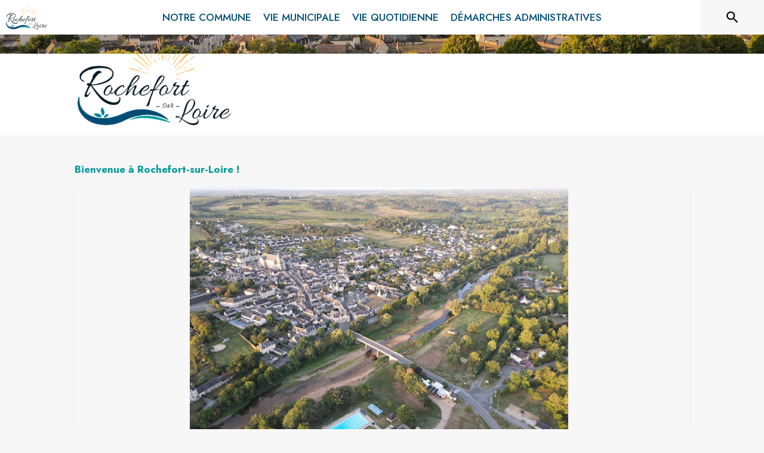

--- FILE ---
content_type: text/html; charset=utf-8
request_url: https://www.rochefortsurloire.fr/
body_size: 22564
content:
<!DOCTYPE html><html lang="fr"><head><meta charSet="utf-8"/><meta name="viewport" content="minimum-scale=1, initial-scale=1, width=device-width, shrink-to-fit=no"/><title>Rochefort-sur-Loire | Site officiel</title><meta name="description" content="Rochefort-sur-Loire : toutes les actualités, horaires et services de votre mairie à portée de main. Restez informé(e) et simplifiez vos démarches quotidiennes !"/><meta property="og:title" content="Rochefort-sur-Loire | Site officiel"/><meta property="og:description" content="Rochefort-sur-Loire : toutes les actualités, horaires et services de votre mairie à portée de main. Restez informé(e) et simplifiez vos démarches quotidiennes !"/><meta property="og:image" content="https://files.appli-intramuros.com/img/city_logo/agglo/47/f965e8d138c3110a7e07704515f1ee68_Rochefort-.png"/><meta property="og:image:url" content="https://files.appli-intramuros.com/img/city_logo/agglo/47/f965e8d138c3110a7e07704515f1ee68_Rochefort-.png"/><meta property="og:image:secure_url" content="https://files.appli-intramuros.com/img/city_logo/agglo/47/f965e8d138c3110a7e07704515f1ee68_Rochefort-.png"/><meta name="twitter:card" content="summary"/><meta name="twitter:title" content="Rochefort-sur-Loire | Site officiel"/><meta name="twitter:description" content="Rochefort-sur-Loire : toutes les actualités, horaires et services de votre mairie à portée de main. Restez informé(e) et simplifiez vos démarches quotidiennes !"/><meta name="twitter:image" content="https://files.appli-intramuros.com/img/city_logo/agglo/47/f965e8d138c3110a7e07704515f1ee68_Rochefort-.png"/><link rel="canonical" href="https://www.rochefortsurloire.fr"/><link rel="preload" href="https://files.appli-intramuros.com/img/websettings/cover/929/c327a8891b6c8923cc90f547f16d6d40_default.jpg" as="image"/><link rel="preload" href="https://files.appli-intramuros.com/img/websettings/cover/929/fd5c0b7f8ebe31defb64188d0d521c50_default.jpg" as="image"/><link rel="preload" href="https://files.appli-intramuros.com/img/city_logo/agglo/47/f965e8d138c3110a7e07704515f1ee68_Rochefort-.png" as="image"/><meta name="next-head-count" content="17"/><meta name="theme-color" content="#ffffff"/><meta name="emotion-insertion-point" content=""/><style data-emotion="mui-global 0"></style><style data-emotion="mui-global kifk6y">html{-webkit-font-smoothing:antialiased;-moz-osx-font-smoothing:grayscale;box-sizing:border-box;-webkit-text-size-adjust:100%;}*,*::before,*::after{box-sizing:inherit;}strong,b{font-weight:700;}body{margin:0;color:#3a3a3a;font-family:Jost,sans-serif;font-weight:400;font-size:1.0714285714285714rem;line-height:1.5;background-color:#F7F7F7;}@media print{body{background-color:#fff;}}body::backdrop{background-color:#F7F7F7;}</style><style data-emotion="mui b5hn3i qp2tvn ta5v46 pkj5ak gcbzn1 1d7v3j3 169c2c6 s7a2vx 1d3bbye 1lt0fuf 1gwkezf n9uxqp 10c4doa lgim5d 198hg1l tzs92q i4xs9k 1tqofue 80tkbo 6774xl v3z1wi 1r4y3bm 1prr56y 1wxaqej 1k3zwu4 1b1jvye ijjdm6 16a96b4 rhexx0 1tqp83l kyse2m 19zflsl 1cn3yto 1esmxfj rhsghg o3f33h 12g27go 179jvh7 10hizz9 in4zmj 1qw96cp knel79 28ln3p 128un9p xzx6mu 15bqboc 1u2wny6 pizwlz 13ltmqx 1a522ha 1f35cua">.mui-b5hn3i{background-color:transparent;color:#3a3a3a;-webkit-transition:box-shadow 300ms cubic-bezier(0.4, 0, 0.2, 1) 0ms;transition:box-shadow 300ms cubic-bezier(0.4, 0, 0.2, 1) 0ms;box-shadow:0px 2px 4px -1px rgba(0,0,0,0.2),0px 4px 5px 0px rgba(0,0,0,0.14),0px 1px 10px 0px rgba(0,0,0,0.12);display:-webkit-box;display:-webkit-flex;display:-ms-flexbox;display:flex;-webkit-flex-direction:column;-ms-flex-direction:column;flex-direction:column;width:100%;box-sizing:border-box;-webkit-flex-shrink:0;-ms-flex-negative:0;flex-shrink:0;position:-webkit-sticky;position:sticky;z-index:1100;top:0;left:auto;right:0;background-color:#ffffff;color:rgba(0, 0, 0, 0.87);}.mui-qp2tvn{box-sizing:border-box;display:-webkit-box;display:-webkit-flex;display:-ms-flexbox;display:flex;-webkit-box-flex-wrap:wrap;-webkit-flex-wrap:wrap;-ms-flex-wrap:wrap;flex-wrap:wrap;width:100%;-webkit-flex-direction:row;-ms-flex-direction:row;flex-direction:row;-webkit-box-pack:justify;-webkit-justify-content:space-between;justify-content:space-between;-webkit-align-content:space-between;-ms-flex-line-pack:space-between;align-content:space-between;}.mui-ta5v46{box-sizing:border-box;display:-webkit-box;display:-webkit-flex;display:-ms-flexbox;display:flex;-webkit-box-flex-wrap:wrap;-webkit-flex-wrap:wrap;-ms-flex-wrap:wrap;flex-wrap:wrap;width:100%;-webkit-flex-direction:row;-ms-flex-direction:row;flex-direction:row;-webkit-box-pack:center;-ms-flex-pack:center;-webkit-justify-content:center;justify-content:center;-webkit-align-items:flex-start;-webkit-box-align:flex-start;-ms-flex-align:flex-start;align-items:flex-start;}.mui-pkj5ak{box-sizing:border-box;margin:0;-webkit-flex-direction:row;-ms-flex-direction:row;flex-direction:row;-webkit-flex-basis:100%;-ms-flex-preferred-size:100%;flex-basis:100%;-webkit-box-flex:0;-webkit-flex-grow:0;-ms-flex-positive:0;flex-grow:0;max-width:100%;}@media (min-width:600px){.mui-pkj5ak{-webkit-flex-basis:100%;-ms-flex-preferred-size:100%;flex-basis:100%;-webkit-box-flex:0;-webkit-flex-grow:0;-ms-flex-positive:0;flex-grow:0;max-width:100%;}}@media (min-width:960px){.mui-pkj5ak{-webkit-flex-basis:100%;-ms-flex-preferred-size:100%;flex-basis:100%;-webkit-box-flex:0;-webkit-flex-grow:0;-ms-flex-positive:0;flex-grow:0;max-width:100%;}}@media (min-width:1200px){.mui-pkj5ak{-webkit-flex-basis:100%;-ms-flex-preferred-size:100%;flex-basis:100%;-webkit-box-flex:0;-webkit-flex-grow:0;-ms-flex-positive:0;flex-grow:0;max-width:100%;}}@media (min-width:1536px){.mui-pkj5ak{-webkit-flex-basis:100%;-ms-flex-preferred-size:100%;flex-basis:100%;-webkit-box-flex:0;-webkit-flex-grow:0;-ms-flex-positive:0;flex-grow:0;max-width:100%;}}.mui-gcbzn1{box-sizing:border-box;margin:0;-webkit-flex-direction:row;-ms-flex-direction:row;flex-direction:row;-webkit-flex-basis:50%;-ms-flex-preferred-size:50%;flex-basis:50%;-webkit-box-flex:0;-webkit-flex-grow:0;-ms-flex-positive:0;flex-grow:0;max-width:50%;}@media (min-width:600px){.mui-gcbzn1{-webkit-flex-basis:50%;-ms-flex-preferred-size:50%;flex-basis:50%;-webkit-box-flex:0;-webkit-flex-grow:0;-ms-flex-positive:0;flex-grow:0;max-width:50%;}}@media (min-width:960px){.mui-gcbzn1{-webkit-flex-basis:50%;-ms-flex-preferred-size:50%;flex-basis:50%;-webkit-box-flex:0;-webkit-flex-grow:0;-ms-flex-positive:0;flex-grow:0;max-width:50%;}}@media (min-width:1200px){.mui-gcbzn1{-webkit-flex-basis:8.333333%;-ms-flex-preferred-size:8.333333%;flex-basis:8.333333%;-webkit-box-flex:0;-webkit-flex-grow:0;-ms-flex-positive:0;flex-grow:0;max-width:8.333333%;}}@media (min-width:1536px){.mui-gcbzn1{-webkit-flex-basis:8.333333%;-ms-flex-preferred-size:8.333333%;flex-basis:8.333333%;-webkit-box-flex:0;-webkit-flex-grow:0;-ms-flex-positive:0;flex-grow:0;max-width:8.333333%;}}@media (min-width:0px){.mui-gcbzn1{display:block;}}@media (min-width:600px){.mui-gcbzn1{display:block;}}@media (min-width:960px){.mui-gcbzn1{display:block;}}@media (min-width:1200px){.mui-gcbzn1{display:block;}}@media (min-width:1536px){.mui-gcbzn1{display:block;}}.mui-1d7v3j3{box-sizing:border-box;display:-webkit-box;display:-webkit-flex;display:-ms-flexbox;display:flex;-webkit-box-flex-wrap:wrap;-webkit-flex-wrap:wrap;-ms-flex-wrap:wrap;flex-wrap:wrap;width:100%;-webkit-flex-direction:row;-ms-flex-direction:row;flex-direction:row;-webkit-align-items:center;-webkit-box-align:center;-ms-flex-align:center;align-items:center;-webkit-box-pack:start;-ms-flex-pack:start;-webkit-justify-content:flex-start;justify-content:flex-start;}.mui-169c2c6{margin:0;font-family:Jost,sans-serif;font-weight:400;font-size:1.0714285714285714rem;line-height:1.5;}.mui-s7a2vx{box-sizing:border-box;margin:0;-webkit-flex-direction:row;-ms-flex-direction:row;flex-direction:row;-webkit-flex-basis:50%;-ms-flex-preferred-size:50%;flex-basis:50%;-webkit-box-flex:0;-webkit-flex-grow:0;-ms-flex-positive:0;flex-grow:0;max-width:50%;}@media (min-width:600px){.mui-s7a2vx{-webkit-flex-basis:50%;-ms-flex-preferred-size:50%;flex-basis:50%;-webkit-box-flex:0;-webkit-flex-grow:0;-ms-flex-positive:0;flex-grow:0;max-width:50%;}}@media (min-width:960px){.mui-s7a2vx{-webkit-flex-basis:50%;-ms-flex-preferred-size:50%;flex-basis:50%;-webkit-box-flex:0;-webkit-flex-grow:0;-ms-flex-positive:0;flex-grow:0;max-width:50%;}}@media (min-width:1200px){.mui-s7a2vx{-webkit-flex-basis:83.333333%;-ms-flex-preferred-size:83.333333%;flex-basis:83.333333%;-webkit-box-flex:0;-webkit-flex-grow:0;-ms-flex-positive:0;flex-grow:0;max-width:83.333333%;}}@media (min-width:1536px){.mui-s7a2vx{-webkit-flex-basis:83.333333%;-ms-flex-preferred-size:83.333333%;flex-basis:83.333333%;-webkit-box-flex:0;-webkit-flex-grow:0;-ms-flex-positive:0;flex-grow:0;max-width:83.333333%;}}.mui-1d3bbye{box-sizing:border-box;display:-webkit-box;display:-webkit-flex;display:-ms-flexbox;display:flex;-webkit-box-flex-wrap:wrap;-webkit-flex-wrap:wrap;-ms-flex-wrap:wrap;flex-wrap:wrap;width:100%;-webkit-flex-direction:row;-ms-flex-direction:row;flex-direction:row;}.mui-1lt0fuf{box-sizing:border-box;margin:0;-webkit-flex-direction:row;-ms-flex-direction:row;flex-direction:row;-webkit-flex-basis:100%;-ms-flex-preferred-size:100%;flex-basis:100%;-webkit-box-flex:0;-webkit-flex-grow:0;-ms-flex-positive:0;flex-grow:0;max-width:100%;}@media (min-width:600px){.mui-1lt0fuf{-webkit-flex-basis:100%;-ms-flex-preferred-size:100%;flex-basis:100%;-webkit-box-flex:0;-webkit-flex-grow:0;-ms-flex-positive:0;flex-grow:0;max-width:100%;}}@media (min-width:960px){.mui-1lt0fuf{-webkit-flex-basis:100%;-ms-flex-preferred-size:100%;flex-basis:100%;-webkit-box-flex:0;-webkit-flex-grow:0;-ms-flex-positive:0;flex-grow:0;max-width:100%;}}@media (min-width:1200px){.mui-1lt0fuf{-webkit-flex-basis:100%;-ms-flex-preferred-size:100%;flex-basis:100%;-webkit-box-flex:0;-webkit-flex-grow:0;-ms-flex-positive:0;flex-grow:0;max-width:100%;}}@media (min-width:1536px){.mui-1lt0fuf{-webkit-flex-basis:100%;-ms-flex-preferred-size:100%;flex-basis:100%;-webkit-box-flex:0;-webkit-flex-grow:0;-ms-flex-positive:0;flex-grow:0;max-width:100%;}}@media (min-width:0px){.mui-1lt0fuf{display:none;}}@media (min-width:1200px){.mui-1lt0fuf{display:block;}}.mui-1gwkezf{box-sizing:border-box;margin:0;-webkit-flex-direction:row;-ms-flex-direction:row;flex-direction:row;-webkit-flex-basis:100%;-ms-flex-preferred-size:100%;flex-basis:100%;-webkit-box-flex:0;-webkit-flex-grow:0;-ms-flex-positive:0;flex-grow:0;max-width:100%;}@media (min-width:600px){.mui-1gwkezf{-webkit-flex-basis:100%;-ms-flex-preferred-size:100%;flex-basis:100%;-webkit-box-flex:0;-webkit-flex-grow:0;-ms-flex-positive:0;flex-grow:0;max-width:100%;}}@media (min-width:960px){.mui-1gwkezf{-webkit-flex-basis:100%;-ms-flex-preferred-size:100%;flex-basis:100%;-webkit-box-flex:0;-webkit-flex-grow:0;-ms-flex-positive:0;flex-grow:0;max-width:100%;}}@media (min-width:1200px){.mui-1gwkezf{-webkit-flex-basis:100%;-ms-flex-preferred-size:100%;flex-basis:100%;-webkit-box-flex:0;-webkit-flex-grow:0;-ms-flex-positive:0;flex-grow:0;max-width:100%;}}@media (min-width:1536px){.mui-1gwkezf{-webkit-flex-basis:100%;-ms-flex-preferred-size:100%;flex-basis:100%;-webkit-box-flex:0;-webkit-flex-grow:0;-ms-flex-positive:0;flex-grow:0;max-width:100%;}}@media (min-width:0px){.mui-1gwkezf{display:block;}}@media (min-width:1200px){.mui-1gwkezf{display:none;}}.mui-n9uxqp{box-sizing:border-box;display:-webkit-box;display:-webkit-flex;display:-ms-flexbox;display:flex;-webkit-box-flex-wrap:wrap;-webkit-flex-wrap:wrap;-ms-flex-wrap:wrap;flex-wrap:wrap;width:100%;-webkit-flex-direction:row;-ms-flex-direction:row;flex-direction:row;-webkit-align-content:center;-ms-flex-line-pack:center;align-content:center;-webkit-box-pack:end;-ms-flex-pack:end;-webkit-justify-content:flex-end;justify-content:flex-end;}.mui-10c4doa{box-sizing:border-box;margin:0;-webkit-flex-direction:row;-ms-flex-direction:row;flex-direction:row;}@media (min-width:1200px){.mui-10c4doa{-webkit-flex-basis:8.333333%;-ms-flex-preferred-size:8.333333%;flex-basis:8.333333%;-webkit-box-flex:0;-webkit-flex-grow:0;-ms-flex-positive:0;flex-grow:0;max-width:8.333333%;}}@media (min-width:1536px){.mui-10c4doa{-webkit-flex-basis:8.333333%;-ms-flex-preferred-size:8.333333%;flex-basis:8.333333%;-webkit-box-flex:0;-webkit-flex-grow:0;-ms-flex-positive:0;flex-grow:0;max-width:8.333333%;}}@media (min-width:0px){.mui-10c4doa{display:none;}}@media (min-width:600px){.mui-10c4doa{display:none;}}@media (min-width:960px){.mui-10c4doa{display:none;}}@media (min-width:1200px){.mui-10c4doa{display:block;}}@media (min-width:1536px){.mui-10c4doa{display:block;}}.mui-lgim5d{box-sizing:border-box;display:-webkit-box;display:-webkit-flex;display:-ms-flexbox;display:flex;-webkit-box-flex-wrap:wrap;-webkit-flex-wrap:wrap;-ms-flex-wrap:wrap;flex-wrap:wrap;width:100%;-webkit-flex-direction:column;-ms-flex-direction:column;flex-direction:column;-webkit-align-items:center;-webkit-box-align:center;-ms-flex-align:center;align-items:center;-webkit-box-pack:center;-ms-flex-pack:center;-webkit-justify-content:center;justify-content:center;}.mui-lgim5d>.MuiGrid-item{max-width:none;}.mui-198hg1l{box-sizing:border-box;-webkit-flex-direction:row;-ms-flex-direction:row;flex-direction:row;}@media (min-width:0px){.mui-198hg1l{display:none;}}@media (min-width:600px){.mui-198hg1l{display:none;}}@media (min-width:960px){.mui-198hg1l{display:block;}}@media (min-width:1200px){.mui-198hg1l{display:block;}}@media (min-width:1536px){.mui-198hg1l{display:block;}}.mui-tzs92q{box-sizing:border-box;display:-webkit-box;display:-webkit-flex;display:-ms-flexbox;display:flex;-webkit-box-flex-wrap:wrap;-webkit-flex-wrap:wrap;-ms-flex-wrap:wrap;flex-wrap:wrap;width:100%;-webkit-flex-direction:row;-ms-flex-direction:row;flex-direction:row;-webkit-box-pack:center;-ms-flex-pack:center;-webkit-justify-content:center;justify-content:center;-webkit-align-items:center;-webkit-box-align:center;-ms-flex-align:center;align-items:center;}.mui-i4xs9k:before{display:block;content:"";width:100%;height:100%;position:absolute;left:0;top:0;right:0;bottom:0;}.mui-1tqofue{-webkit-user-select:none;-moz-user-select:none;-ms-user-select:none;user-select:none;width:1em;height:1em;display:inline-block;fill:currentColor;-webkit-flex-shrink:0;-ms-flex-negative:0;flex-shrink:0;-webkit-transition:fill 200ms cubic-bezier(0.4, 0, 0.2, 1) 0ms;transition:fill 200ms cubic-bezier(0.4, 0, 0.2, 1) 0ms;font-size:1.6071428571428572rem;}@media (min-width:0px){.mui-1tqofue{display:none;}}@media (min-width:960px){.mui-1tqofue{display:block;}}@media (min-width:1536px){.mui-1tqofue{display:none;}}.mui-80tkbo{-webkit-user-select:none;-moz-user-select:none;-ms-user-select:none;user-select:none;width:1em;height:1em;display:inline-block;fill:currentColor;-webkit-flex-shrink:0;-ms-flex-negative:0;flex-shrink:0;-webkit-transition:fill 200ms cubic-bezier(0.4, 0, 0.2, 1) 0ms;transition:fill 200ms cubic-bezier(0.4, 0, 0.2, 1) 0ms;font-size:1.6071428571428572rem;}@media (min-width:0px){.mui-80tkbo{display:none;}}@media (min-width:600px){.mui-80tkbo{display:none;}}@media (min-width:960px){.mui-80tkbo{display:none;}}@media (min-width:1200px){.mui-80tkbo{display:none;}}@media (min-width:1536px){.mui-80tkbo{display:block;}}.mui-6774xl{margin:0;font-family:Jost,sans-serif;font-weight:400;font-size:1.0714285714285714rem;line-height:1.5;}@media (min-width:0px){.mui-6774xl{display:none;}}@media (min-width:600px){.mui-6774xl{display:none;}}@media (min-width:960px){.mui-6774xl{display:none;}}@media (min-width:1200px){.mui-6774xl{display:none;}}@media (min-width:1536px){.mui-6774xl{display:block;}}.mui-v3z1wi{box-sizing:border-box;display:-webkit-box;display:-webkit-flex;display:-ms-flexbox;display:flex;-webkit-box-flex-wrap:wrap;-webkit-flex-wrap:wrap;-ms-flex-wrap:wrap;flex-wrap:wrap;width:100%;-webkit-flex-direction:row;-ms-flex-direction:row;flex-direction:row;-webkit-align-items:center;-webkit-box-align:center;-ms-flex-align:center;align-items:center;}.mui-1r4y3bm{box-sizing:border-box;-webkit-flex-direction:row;-ms-flex-direction:row;flex-direction:row;}@media (min-width:0px){.mui-1r4y3bm{display:none;}}@media (min-width:1200px){.mui-1r4y3bm{display:block;}}.mui-1prr56y{box-sizing:border-box;display:-webkit-box;display:-webkit-flex;display:-ms-flexbox;display:flex;-webkit-box-flex-wrap:wrap;-webkit-flex-wrap:wrap;-ms-flex-wrap:wrap;flex-wrap:wrap;width:100%;-webkit-flex-direction:row;-ms-flex-direction:row;flex-direction:row;-webkit-box-pack:start;-ms-flex-pack:start;-webkit-justify-content:flex-start;justify-content:flex-start;-webkit-align-items:flex-end;-webkit-box-align:flex-end;-ms-flex-align:flex-end;align-items:flex-end;}@media (min-width:0px){.mui-1prr56y{display:block;}}@media (min-width:1200px){.mui-1prr56y{display:none;}}.mui-1wxaqej{box-sizing:border-box;margin:0;-webkit-flex-direction:row;-ms-flex-direction:row;flex-direction:row;}.mui-1k3zwu4{margin:0;font-family:Jost,sans-serif;font-weight:400;font-size:3.2142857142857144rem;line-height:1.167;}.mui-1b1jvye{box-sizing:border-box;display:-webkit-box;display:-webkit-flex;display:-ms-flexbox;display:flex;-webkit-box-flex-wrap:wrap;-webkit-flex-wrap:wrap;-ms-flex-wrap:wrap;flex-wrap:wrap;width:100%;-webkit-flex-direction:row;-ms-flex-direction:row;flex-direction:row;-webkit-box-pack:justify;-webkit-justify-content:space-between;justify-content:space-between;-webkit-align-items:center;-webkit-box-align:center;-ms-flex-align:center;align-items:center;}.mui-ijjdm6{box-sizing:border-box;margin:0;-webkit-flex-direction:row;-ms-flex-direction:row;flex-direction:row;-webkit-flex-basis:100%;-ms-flex-preferred-size:100%;flex-basis:100%;-webkit-box-flex:0;-webkit-flex-grow:0;-ms-flex-positive:0;flex-grow:0;max-width:100%;}@media (min-width:600px){.mui-ijjdm6{-webkit-flex-basis:100%;-ms-flex-preferred-size:100%;flex-basis:100%;-webkit-box-flex:0;-webkit-flex-grow:0;-ms-flex-positive:0;flex-grow:0;max-width:100%;}}@media (min-width:960px){.mui-ijjdm6{-webkit-flex-basis:58.333333%;-ms-flex-preferred-size:58.333333%;flex-basis:58.333333%;-webkit-box-flex:0;-webkit-flex-grow:0;-ms-flex-positive:0;flex-grow:0;max-width:58.333333%;}}@media (min-width:1200px){.mui-ijjdm6{-webkit-flex-basis:58.333333%;-ms-flex-preferred-size:58.333333%;flex-basis:58.333333%;-webkit-box-flex:0;-webkit-flex-grow:0;-ms-flex-positive:0;flex-grow:0;max-width:58.333333%;}}@media (min-width:1536px){.mui-ijjdm6{-webkit-flex-basis:58.333333%;-ms-flex-preferred-size:58.333333%;flex-basis:58.333333%;-webkit-box-flex:0;-webkit-flex-grow:0;-ms-flex-positive:0;flex-grow:0;max-width:58.333333%;}}.mui-16a96b4{box-sizing:border-box;display:-webkit-box;display:-webkit-flex;display:-ms-flexbox;display:flex;-webkit-box-flex-wrap:wrap;-webkit-flex-wrap:wrap;-ms-flex-wrap:wrap;flex-wrap:wrap;width:100%;-webkit-flex-direction:row;-ms-flex-direction:row;flex-direction:row;-webkit-box-pack:start;-ms-flex-pack:start;-webkit-justify-content:flex-start;justify-content:flex-start;-webkit-align-items:center;-webkit-box-align:center;-ms-flex-align:center;align-items:center;}.mui-rhexx0{margin:0;font-family:Jost,sans-serif;font-weight:400;font-size:1.6071428571428572rem;line-height:1.334;}.mui-1tqp83l{box-sizing:border-box;margin:0;-webkit-flex-direction:row;-ms-flex-direction:row;flex-direction:row;-webkit-flex-basis:100%;-ms-flex-preferred-size:100%;flex-basis:100%;-webkit-box-flex:0;-webkit-flex-grow:0;-ms-flex-positive:0;flex-grow:0;max-width:100%;}@media (min-width:600px){.mui-1tqp83l{-webkit-flex-basis:100%;-ms-flex-preferred-size:100%;flex-basis:100%;-webkit-box-flex:0;-webkit-flex-grow:0;-ms-flex-positive:0;flex-grow:0;max-width:100%;}}@media (min-width:960px){.mui-1tqp83l{-webkit-flex-basis:25%;-ms-flex-preferred-size:25%;flex-basis:25%;-webkit-box-flex:0;-webkit-flex-grow:0;-ms-flex-positive:0;flex-grow:0;max-width:25%;}}@media (min-width:1200px){.mui-1tqp83l{-webkit-flex-basis:25%;-ms-flex-preferred-size:25%;flex-basis:25%;-webkit-box-flex:0;-webkit-flex-grow:0;-ms-flex-positive:0;flex-grow:0;max-width:25%;}}@media (min-width:1536px){.mui-1tqp83l{-webkit-flex-basis:25%;-ms-flex-preferred-size:25%;flex-basis:25%;-webkit-box-flex:0;-webkit-flex-grow:0;-ms-flex-positive:0;flex-grow:0;max-width:25%;}}.mui-kyse2m{box-sizing:border-box;display:-webkit-box;display:-webkit-flex;display:-ms-flexbox;display:flex;-webkit-box-flex-wrap:wrap;-webkit-flex-wrap:wrap;-ms-flex-wrap:wrap;flex-wrap:wrap;width:100%;-webkit-flex-direction:row;-ms-flex-direction:row;flex-direction:row;-webkit-box-pack:end;-ms-flex-pack:end;-webkit-justify-content:flex-end;justify-content:flex-end;}.mui-19zflsl{margin:0;font-family:Jost,sans-serif;font-weight:500;font-size:0.9375rem;line-height:1.57;}.mui-1cn3yto{box-sizing:border-box;display:-webkit-box;display:-webkit-flex;display:-ms-flexbox;display:flex;-webkit-box-flex-wrap:wrap;-webkit-flex-wrap:wrap;-ms-flex-wrap:wrap;flex-wrap:wrap;width:100%;-webkit-flex-direction:row;-ms-flex-direction:row;flex-direction:row;-webkit-box-pack:center;-ms-flex-pack:center;-webkit-justify-content:center;justify-content:center;}.mui-1esmxfj{box-sizing:border-box;margin:0;-webkit-flex-direction:row;-ms-flex-direction:row;flex-direction:row;-webkit-flex-basis:75%;-ms-flex-preferred-size:75%;flex-basis:75%;-webkit-box-flex:0;-webkit-flex-grow:0;-ms-flex-positive:0;flex-grow:0;max-width:75%;}@media (min-width:600px){.mui-1esmxfj{-webkit-flex-basis:75%;-ms-flex-preferred-size:75%;flex-basis:75%;-webkit-box-flex:0;-webkit-flex-grow:0;-ms-flex-positive:0;flex-grow:0;max-width:75%;}}@media (min-width:960px){.mui-1esmxfj{-webkit-flex-basis:75%;-ms-flex-preferred-size:75%;flex-basis:75%;-webkit-box-flex:0;-webkit-flex-grow:0;-ms-flex-positive:0;flex-grow:0;max-width:75%;}}@media (min-width:1200px){.mui-1esmxfj{-webkit-flex-basis:75%;-ms-flex-preferred-size:75%;flex-basis:75%;-webkit-box-flex:0;-webkit-flex-grow:0;-ms-flex-positive:0;flex-grow:0;max-width:75%;}}@media (min-width:1536px){.mui-1esmxfj{-webkit-flex-basis:75%;-ms-flex-preferred-size:75%;flex-basis:75%;-webkit-box-flex:0;-webkit-flex-grow:0;-ms-flex-positive:0;flex-grow:0;max-width:75%;}}.mui-rhsghg{display:block;-webkit-background-size:cover;background-size:cover;background-repeat:no-repeat;-webkit-background-position:center;background-position:center;width:100%;object-fit:cover;}.mui-o3f33h{background-color:transparent;color:#3a3a3a;-webkit-transition:box-shadow 300ms cubic-bezier(0.4, 0, 0.2, 1) 0ms;transition:box-shadow 300ms cubic-bezier(0.4, 0, 0.2, 1) 0ms;border-radius:4px;box-shadow:0px 2px 1px -1px rgba(0,0,0,0.2),0px 1px 1px 0px rgba(0,0,0,0.14),0px 1px 3px 0px rgba(0,0,0,0.12);overflow:hidden;}.mui-12g27go{box-sizing:border-box;display:-webkit-box;display:-webkit-flex;display:-ms-flexbox;display:flex;-webkit-box-flex-wrap:wrap;-webkit-flex-wrap:wrap;-ms-flex-wrap:wrap;flex-wrap:wrap;width:100%;-webkit-flex-direction:column;-ms-flex-direction:column;flex-direction:column;-webkit-box-pack:center;-ms-flex-pack:center;-webkit-justify-content:center;justify-content:center;}.mui-12g27go>.MuiGrid-item{max-width:none;}.mui-179jvh7{margin:0;font-family:Jost,sans-serif;font-weight:400;font-size:0.9375rem;line-height:1.43;text-align:center;}.mui-10hizz9{box-sizing:border-box;margin:0;-webkit-flex-direction:row;-ms-flex-direction:row;flex-direction:row;-webkit-flex-basis:100%;-ms-flex-preferred-size:100%;flex-basis:100%;-webkit-box-flex:0;-webkit-flex-grow:0;-ms-flex-positive:0;flex-grow:0;max-width:100%;}@media (min-width:600px){.mui-10hizz9{-webkit-flex-basis:100%;-ms-flex-preferred-size:100%;flex-basis:100%;-webkit-box-flex:0;-webkit-flex-grow:0;-ms-flex-positive:0;flex-grow:0;max-width:100%;}}@media (min-width:960px){.mui-10hizz9{-webkit-flex-basis:66.666667%;-ms-flex-preferred-size:66.666667%;flex-basis:66.666667%;-webkit-box-flex:0;-webkit-flex-grow:0;-ms-flex-positive:0;flex-grow:0;max-width:66.666667%;}}@media (min-width:1200px){.mui-10hizz9{-webkit-flex-basis:66.666667%;-ms-flex-preferred-size:66.666667%;flex-basis:66.666667%;-webkit-box-flex:0;-webkit-flex-grow:0;-ms-flex-positive:0;flex-grow:0;max-width:66.666667%;}}@media (min-width:1536px){.mui-10hizz9{-webkit-flex-basis:66.666667%;-ms-flex-preferred-size:66.666667%;flex-basis:66.666667%;-webkit-box-flex:0;-webkit-flex-grow:0;-ms-flex-positive:0;flex-grow:0;max-width:66.666667%;}}.mui-in4zmj{box-sizing:border-box;margin:0;-webkit-flex-direction:row;-ms-flex-direction:row;flex-direction:row;-webkit-flex-basis:100%;-ms-flex-preferred-size:100%;flex-basis:100%;-webkit-box-flex:0;-webkit-flex-grow:0;-ms-flex-positive:0;flex-grow:0;max-width:100%;}@media (min-width:600px){.mui-in4zmj{-webkit-flex-basis:100%;-ms-flex-preferred-size:100%;flex-basis:100%;-webkit-box-flex:0;-webkit-flex-grow:0;-ms-flex-positive:0;flex-grow:0;max-width:100%;}}@media (min-width:960px){.mui-in4zmj{-webkit-flex-basis:33.333333%;-ms-flex-preferred-size:33.333333%;flex-basis:33.333333%;-webkit-box-flex:0;-webkit-flex-grow:0;-ms-flex-positive:0;flex-grow:0;max-width:33.333333%;}}@media (min-width:1200px){.mui-in4zmj{-webkit-flex-basis:33.333333%;-ms-flex-preferred-size:33.333333%;flex-basis:33.333333%;-webkit-box-flex:0;-webkit-flex-grow:0;-ms-flex-positive:0;flex-grow:0;max-width:33.333333%;}}@media (min-width:1536px){.mui-in4zmj{-webkit-flex-basis:33.333333%;-ms-flex-preferred-size:33.333333%;flex-basis:33.333333%;-webkit-box-flex:0;-webkit-flex-grow:0;-ms-flex-positive:0;flex-grow:0;max-width:33.333333%;}}.mui-1qw96cp{padding:16px;}.mui-1qw96cp:last-child{padding-bottom:24px;}.mui-knel79{margin:0;font-family:Jost,sans-serif;font-weight:500;font-size:1.3392857142857142rem;line-height:1.6;}.mui-28ln3p{box-sizing:border-box;display:-webkit-box;display:-webkit-flex;display:-ms-flexbox;display:flex;-webkit-box-flex-wrap:wrap;-webkit-flex-wrap:wrap;-ms-flex-wrap:wrap;flex-wrap:wrap;width:100%;-webkit-flex-direction:column;-ms-flex-direction:column;flex-direction:column;-webkit-box-pack:center;-ms-flex-pack:center;-webkit-justify-content:center;justify-content:center;-webkit-align-items:center;-webkit-box-align:center;-ms-flex-align:center;align-items:center;}.mui-28ln3p>.MuiGrid-item{max-width:none;}.mui-128un9p{margin:0;font-family:Jost,sans-serif;font-weight:400;font-size:1.0714285714285714rem;line-height:1.5;text-align:center;}.mui-xzx6mu{box-sizing:border-box;display:-webkit-box;display:-webkit-flex;display:-ms-flexbox;display:flex;-webkit-box-flex-wrap:wrap;-webkit-flex-wrap:wrap;-ms-flex-wrap:wrap;flex-wrap:wrap;width:100%;-webkit-flex-direction:column;-ms-flex-direction:column;flex-direction:column;-webkit-box-pack:end;-ms-flex-pack:end;-webkit-justify-content:flex-end;justify-content:flex-end;-webkit-align-items:center;-webkit-box-align:center;-ms-flex-align:center;align-items:center;}.mui-xzx6mu>.MuiGrid-item{max-width:none;}.mui-15bqboc{box-sizing:border-box;display:-webkit-box;display:-webkit-flex;display:-ms-flexbox;display:flex;-webkit-box-flex-wrap:wrap;-webkit-flex-wrap:wrap;-ms-flex-wrap:wrap;flex-wrap:wrap;width:100%;-webkit-flex-direction:row;-ms-flex-direction:row;flex-direction:row;-webkit-box-pack:start;-ms-flex-pack:start;-webkit-justify-content:flex-start;justify-content:flex-start;-webkit-align-items:flex-start;-webkit-box-align:flex-start;-ms-flex-align:flex-start;align-items:flex-start;}.mui-1u2wny6{box-sizing:border-box;margin:0;-webkit-flex-direction:row;-ms-flex-direction:row;flex-direction:row;-webkit-flex-basis:100%;-ms-flex-preferred-size:100%;flex-basis:100%;-webkit-box-flex:0;-webkit-flex-grow:0;-ms-flex-positive:0;flex-grow:0;max-width:100%;}@media (min-width:600px){.mui-1u2wny6{-webkit-flex-basis:50%;-ms-flex-preferred-size:50%;flex-basis:50%;-webkit-box-flex:0;-webkit-flex-grow:0;-ms-flex-positive:0;flex-grow:0;max-width:50%;}}@media (min-width:960px){.mui-1u2wny6{-webkit-flex-basis:33.333333%;-ms-flex-preferred-size:33.333333%;flex-basis:33.333333%;-webkit-box-flex:0;-webkit-flex-grow:0;-ms-flex-positive:0;flex-grow:0;max-width:33.333333%;}}@media (min-width:1200px){.mui-1u2wny6{-webkit-flex-basis:33.333333%;-ms-flex-preferred-size:33.333333%;flex-basis:33.333333%;-webkit-box-flex:0;-webkit-flex-grow:0;-ms-flex-positive:0;flex-grow:0;max-width:33.333333%;}}@media (min-width:1536px){.mui-1u2wny6{-webkit-flex-basis:33.333333%;-ms-flex-preferred-size:33.333333%;flex-basis:33.333333%;-webkit-box-flex:0;-webkit-flex-grow:0;-ms-flex-positive:0;flex-grow:0;max-width:33.333333%;}}.mui-pizwlz{margin:0;font-family:Jost,sans-serif;font-weight:400;font-size:1.0714285714285714rem;line-height:1.5;text-align:left;color:#003057;}.mui-13ltmqx{margin:0;font-family:Jost,sans-serif;font-weight:400;font-size:0.9375rem;line-height:1.43;text-align:left;}.mui-1a522ha{-webkit-user-select:none;-moz-user-select:none;-ms-user-select:none;user-select:none;width:1em;height:1em;display:inline-block;fill:currentColor;-webkit-flex-shrink:0;-ms-flex-negative:0;flex-shrink:0;-webkit-transition:fill 200ms cubic-bezier(0.4, 0, 0.2, 1) 0ms;transition:fill 200ms cubic-bezier(0.4, 0, 0.2, 1) 0ms;font-size:1.6071428571428572rem;}.mui-1f35cua{margin:0;font-family:Jost,sans-serif;font-weight:500;font-size:0.9375rem;line-height:1.57;text-align:left;}</style><link rel="preconnect" href="https://drfogfql429fi.cloudfront.net"/><link rel="preconnect" href="https://def773hwqc19t.cloudfront.net"/><link rel="preconnect" href="https://files.appli-intramuros.com"/><link rel="preconnect" href="https://fonts.googleapis.com"/><link rel="preconnect" href="https://fonts.gstatic.com"/><link rel="preconnect" href="https://cdnjs.cloudflare.com"/><meta name="apple-itunes-app" content="app-id=1312850573"/><meta name="google-play-app" content="app-id=com.intramuros.Intramuros.production"/><link rel="shortcut icon" href="/favicon.ico"/><link rel="icon" type="image/png" href="/favicon.png"/><link rel="apple-touch-icon" href="/touch_icon.png"/><link rel="android-touch-icon" href="/touch_icon.png"/><link rel="preconnect" href="https://fonts.gstatic.com" crossorigin /><link data-next-font="" rel="preconnect" href="/" crossorigin="anonymous"/><link rel="preload" href="https://drfogfql429fi.cloudfront.net/intramuros-web/production/_next/static/css/05976ed9c1ce7938.css" as="style"/><link rel="stylesheet" href="https://drfogfql429fi.cloudfront.net/intramuros-web/production/_next/static/css/05976ed9c1ce7938.css" data-n-g=""/><link rel="preload" href="https://drfogfql429fi.cloudfront.net/intramuros-web/production/_next/static/css/5bf24cff116db305.css" as="style"/><link rel="stylesheet" href="https://drfogfql429fi.cloudfront.net/intramuros-web/production/_next/static/css/5bf24cff116db305.css"/><noscript data-n-css=""></noscript><script defer="" nomodule="" src="https://drfogfql429fi.cloudfront.net/intramuros-web/production/_next/static/chunks/polyfills-78c92fac7aa8fdd8.js"></script><script defer="" src="https://drfogfql429fi.cloudfront.net/intramuros-web/production/_next/static/chunks/9385-ef6bb21f9470e55d.js"></script><script defer="" src="https://drfogfql429fi.cloudfront.net/intramuros-web/production/_next/static/chunks/9381-8277cd2931427b0e.js"></script><script defer="" src="https://drfogfql429fi.cloudfront.net/intramuros-web/production/_next/static/chunks/4000-4d6f4384a224a355.js"></script><script defer="" src="https://drfogfql429fi.cloudfront.net/intramuros-web/production/_next/static/chunks/3015-16ba765c5d7731ba.js"></script><script defer="" src="https://drfogfql429fi.cloudfront.net/intramuros-web/production/_next/static/chunks/2311.f42bfc2ba9708c08.js"></script><script defer="" src="https://drfogfql429fi.cloudfront.net/intramuros-web/production/_next/static/chunks/7206-78c5d6ef6f92f0f6.js"></script><script defer="" src="https://drfogfql429fi.cloudfront.net/intramuros-web/production/_next/static/chunks/4038.da5fbb3215c1d0fb.js"></script><script defer="" src="https://drfogfql429fi.cloudfront.net/intramuros-web/production/_next/static/chunks/1422.63ece383e4a5eff5.js"></script><script defer="" src="https://drfogfql429fi.cloudfront.net/intramuros-web/production/_next/static/chunks/95b64a6e-700dd193127cb62d.js"></script><script defer="" src="https://drfogfql429fi.cloudfront.net/intramuros-web/production/_next/static/chunks/252f366e-163386ccbad0d6f9.js"></script><script defer="" src="https://drfogfql429fi.cloudfront.net/intramuros-web/production/_next/static/chunks/6276-efcae389a8496593.js"></script><script defer="" src="https://drfogfql429fi.cloudfront.net/intramuros-web/production/_next/static/chunks/5975-23a045641e15b40f.js"></script><script defer="" src="https://drfogfql429fi.cloudfront.net/intramuros-web/production/_next/static/chunks/6413-d589481b08797482.js"></script><script defer="" src="https://drfogfql429fi.cloudfront.net/intramuros-web/production/_next/static/chunks/2679-2b6d9cdb66aa0151.js"></script><script defer="" src="https://drfogfql429fi.cloudfront.net/intramuros-web/production/_next/static/chunks/3029-31e79c82113164e0.js"></script><script defer="" src="https://drfogfql429fi.cloudfront.net/intramuros-web/production/_next/static/chunks/1686-5a3a73538fc14d78.js"></script><script defer="" src="https://drfogfql429fi.cloudfront.net/intramuros-web/production/_next/static/chunks/8606-8d8bfa6eae975b05.js"></script><script defer="" src="https://drfogfql429fi.cloudfront.net/intramuros-web/production/_next/static/chunks/6546-e0a9e3598788417a.js"></script><script defer="" src="https://drfogfql429fi.cloudfront.net/intramuros-web/production/_next/static/chunks/9020.ae6868d68c5c252e.js"></script><script defer="" src="https://drfogfql429fi.cloudfront.net/intramuros-web/production/_next/static/chunks/2046-1e716281673d65c7.js"></script><script defer="" src="https://drfogfql429fi.cloudfront.net/intramuros-web/production/_next/static/chunks/8876-65b8a8d0be15e54a.js"></script><script defer="" src="https://drfogfql429fi.cloudfront.net/intramuros-web/production/_next/static/chunks/4753.9ce61a271f5f4585.js"></script><script defer="" src="https://drfogfql429fi.cloudfront.net/intramuros-web/production/_next/static/chunks/3238-1488495231384774.js"></script><script defer="" src="https://drfogfql429fi.cloudfront.net/intramuros-web/production/_next/static/chunks/2139-363e511ff20e2e4f.js"></script><script defer="" src="https://drfogfql429fi.cloudfront.net/intramuros-web/production/_next/static/chunks/1878-fabd404b21fd9a0f.js"></script><script defer="" src="https://drfogfql429fi.cloudfront.net/intramuros-web/production/_next/static/chunks/3926-1afd9956f3635f88.js"></script><script defer="" src="https://drfogfql429fi.cloudfront.net/intramuros-web/production/_next/static/chunks/3318-60c39ed65934a461.js"></script><script defer="" src="https://drfogfql429fi.cloudfront.net/intramuros-web/production/_next/static/chunks/9480-4e77a1db24f4f2be.js"></script><script defer="" src="https://drfogfql429fi.cloudfront.net/intramuros-web/production/_next/static/chunks/1269.e2537bc406a52d15.js"></script><script src="https://drfogfql429fi.cloudfront.net/intramuros-web/production/_next/static/chunks/webpack-1a2b937227ca79f6.js" defer=""></script><script src="https://drfogfql429fi.cloudfront.net/intramuros-web/production/_next/static/chunks/framework-0e8d27528ba61906.js" defer=""></script><script src="https://drfogfql429fi.cloudfront.net/intramuros-web/production/_next/static/chunks/main-4306f372b32c44e3.js" defer=""></script><script src="https://drfogfql429fi.cloudfront.net/intramuros-web/production/_next/static/chunks/pages/_app-229b66f8c6845b56.js" defer=""></script><script src="https://drfogfql429fi.cloudfront.net/intramuros-web/production/_next/static/chunks/ff239f9d-9f616e1fde25b05a.js" defer=""></script><script src="https://drfogfql429fi.cloudfront.net/intramuros-web/production/_next/static/chunks/4466-9bd3ad11ca2dcfdb.js" defer=""></script><script src="https://drfogfql429fi.cloudfront.net/intramuros-web/production/_next/static/chunks/7769-1a1f11ff6d330dd0.js" defer=""></script><script src="https://drfogfql429fi.cloudfront.net/intramuros-web/production/_next/static/chunks/8163-ce1e325298c2c0a4.js" defer=""></script><script src="https://drfogfql429fi.cloudfront.net/intramuros-web/production/_next/static/chunks/5956-b001b8c1c44eeecb.js" defer=""></script><script src="https://drfogfql429fi.cloudfront.net/intramuros-web/production/_next/static/chunks/7264-919eb2b15322f65b.js" defer=""></script><script src="https://drfogfql429fi.cloudfront.net/intramuros-web/production/_next/static/chunks/3889-e6b3bbc75ce13ef8.js" defer=""></script><script src="https://drfogfql429fi.cloudfront.net/intramuros-web/production/_next/static/chunks/2954-e4a7bf40c7a09cc9.js" defer=""></script><script src="https://drfogfql429fi.cloudfront.net/intramuros-web/production/_next/static/chunks/5577-6cf1e73dc98bda10.js" defer=""></script><script src="https://drfogfql429fi.cloudfront.net/intramuros-web/production/_next/static/chunks/934-2820617571575764.js" defer=""></script><script src="https://drfogfql429fi.cloudfront.net/intramuros-web/production/_next/static/chunks/2783-7b6c97e43bd28399.js" defer=""></script><script src="https://drfogfql429fi.cloudfront.net/intramuros-web/production/_next/static/chunks/pages/%5BcityCode%5D-b34dfa2d2f71de0e.js" defer=""></script><script src="https://drfogfql429fi.cloudfront.net/intramuros-web/production/_next/static/9ZX3XeXXvRHi5zUF43z4W/_buildManifest.js" defer=""></script><script src="https://drfogfql429fi.cloudfront.net/intramuros-web/production/_next/static/9ZX3XeXXvRHi5zUF43z4W/_ssgManifest.js" defer=""></script><style id="__jsx-70b26032288ffed7">.line-clamp-1.jsx-70b26032288ffed7{display:-webkit-box;-webkit-box-orient:vertical;-webkit-line-clamp:1;overflow:hidden;-o-text-overflow:ellipsis;text-overflow:ellipsis}.line-clamp-2.jsx-70b26032288ffed7{display:-webkit-box;-webkit-box-orient:vertical;-webkit-line-clamp:2;overflow:hidden;-o-text-overflow:ellipsis;text-overflow:ellipsis}.line-clamp-3.jsx-70b26032288ffed7{display:-webkit-box;-webkit-box-orient:vertical;-webkit-line-clamp:3;overflow:hidden;-o-text-overflow:ellipsis;text-overflow:ellipsis}</style><style id="jss-server-side">.jss1{width:100%;max-width:1070px;min-height:calc(100vh - 40px - 55px - 60px - 42px);padding-left:5px;padding-right:5px}.jss2{display:flex;min-height:100vh;flex-direction:column}.jss3{width:100%;max-width:1070px;min-height:calc(100vh - 60px - 120px - 280px);padding-left:5px;padding-right:5px;scroll-margin-top:110px}.jss4{width:100%;max-width:1070px;padding-left:5px;padding-right:5px}.jss5{width:100%;max-width:1070px}.jss6{width:100%;margin-bottom:60px}.jss78{margin:0;padding:16px;text-align:center}.jss79{top:8px;color:#9e9e9e;right:8px;position:absolute}.jss80{color:#fff;margin:5px;background:#003057}.jss80:hover{background:#003057}.jss81{color:#003057;margin:5px;background:#fff}.jss74{max-width:100%;max-height:105px;border-radius:3px}.jss75{height:105px;margin-bottom:15px}.jss76{color:#000;font-weight:700}.jss77{display:inline-block;margin-right:5px}.jss11:focus-visible{opacity:1!important;z-index:0;-webkit-appearance:none;appearance:none}.jss12{transition:transform .3s;font-weight:400}.jss12:hover{transform:scale(1.05) translate(3px,0)}.jss13{height:8px;display:flex;justify-content:center}@media (min-width:600px){.jss14:hover{color:#fff}}.jss15{padding-left:2px;padding-right:2px}.jss16{top:60px;width:100%;display:block;position:fixed;box-shadow:0 3px 2px grey;max-height:calc(100vh - 60px);overflow-y:auto;list-style-type:none}.jss17{padding-bottom:0}@media (max-width:1199.95px){.jss17{padding:20px 0}}@media (min-width:1200px){.jss17{height:100%;display:flex;align-items:center;justify-content:center}}.jss18{display:flex;position:relative;align-items:center}.jss18:hover{opacity:.9}.jss19{display:grid;transition:grid-template-rows .5s ease-out;grid-template-rows:0fr}.jss20{display:grid;transition:grid-template-rows .5s ease-out;grid-template-rows:1fr}.jss21{overflow:hidden}.jss22{opacity:.7}.jss22:hover{opacity:.9}.jss23{width:100%;cursor:default;display:flex;flex-wrap:wrap;padding-left:0;scrollbar-width:none}.jss24{width:0%;transition:width .4s ease-out}.jss25{width:30%;transition:width .4s ease-out}.jss7{box-shadow:0 0 4px rgba(0,0,0,.25);min-height:55px;align-items:center;flex-direction:row;justify-content:center}.jss8{height:100%;max-width:160px}.jss9{height:58px;position:relative}.jss10{width:100%}.jss43{width:100%;aspect-ratio:5/1;background-size:cover;background-image:url(https://files.appli-intramuros.com/img/websettings/cover/929/c327a8891b6c8923cc90f547f16d6d40_default.jpg);background-repeat:no-repeat;background-position-x:center;background-position-y:center}@media (max-width:1199.95px){.jss43{aspect-ratio:2/1;background-image:url(https://files.appli-intramuros.com/img/websettings/cover/929/fd5c0b7f8ebe31defb64188d0d521c50_default.jpg)}}.jss26{width:100%;max-width:1070px;padding-left:25px;padding-right:25px}.jss27{align-self:flex-end;padding-top:20px;padding-left:20px;padding-right:20px;padding-bottom:5px;justify-content:flex-end}@media (max-width:1199.95px){.jss27{align-self:flex-start;justify-content:flex-start}}.jss28{color:inherit;padding-left:10px;margin-bottom:10px;text-decoration:none}.jss29{width:40px;height:40px}@media (max-width:1199.95px){.jss29{width:30px;height:30px}}.jss30{background:#fff;margin-top:-3px;margin-left:10px;padding-left:7px;border-radius:20px;margin-bottom:10px;padding-right:7px}.jss31{max-width:35px;max-height:30px;margin-right:10px}@media (min-width:0px) and (max-width:599.95px){.jss31{max-height:20px}}.jss32{height:100%;display:flex}.jss33{min-height:130px}.jss34{max-width:100%;background:0 0;margin-top:-30px;max-height:150px;border-radius:3px}@media (max-width:1199.95px){.jss34{align-self:flex-end;margin-top:-15px;max-height:100px}}.jss35{max-width:40%;padding-bottom:10px}@media (max-width:1199.95px){.jss35{padding-bottom:0}}.jss36{padding-top:10px;padding-left:20px;padding-bottom:10px}@media (max-width:1199.95px){.jss36{padding-left:0}}.jss37{font-weight:600}@media (max-width:599.95px){.jss37{font-size:2rem}}.jss38{font-weight:600}@media (max-width:599.95px){.jss38{font-size:.8rem}}.jss39{background:#fff}.jss40{color:#004d73}.jss41{color:#707070}.jss64{width:100%;box-shadow:none;min-height:308px;padding-top:15px;padding-left:20px;border-radius:0;padding-right:20px;padding-bottom:15px}.jss65{position:relative;background:#fff;box-shadow:0 1px 3px grey;border-radius:5px;padding-bottom:10px}.jss65:hover{cursor:pointer}.jss65:hover img{transform:scale(1.1)}.jss66{overflow:hidden;border-top-left-radius:5px;border-top-right-radius:5px}.jss67{height:213.4px;box-shadow:0 1px 0 grey;object-fit:cover;transition:transform .3s;border-top-left-radius:5px;border-top-right-radius:5px}.jss68{padding-top:5px;padding-left:10px;padding-right:10px;padding-bottom:5px}.jss69{padding-top:5px;padding-left:1px;padding-right:1px;padding-bottom:5px;background-color:rgba(255,255,255,.9)}.jss70{padding-top:5px;padding-left:1px;padding-right:1px;padding-bottom:5px;background-color:#112b5c}.jss71{color:#003057;font-weight:bolder}.jss72{color:#004d73;width:100%}.jss73{color:#000;width:100%;text-align:center;align-items:center;font-weight:600;padding-top:4px;justify-content:center}.jss63{padding:10px 20px 10px;border-left:4px solid #004D7380;border-radius:1px}.jss46{width:100%;box-shadow:none;padding-top:15px;padding-left:20px;border-radius:0;padding-right:20px;padding-bottom:15px}.jss47{border-top-left-radius:80px;border-bottom-left-radius:80px}.jss48{max-width:50px;max-height:50px;object-fit:contain}@media (max-width:599.95px){.jss48{max-width:30px;max-height:30px}}.jss49{color:#004d73;align-self:center;font-weight:bolder}@media (max-width:599.95px){.jss49{font-size:smaller}}.jss50{align-self:center;min-height:50px;border-left:2px solid #d0d0d0}.jss51{background:#d0d0d0;border-top-left-radius:80px;border-bottom-left-radius:80px}@media (max-width:599.95px){.jss51{padding:5px 5px 5px 10px}}.jss52{min-height:90px;padding-top:5px;padding-bottom:5px}@media (max-width:599.95px){.jss52{padding:5px 2px 5px 2px}}.jss53{color:#004d73;text-align:center;font-weight:bolder;padding-inline:8px}@media (max-width:599.95px){.jss53{font-size:smaller}}.jss45{padding:10px 20px 10px;border-left:4px solid #004D7380;border-radius:1px}.jss56{position:relative;max-width:126.50000000000001px;box-shadow:none;min-height:121.00000000000001px;border-radius:0}.jss57{height:55.00000000000001px;object-fit:contain}.jss58{padding:5px;min-height:66px;padding-bottom:10px}.jss59{padding-top:15px;border-bottom:2px solid transparent}.jss59:hover{background:#fcfcfc;border-bottom:2px solid #003057}.jss60{width:126.50000000000001px;display:flex}.jss61{width:90px;height:90px;display:flex;padding:10px;border-radius:45px}.jss62{color:#161616;width:100%;font-size:.8rem;word-wrap:break-word}.jss54{margin-top:40px;padding-left:20px;padding-right:20px}.jss55{padding-left:20px;padding-right:20px;padding-bottom:0}.jss44{width:100%;padding-top:30px;padding-bottom:20px}</style><style id="__jsx-70b26032288ffed7">.line-clamp-1.jsx-70b26032288ffed7{display:-webkit-box;-webkit-box-orient:vertical;-webkit-line-clamp:1;overflow:hidden;-o-text-overflow:ellipsis;text-overflow:ellipsis}.line-clamp-2.jsx-70b26032288ffed7{display:-webkit-box;-webkit-box-orient:vertical;-webkit-line-clamp:2;overflow:hidden;-o-text-overflow:ellipsis;text-overflow:ellipsis}.line-clamp-3.jsx-70b26032288ffed7{display:-webkit-box;-webkit-box-orient:vertical;-webkit-line-clamp:3;overflow:hidden;-o-text-overflow:ellipsis;text-overflow:ellipsis}</style><style data-href="https://fonts.googleapis.com/css2?family=Jost:wght@300;400;500;600;700&display=swap">@font-face{font-family:'Jost';font-style:normal;font-weight:300;font-display:swap;src:url(https://fonts.gstatic.com/s/jost/v20/92zPtBhPNqw79Ij1E865zBUv7mz9JQVF.woff) format('woff')}@font-face{font-family:'Jost';font-style:normal;font-weight:400;font-display:swap;src:url(https://fonts.gstatic.com/s/jost/v20/92zPtBhPNqw79Ij1E865zBUv7myjJQVF.woff) format('woff')}@font-face{font-family:'Jost';font-style:normal;font-weight:500;font-display:swap;src:url(https://fonts.gstatic.com/s/jost/v20/92zPtBhPNqw79Ij1E865zBUv7myRJQVF.woff) format('woff')}@font-face{font-family:'Jost';font-style:normal;font-weight:600;font-display:swap;src:url(https://fonts.gstatic.com/s/jost/v20/92zPtBhPNqw79Ij1E865zBUv7mx9IgVF.woff) format('woff')}@font-face{font-family:'Jost';font-style:normal;font-weight:700;font-display:swap;src:url(https://fonts.gstatic.com/s/jost/v20/92zPtBhPNqw79Ij1E865zBUv7mxEIgVF.woff) format('woff')}@font-face{font-family:'Jost';font-style:normal;font-weight:300;font-display:swap;src:url(https://fonts.gstatic.com/s/jost/v20/92zatBhPNqw73oDd4jQmfxIC7w.woff2) format('woff2');unicode-range:U+0301,U+0400-045F,U+0490-0491,U+04B0-04B1,U+2116}@font-face{font-family:'Jost';font-style:normal;font-weight:300;font-display:swap;src:url(https://fonts.gstatic.com/s/jost/v20/92zatBhPNqw73ord4jQmfxIC7w.woff2) format('woff2');unicode-range:U+0100-02BA,U+02BD-02C5,U+02C7-02CC,U+02CE-02D7,U+02DD-02FF,U+0304,U+0308,U+0329,U+1D00-1DBF,U+1E00-1E9F,U+1EF2-1EFF,U+2020,U+20A0-20AB,U+20AD-20C0,U+2113,U+2C60-2C7F,U+A720-A7FF}@font-face{font-family:'Jost';font-style:normal;font-weight:300;font-display:swap;src:url(https://fonts.gstatic.com/s/jost/v20/92zatBhPNqw73oTd4jQmfxI.woff2) format('woff2');unicode-range:U+0000-00FF,U+0131,U+0152-0153,U+02BB-02BC,U+02C6,U+02DA,U+02DC,U+0304,U+0308,U+0329,U+2000-206F,U+20AC,U+2122,U+2191,U+2193,U+2212,U+2215,U+FEFF,U+FFFD}@font-face{font-family:'Jost';font-style:normal;font-weight:400;font-display:swap;src:url(https://fonts.gstatic.com/s/jost/v20/92zatBhPNqw73oDd4jQmfxIC7w.woff2) format('woff2');unicode-range:U+0301,U+0400-045F,U+0490-0491,U+04B0-04B1,U+2116}@font-face{font-family:'Jost';font-style:normal;font-weight:400;font-display:swap;src:url(https://fonts.gstatic.com/s/jost/v20/92zatBhPNqw73ord4jQmfxIC7w.woff2) format('woff2');unicode-range:U+0100-02BA,U+02BD-02C5,U+02C7-02CC,U+02CE-02D7,U+02DD-02FF,U+0304,U+0308,U+0329,U+1D00-1DBF,U+1E00-1E9F,U+1EF2-1EFF,U+2020,U+20A0-20AB,U+20AD-20C0,U+2113,U+2C60-2C7F,U+A720-A7FF}@font-face{font-family:'Jost';font-style:normal;font-weight:400;font-display:swap;src:url(https://fonts.gstatic.com/s/jost/v20/92zatBhPNqw73oTd4jQmfxI.woff2) format('woff2');unicode-range:U+0000-00FF,U+0131,U+0152-0153,U+02BB-02BC,U+02C6,U+02DA,U+02DC,U+0304,U+0308,U+0329,U+2000-206F,U+20AC,U+2122,U+2191,U+2193,U+2212,U+2215,U+FEFF,U+FFFD}@font-face{font-family:'Jost';font-style:normal;font-weight:500;font-display:swap;src:url(https://fonts.gstatic.com/s/jost/v20/92zatBhPNqw73oDd4jQmfxIC7w.woff2) format('woff2');unicode-range:U+0301,U+0400-045F,U+0490-0491,U+04B0-04B1,U+2116}@font-face{font-family:'Jost';font-style:normal;font-weight:500;font-display:swap;src:url(https://fonts.gstatic.com/s/jost/v20/92zatBhPNqw73ord4jQmfxIC7w.woff2) format('woff2');unicode-range:U+0100-02BA,U+02BD-02C5,U+02C7-02CC,U+02CE-02D7,U+02DD-02FF,U+0304,U+0308,U+0329,U+1D00-1DBF,U+1E00-1E9F,U+1EF2-1EFF,U+2020,U+20A0-20AB,U+20AD-20C0,U+2113,U+2C60-2C7F,U+A720-A7FF}@font-face{font-family:'Jost';font-style:normal;font-weight:500;font-display:swap;src:url(https://fonts.gstatic.com/s/jost/v20/92zatBhPNqw73oTd4jQmfxI.woff2) format('woff2');unicode-range:U+0000-00FF,U+0131,U+0152-0153,U+02BB-02BC,U+02C6,U+02DA,U+02DC,U+0304,U+0308,U+0329,U+2000-206F,U+20AC,U+2122,U+2191,U+2193,U+2212,U+2215,U+FEFF,U+FFFD}@font-face{font-family:'Jost';font-style:normal;font-weight:600;font-display:swap;src:url(https://fonts.gstatic.com/s/jost/v20/92zatBhPNqw73oDd4jQmfxIC7w.woff2) format('woff2');unicode-range:U+0301,U+0400-045F,U+0490-0491,U+04B0-04B1,U+2116}@font-face{font-family:'Jost';font-style:normal;font-weight:600;font-display:swap;src:url(https://fonts.gstatic.com/s/jost/v20/92zatBhPNqw73ord4jQmfxIC7w.woff2) format('woff2');unicode-range:U+0100-02BA,U+02BD-02C5,U+02C7-02CC,U+02CE-02D7,U+02DD-02FF,U+0304,U+0308,U+0329,U+1D00-1DBF,U+1E00-1E9F,U+1EF2-1EFF,U+2020,U+20A0-20AB,U+20AD-20C0,U+2113,U+2C60-2C7F,U+A720-A7FF}@font-face{font-family:'Jost';font-style:normal;font-weight:600;font-display:swap;src:url(https://fonts.gstatic.com/s/jost/v20/92zatBhPNqw73oTd4jQmfxI.woff2) format('woff2');unicode-range:U+0000-00FF,U+0131,U+0152-0153,U+02BB-02BC,U+02C6,U+02DA,U+02DC,U+0304,U+0308,U+0329,U+2000-206F,U+20AC,U+2122,U+2191,U+2193,U+2212,U+2215,U+FEFF,U+FFFD}@font-face{font-family:'Jost';font-style:normal;font-weight:700;font-display:swap;src:url(https://fonts.gstatic.com/s/jost/v20/92zatBhPNqw73oDd4jQmfxIC7w.woff2) format('woff2');unicode-range:U+0301,U+0400-045F,U+0490-0491,U+04B0-04B1,U+2116}@font-face{font-family:'Jost';font-style:normal;font-weight:700;font-display:swap;src:url(https://fonts.gstatic.com/s/jost/v20/92zatBhPNqw73ord4jQmfxIC7w.woff2) format('woff2');unicode-range:U+0100-02BA,U+02BD-02C5,U+02C7-02CC,U+02CE-02D7,U+02DD-02FF,U+0304,U+0308,U+0329,U+1D00-1DBF,U+1E00-1E9F,U+1EF2-1EFF,U+2020,U+20A0-20AB,U+20AD-20C0,U+2113,U+2C60-2C7F,U+A720-A7FF}@font-face{font-family:'Jost';font-style:normal;font-weight:700;font-display:swap;src:url(https://fonts.gstatic.com/s/jost/v20/92zatBhPNqw73oTd4jQmfxI.woff2) format('woff2');unicode-range:U+0000-00FF,U+0131,U+0152-0153,U+02BB-02BC,U+02C6,U+02DA,U+02DC,U+0304,U+0308,U+0329,U+2000-206F,U+20AC,U+2122,U+2191,U+2193,U+2212,U+2215,U+FEFF,U+FFFD}</style></head><body style="word-break:break-word;word-wrap:break-word"><div id="__next"><div class="Toastify"></div><div><div class="jss2"><header class="MuiPaper-root MuiPaper-elevation MuiPaper-elevation4 MuiAppBar-root MuiAppBar-colorSecondary MuiAppBar-positionSticky jss7 mui-b5hn3i" role="banner"><script src="https://cdn.jsdelivr.net/npm/bootstrap@5.2.3/dist/js/bootstrap.bundle.min.js" integrity="sha384-kenU1KFdBIe4zVF0s0G1M5b4hcpxyD9F7jL+jjXkk+Q2h455rYXK/7HAuoJl+0I4" crossorigin="anonymous"></script><div class="MuiGrid-root MuiGrid-container mui-qp2tvn"><div style="width:100%;height:0;overflow:hidden"><div class="MuiGrid-root MuiGrid-container mui-ta5v46"><div class="MuiGrid-root MuiGrid-item MuiGrid-grid-xs-12 mui-pkj5ak"><nav role="navigation" aria-label="Accès rapide"><ul style="list-style-type:none;display:flex"><li style="padding-right:20px"><a href="#contenu" aria-label="Accéder au contenu de la page">Contenu</a></li><li style="padding-right:20px"><a href="#header-navigation" aria-label="Accéder au menu de la page">Menu</a></li><li style="padding-right:20px"><a href="#header-search" aria-label="Accéder à la recherche">Recherche</a></li><li style="padding-right:20px"><a href="#footer" aria-label="Accéder au pied de page">Pied de page</a></li></ul></nav></div></div></div><div class="MuiGrid-root MuiGrid-item MuiGrid-grid-xs-6 MuiGrid-grid-sm-6 MuiGrid-grid-md-6 MuiGrid-grid-lg-1 mui-gcbzn1" style="padding-left:10px" id="header-navigation"><div class="MuiGrid-root MuiGrid-container mui-1d7v3j3" style="height:100%"><p class="MuiTypography-root MuiTypography-body1 mui-169c2c6"><a name="lien" href="/" target="_self" style="color:inherit" title="Accueil" class="mui-0" aria-label="Accueil" tabindex="0"><img src="https://files.appli-intramuros.com/img/city_logo/agglo/47/f965e8d138c3110a7e07704515f1ee68_Rochefort-.png" style="display:flex;height:40px;max-width:100%;border-radius:3px" alt="Accueil" role="img" aria-hidden="false"/></a></p></div></div><div class="MuiGrid-root MuiGrid-item MuiGrid-grid-xs-6 MuiGrid-grid-sm-6 MuiGrid-grid-md-6 MuiGrid-grid-lg-10 mui-s7a2vx"><div class="MuiGrid-root MuiGrid-container mui-1d3bbye" style="background:white"><div class="MuiGrid-root MuiGrid-item MuiGrid-grid-xs-12 mui-1lt0fuf"><nav role="navigation" aria-label="Menu principal"><ul class="navList ulNavBar jss15" style="background-color:white;display:flex;flex-wrap:wrap;justify-content:center" role="menu"><li class="navItemsMenu" style="background:white;color:#004D73"><div class="jss17" id="sousmenu__parent_2" style="text-transform:uppercase;min-height:50px;padding-top:8px;color:inherit;font-weight:500;padding-left:10px;padding-right:10px;width:100%;display:flex;justify-content:center" tabindex="0" role="menuitem" aria-haspopup="true" aria-expanded="false" aria-controls="secondLevelMenu-Notre commune"><p class="MuiTypography-root MuiTypography-body1 mui-169c2c6" style="font-weight:500">Notre commune</p><div class="displayArrow"></div></div><div class="jss13"></div></li><li class="navItemsMenu" style="background:white;color:#004D73"><div class="jss17" id="sousmenu__parent_3" style="text-transform:uppercase;min-height:50px;padding-top:8px;color:inherit;font-weight:500;padding-left:10px;padding-right:10px;width:100%;display:flex;justify-content:center" tabindex="0" role="menuitem" aria-haspopup="true" aria-expanded="false" aria-controls="secondLevelMenu-Vie municipale"><p class="MuiTypography-root MuiTypography-body1 mui-169c2c6" style="font-weight:500">Vie municipale</p><div class="displayArrow"></div></div><div class="jss13"></div></li><li class="navItemsMenu" style="background:white;color:#004D73"><div class="jss17" id="sousmenu__parent_4" style="text-transform:uppercase;min-height:50px;padding-top:8px;color:inherit;font-weight:500;padding-left:10px;padding-right:10px;width:100%;display:flex;justify-content:center" tabindex="0" role="menuitem" aria-haspopup="true" aria-expanded="false" aria-controls="secondLevelMenu-Vie quotidienne"><p class="MuiTypography-root MuiTypography-body1 mui-169c2c6" style="font-weight:500">Vie quotidienne</p><div class="displayArrow"></div></div><div class="jss13"></div></li><li class="navItemsMenu" style="background:white;color:#004D73"><div class="jss17" id="sousmenu__parent_5" style="text-transform:uppercase;min-height:50px;padding-top:8px;color:inherit;font-weight:500;padding-left:10px;padding-right:10px;width:100%;display:flex;justify-content:center" tabindex="0" role="menuitem" aria-haspopup="true" aria-expanded="false" aria-controls="secondLevelMenu-Démarches administratives"><p class="MuiTypography-root MuiTypography-body1 mui-169c2c6" style="font-weight:500">Démarches administratives</p><div class="displayArrow"></div></div><div class="jss13"></div></li></ul></nav></div><div class="MuiGrid-root MuiGrid-item MuiGrid-grid-xs-12 mui-1gwkezf"><div style="background:white"><div class="MuiGrid-root MuiGrid-container mui-n9uxqp" style="padding-right:20px"><nav class="nav-container-headerMenu" role="navigation" style="justify-content:flex-end"><input readonly="" class="checkbox jss11" type="checkbox" aria-expanded="false" aria-controls="menu" role="button" tabindex="0" aria-haspopup="true" aria-label="Ouvrir le menu principal"/><div class="hamburger-lines"><span class="lineBlack line1" style="background:#004D73"></span><span class="lineBlack line2" style="background:#004D73"></span><span class="lineBlack line3" style="background:#004D73"></span></div></nav></div></div></div></div></div><div class="MuiGrid-root MuiGrid-item MuiGrid-grid-lg-1 mui-10c4doa" style="text-align:-webkit-right;align-self:center"><div class="jss8"><div class="MuiGrid-root MuiGrid-container MuiGrid-direction-xs-column mui-lgim5d" style="background:#F7F7F7"><div class="MuiGrid-root jss10 mui-198hg1l"><div class="MuiGrid-root MuiGrid-container jss9 mui-tzs92q"><p class="MuiTypography-root MuiTypography-body1 mui-169c2c6"><a id="header-search" name="lien" href="/recherche" target="_self" style="color:inherit;display:flex" title="Rechercher sur le site" class="mui-i4xs9k" aria-label="Rechercher sur le site" tabindex="0"><svg class="MuiSvgIcon-root MuiSvgIcon-fontSizeMedium mui-1tqofue" focusable="false" aria-hidden="false" role="img" viewBox="0 0 24 24" data-testid="SearchIcon" style="color:black" aria-label="Rechercher sur le site"><path d="M15.5 14h-.79l-.28-.27C15.41 12.59 16 11.11 16 9.5 16 5.91 13.09 3 9.5 3S3 5.91 3 9.5 5.91 16 9.5 16c1.61 0 3.09-.59 4.23-1.57l.27.28v.79l5 4.99L20.49 19zm-6 0C7.01 14 5 11.99 5 9.5S7.01 5 9.5 5 14 7.01 14 9.5 11.99 14 9.5 14"></path></svg><svg class="MuiSvgIcon-root MuiSvgIcon-fontSizeMedium mui-80tkbo" focusable="false" aria-hidden="true" viewBox="0 0 24 24" data-testid="SearchIcon" style="color:black"><path d="M15.5 14h-.79l-.28-.27C15.41 12.59 16 11.11 16 9.5 16 5.91 13.09 3 9.5 3S3 5.91 3 9.5 5.91 16 9.5 16c1.61 0 3.09-.59 4.23-1.57l.27.28v.79l5 4.99L20.49 19zm-6 0C7.01 14 5 11.99 5 9.5S7.01 5 9.5 5 14 7.01 14 9.5 11.99 14 9.5 14"></path></svg><span class="MuiTypography-root MuiTypography-body1 mui-6774xl" style="color:black;word-break:keep-all">RECHERCHER</span></a></p></div></div></div></div></div></div></header><div><div class="jss42 jss43" title="Rochefort-sur-Loire"><div class="jss32"><div class="MuiGrid-root MuiGrid-container jss27 mui-v3z1wi"><div class="MuiGrid-root jss30 mui-1r4y3bm"></div></div></div></div><div class="MuiGrid-root MuiGrid-container jss33 jss39 mui-tzs92q" style="margin:auto"><div class="jss26"><div class="MuiGrid-root MuiGrid-container mui-1prr56y"><div class="MuiGrid-root MuiGrid-item jss36 mui-1wxaqej" style="align-self:center"><h1 class="MuiTypography-root MuiTypography-h3 jss37 jss40 mui-1k3zwu4">Rochefort-sur-Loire</h1><p class="MuiTypography-root MuiTypography-body1 jss38 jss41 mui-169c2c6">BIENVENUE À ROCHEFORT-SUR-LOIRE</p></div></div><div class="MuiGrid-root mui-1r4y3bm"><div style="display:flex;width:100%"><div class="jss35"><img src="https://files.appli-intramuros.com/img/city_logo/agglo/47/f965e8d138c3110a7e07704515f1ee68_Rochefort-.png" alt="" class="jss34"/></div><div style="display:none"><div class="MuiGrid-root MuiGrid-container mui-tzs92q" style="display:flex;height:100%"><div class="MuiGrid-root MuiGrid-item jss36 mui-1wxaqej"><h1 class="MuiTypography-root MuiTypography-h3 jss37 jss40 mui-1k3zwu4">ROCHEFORT-SUR-LOIRE</h1><p class="MuiTypography-root MuiTypography-body1 jss38 jss41 mui-169c2c6">BIENVENUE À ROCHEFORT-SUR-LOIRE</p></div></div></div></div></div></div></div><div></div></div><main id="contenu" role="main" style="scroll-margin-top:100px"><div style="background-color:#F7F7F7" class="jss44"><div class="MuiGrid-root MuiGrid-container mui-tzs92q"><div class="jss5"><div class="intramuros_cke" style="padding-left:20px;padding-right:20px;padding-top:15px;padding-bottom:15px;overflow-x:unset;background-color:#F7F7F7"><p><strong><span style="color:#009999">Bienvenue &agrave; Rochefort-sur-Loire !&nbsp;</span></strong></p><div class="slickcarousel" data-images="%5B%7B%22url%22%3A%22https%3A%2F%2Fdef773hwqc19t.cloudfront.net%2Fwebsite%2Fuploads%2F2656%2F2023%2Fphotos_village%2Fdji_0473.jpg%22%2C%22type%22%3A%22image%22%2C%22width%22%3A1024%2C%22height%22%3A768%2C%22title%22%3A%22Rochefort-sur-Loire%20(vue%20du%20ciel)%20-%20photo%20Steve%20Courty%22%2C%22href%22%3A%22%22%7D%2C%7B%22url%22%3A%22https%3A%2F%2Fdef773hwqc19t.cloudfront.net%2Fwebsite%2Fuploads%2F2656%2F2023%2Fphotos_village%2Fdji_0444.jpg%22%2C%22type%22%3A%22image%22%2C%22width%22%3A1024%2C%22height%22%3A768%2C%22title%22%3A%22Les%20Lombardi%C3%A8res%20(vue%20du%20ciel)%20-%20photo%20Steve%20Courty%22%2C%22href%22%3A%22%22%7D%2C%7B%22url%22%3A%22https%3A%2F%2Fdef773hwqc19t.cloudfront.net%2Fwebsite%2Fuploads%2F2656%2F2023%2Fphotos_village%2Fmairie1.jpg%22%2C%22type%22%3A%22image%22%2C%22width%22%3A1024%2C%22height%22%3A768%2C%22title%22%3A%22L'H%C3%B4tel%20de%20ville%22%2C%22href%22%3A%22%22%7D%2C%7B%22url%22%3A%22https%3A%2F%2Fdef773hwqc19t.cloudfront.net%2Fwebsite%2Fuploads%2F2656%2F2023%2Fphotos_village%2Fdji_0487.jpg%22%2C%22type%22%3A%22image%22%2C%22width%22%3A1024%2C%22height%22%3A768%2C%22title%22%3A%22L'%C3%A9glise%20de%20Rochefort-sur-Loire%20-%20photo%20Steve%20Courty%22%2C%22href%22%3A%22%22%7D%2C%7B%22url%22%3A%22https%3A%2F%2Fdef773hwqc19t.cloudfront.net%2Fwebsite%2Fuploads%2F2656%2F2023%2Fphotos_village%2Feglise1.jpg%22%2C%22type%22%3A%22image%22%2C%22width%22%3A1024%2C%22height%22%3A1365%2C%22title%22%3A%22Le%20clocher%20de%20l'%C3%A9glise%20Sainte%20Croix%22%2C%22href%22%3A%22%22%7D%2C%7B%22url%22%3A%22https%3A%2F%2Fdef773hwqc19t.cloudfront.net%2Fwebsite%2Fuploads%2F2656%2F2023%2Fphotos_village%2Flouet_poteau.jpg%22%2C%22type%22%3A%22image%22%2C%22width%22%3A1024%2C%22height%22%3A768%2C%22title%22%3A%22Les%20quais%20du%20Louet%22%2C%22href%22%3A%22%22%7D%2C%7B%22url%22%3A%22https%3A%2F%2Fdef773hwqc19t.cloudfront.net%2Fwebsite%2Fuploads%2F2656%2F2023%2Fphotos_village%2Fimg_2103.jpg%22%2C%22type%22%3A%22image%22%2C%22width%22%3A1024%2C%22height%22%3A768%2C%22title%22%3A%22Le%20Louet%20%22%2C%22href%22%3A%22%22%7D%2C%7B%22url%22%3A%22https%3A%2F%2Fdef773hwqc19t.cloudfront.net%2Fwebsite%2Fuploads%2F2656%2F2023%2Fphotos_village%2Flombardieres_peniche_5f355904.jpg%22%2C%22type%22%3A%22image%22%2C%22width%22%3A1024%2C%22height%22%3A768%2C%22title%22%3A%22Le%20hameau%20des%20Lombardi%C3%A8res%20et%20la%20Loire%22%2C%22href%22%3A%22%22%7D%2C%7B%22url%22%3A%22https%3A%2F%2Fdef773hwqc19t.cloudfront.net%2Fwebsite%2Fuploads%2F2656%2F2023%2Fphotos_village%2Fmoulin_guerin_2.jpg%22%2C%22type%22%3A%22image%22%2C%22width%22%3A1024%2C%22height%22%3A768%2C%22title%22%3A%22Le%20Moulin%20G%C3%A9ant%20et%20les%20vignes%22%2C%22href%22%3A%22%22%7D%2C%7B%22url%22%3A%22https%3A%2F%2Fdef773hwqc19t.cloudfront.net%2Fwebsite%2Fuploads%2F2656%2F2023%2Fphotos_village%2Fgr_poteau.jpg%22%2C%22type%22%3A%22image%22%2C%22width%22%3A1024%2C%22height%22%3A768%2C%22title%22%3A%22Parcours%20p%C3%A9destres%22%2C%22href%22%3A%22%22%7D%2C%7B%22url%22%3A%22https%3A%2F%2Fdef773hwqc19t.cloudfront.net%2Fwebsite%2Fuploads%2F2656%2F2023%2Fphotos_village%2Fimg_2093.jpg%22%2C%22type%22%3A%22image%22%2C%22width%22%3A1024%2C%22height%22%3A768%2C%22title%22%3A%22Champ%20dans%20la%20vall%C3%A9e%20de%20Rochefort-sur-Loire%22%2C%22href%22%3A%22%22%7D%2C%7B%22url%22%3A%22https%3A%2F%2Fdef773hwqc19t.cloudfront.net%2Fwebsite%2Fuploads%2F2656%2F2023%2Fphotos_village%2Fjeux_1.jpg%22%2C%22type%22%3A%22image%22%2C%22width%22%3A1024%2C%22height%22%3A768%2C%22title%22%3A%22Jeux%20pour%20les%20enfants%22%2C%22href%22%3A%22%22%7D%2C%7B%22url%22%3A%22https%3A%2F%2Fdef773hwqc19t.cloudfront.net%2Fwebsite%2Fuploads%2F2656%2F2023%2Fphotos_village%2Fle_fief_guyiocheau_1_place_du_pilori.jpg%22%2C%22type%22%3A%22image%22%2C%22width%22%3A1024%2C%22height%22%3A682%2C%22title%22%3A%22Logis%20typiques%20%22%2C%22href%22%3A%22%22%7D%2C%7B%22url%22%3A%22https%3A%2F%2Fdef773hwqc19t.cloudfront.net%2Fwebsite%2Fuploads%2F2656%2F2023%2Fphotos_village%2Fgogane.jpg%22%2C%22type%22%3A%22image%22%2C%22width%22%3A1024%2C%22height%22%3A1365%2C%22title%22%3A%22La%20gogane%20%22%2C%22href%22%3A%22%22%7D%2C%7B%22url%22%3A%22https%3A%2F%2Fdef773hwqc19t.cloudfront.net%2Fwebsite%2Fuploads%2F2656%2F2023%2Fphotos_village%2Fsaintoffange.png%22%2C%22type%22%3A%22image%22%2C%22width%22%3A1024%2C%22height%22%3A576%2C%22title%22%3A%22Les%20ruines%20de%20Saint-Offange%22%2C%22href%22%3A%22%22%7D%2C%7B%22url%22%3A%22https%3A%2F%2Fdef773hwqc19t.cloudfront.net%2Fwebsite%2Fuploads%2F2656%2F2023%2Fpiscine%2Fbassinexterieur2.jpeg%22%2C%22type%22%3A%22image%22%2C%22width%22%3A1024%2C%22height%22%3A768%2C%22title%22%3A%22Bassin%20ext%C3%A9rieur%20de%20la%20piscine%20communale%22%2C%22href%22%3A%22%22%7D%5D" data-slicksettings="%7B%22autoplay%22%3Afalse%2C%22autoplaySpeed%22%3A3000%2C%22cssEase%22%3A%22ease%22%2C%22slidesToShow%22%3A1%2C%22slidesToScroll%22%3A1%2C%22speed%22%3A300%2C%22infinite%22%3Atrue%2C%22dots%22%3Afalse%2C%22prevArrow%22%3A%22%3Cimg%20src%3D%5C%22https%3A%2F%2Fdef773hwqc19t.cloudfront.net%2Fwebsite%2Fstatic%2Fleft-arrow.png%5C%22%20class%3D%5C%22slick-prev%5C%22%20alt%3D%5C%22Diapo%20pr%C3%A9c%C3%A9dentes%5C%22%3E%22%2C%22nextArrow%22%3A%22%3Cimg%20src%3D%5C%22https%3A%2F%2Fdef773hwqc19t.cloudfront.net%2Fwebsite%2Fstatic%2Fright-arrow.png%5C%22%20class%3D%5C%22slick-next%5C%22%20alt%3D%5C%22Diapos%20suivantes%5C%22%3E%22%2C%22id%22%3A%22Diaporama_1%22%2C%22imgFullHeight%22%3Afalse%2C%22centerMode%22%3Afalse%7D"><div id="Diaporama_1"><div class="slick-slide"><img height="768" src="https://def773hwqc19t.cloudfront.net/website/uploads/2656/2023/photos_village/dji_0473.jpg" width="1024" /><h3>Rochefort-sur-Loire (vue du ciel) - photo Steve Courty</h3></div><div class="slick-slide"><img height="768" src="https://def773hwqc19t.cloudfront.net/website/uploads/2656/2023/photos_village/dji_0444.jpg" width="1024" /><h3>Les Lombardières (vue du ciel) - photo Steve Courty</h3></div><div class="slick-slide"><img height="768" src="https://def773hwqc19t.cloudfront.net/website/uploads/2656/2023/photos_village/mairie1.jpg" width="1024" /><h3>L'Hôtel de ville</h3></div><div class="slick-slide"><img height="768" src="https://def773hwqc19t.cloudfront.net/website/uploads/2656/2023/photos_village/dji_0487.jpg" width="1024" /><h3>L'église de Rochefort-sur-Loire - photo Steve Courty</h3></div><div class="slick-slide"><img height="1365" src="https://def773hwqc19t.cloudfront.net/website/uploads/2656/2023/photos_village/eglise1.jpg" width="1024" /><h3>Le clocher de l'église Sainte Croix</h3></div><div class="slick-slide"><img height="768" src="https://def773hwqc19t.cloudfront.net/website/uploads/2656/2023/photos_village/louet_poteau.jpg" width="1024" /><h3>Les quais du Louet</h3></div><div class="slick-slide"><img height="768" src="https://def773hwqc19t.cloudfront.net/website/uploads/2656/2023/photos_village/img_2103.jpg" width="1024" /><h3>Le Louet </h3></div><div class="slick-slide"><img height="768" src="https://def773hwqc19t.cloudfront.net/website/uploads/2656/2023/photos_village/lombardieres_peniche_5f355904.jpg" width="1024" /><h3>Le hameau des Lombardières et la Loire</h3></div><div class="slick-slide"><img height="768" src="https://def773hwqc19t.cloudfront.net/website/uploads/2656/2023/photos_village/moulin_guerin_2.jpg" width="1024" /><h3>Le Moulin Géant et les vignes</h3></div><div class="slick-slide"><img height="768" src="https://def773hwqc19t.cloudfront.net/website/uploads/2656/2023/photos_village/gr_poteau.jpg" width="1024" /><h3>Parcours pédestres</h3></div><div class="slick-slide"><img height="768" src="https://def773hwqc19t.cloudfront.net/website/uploads/2656/2023/photos_village/img_2093.jpg" width="1024" /><h3>Champ dans la vallée de Rochefort-sur-Loire</h3></div><div class="slick-slide"><img height="768" src="https://def773hwqc19t.cloudfront.net/website/uploads/2656/2023/photos_village/jeux_1.jpg" width="1024" /><h3>Jeux pour les enfants</h3></div><div class="slick-slide"><img height="682" src="https://def773hwqc19t.cloudfront.net/website/uploads/2656/2023/photos_village/le_fief_guyiocheau_1_place_du_pilori.jpg" width="1024" /><h3>Logis typiques </h3></div><div class="slick-slide"><img height="1365" src="https://def773hwqc19t.cloudfront.net/website/uploads/2656/2023/photos_village/gogane.jpg" width="1024" /><h3>La gogane </h3></div><div class="slick-slide"><img height="576" src="https://def773hwqc19t.cloudfront.net/website/uploads/2656/2023/photos_village/saintoffange.png" width="1024" /><h3>Les ruines de Saint-Offange</h3></div><div class="slick-slide"><img height="768" src="https://def773hwqc19t.cloudfront.net/website/uploads/2656/2023/piscine/bassinexterieur2.jpeg" width="1024" /><h3>Bassin extérieur de la piscine communale</h3></div></div></div><p>&nbsp;</p><p>&nbsp;</p></div></div></div></div><div style="background-color:white" class="jss44"><div class="MuiGrid-root MuiGrid-container mui-tzs92q"><div class="jss4"><div class="MuiGrid-root MuiGrid-container mui-tzs92q"><div class="MuiGrid-root MuiGrid-container mui-1b1jvye" style="padding-left:20px;padding-right:20px"><div class="MuiGrid-root MuiGrid-item MuiGrid-grid-xs-12 MuiGrid-grid-sm-12 MuiGrid-grid-md-7 mui-ijjdm6"><div class="MuiGrid-root MuiGrid-container mui-16a96b4"><h2 class="MuiTypography-root MuiTypography-body1 mui-169c2c6" aria-label="actualités de Rochefort-sur-Loire"><span class="MuiTypography-root MuiTypography-h5 mui-rhexx0" style="color:#004D73;font-weight:300;margin-right:5px">ACTUALITÉS -</span><span class="MuiTypography-root MuiTypography-h5 mui-rhexx0" style="color:#004D73;font-weight:700">ROCHEFORT-SUR-LOIRE</span></h2></div></div><div class="MuiGrid-root MuiGrid-item MuiGrid-grid-xs-12 MuiGrid-grid-sm-12 MuiGrid-grid-md-3 mui-1tqp83l"><div class="MuiGrid-root MuiGrid-container mui-kyse2m"><div class="jss45" style="background:#F7F7F7"><p class="MuiTypography-root MuiTypography-subtitle2 mui-19zflsl" style="font-weight:bolder;color:#004D73;margin:0"><a name="lien" href="/actualites" target="_self" style="color:inherit" title="Voir toutes les actus de la commune" class="mui-0" aria-label="Voir toutes les actus de la commune" tabindex="0">TOUTES LES ACTUS</a></p></div></div></div></div><div class="MuiGrid-root MuiGrid-container mui-1cn3yto"><div class="MuiGrid-root MuiGrid-item MuiGrid-grid-xs-9 mui-1esmxfj"><div style="margin-top:25px"><div class="slick-slider slick-initialized" dir="ltr"><div class="slick-list"><div class="slick-track" style="width:300%;left:0%"><div data-index="0" class="slick-slide slick-active slick-current" tabindex="-1" aria-hidden="false" style="outline:none;width:11.11111111111111%"></div><div data-index="1" class="slick-slide slick-active" tabindex="-1" aria-hidden="false" style="outline:none;width:11.11111111111111%"></div><div data-index="2" class="slick-slide slick-active" tabindex="-1" aria-hidden="false" style="outline:none;width:11.11111111111111%"></div><div data-index="3" class="slick-slide" tabindex="-1" aria-hidden="true" style="outline:none;width:11.11111111111111%"></div><div data-index="4" class="slick-slide" tabindex="-1" aria-hidden="true" style="outline:none;width:11.11111111111111%"></div><div data-index="5" class="slick-slide" tabindex="-1" aria-hidden="true" style="outline:none;width:11.11111111111111%"></div><div data-index="6" class="slick-slide" tabindex="-1" aria-hidden="true" style="outline:none;width:11.11111111111111%"></div><div data-index="7" class="slick-slide" tabindex="-1" aria-hidden="true" style="outline:none;width:11.11111111111111%"></div><div data-index="8" class="slick-slide" tabindex="-1" aria-hidden="true" style="outline:none;width:11.11111111111111%"></div></div></div><img class="MuiCardMedia-root MuiCardMedia-media MuiCardMedia-img slick-arrow slick-next mui-rhsghg" role="button" style="width:45px;height:45px;right:-50px" src="https://def773hwqc19t.cloudfront.net/website/static/right-arrow.png" alt="Actualités suivantes" tabindex="0"/></div></div></div></div><div class="MuiGrid-root MuiGrid-container mui-tzs92q"></div></div></div></div></div><div style="background-color:#F7F7F7;padding-bottom:0" class="jss44"><div class="MuiGrid-root MuiGrid-container mui-tzs92q"><div class="jss4"><div class="MuiGrid-root MuiGrid-container jss55 mui-1d3bbye"><div class="MuiGrid-root MuiGrid-container mui-16a96b4"><h2 class="MuiTypography-root MuiTypography-h5 mui-rhexx0" style="color:#004D73;font-weight:300" aria-label="accès rapide"><span aria-hidden="true">ACCÈS </span><span aria-hidden="true" style="font-weight:700">RAPIDE</span></h2></div><div class="MuiGrid-root MuiGrid-container mui-tzs92q" style="padding-top:15px" role="list"><div class="MuiPaper-root MuiPaper-elevation MuiPaper-rounded MuiPaper-elevation1 MuiCard-root jss56 jss59 mui-o3f33h" role="listitem"><div style="height:55.00000000000001px;width:126.50000000000001px"></div><div class="MuiGrid-root MuiGrid-container MuiGrid-direction-xs-column jss58 mui-12g27go"><p class="MuiTypography-root MuiTypography-body2 MuiTypography-alignCenter jss62 mui-179jvh7" style="margin-bottom:0"><a name="lien" href="/agenda" target="_self" style="color:inherit" title="Agenda" class="mui-i4xs9k" aria-label="Agenda" tabindex="0"><span class="jsx-70b26032288ffed7 line-clamp-2">AGENDA</span></a></p></div></div><div class="MuiPaper-root MuiPaper-elevation MuiPaper-rounded MuiPaper-elevation1 MuiCard-root jss56 jss59 mui-o3f33h" role="listitem"><div style="height:55.00000000000001px;width:126.50000000000001px"></div><div class="MuiGrid-root MuiGrid-container MuiGrid-direction-xs-column jss58 mui-12g27go"><p class="MuiTypography-root MuiTypography-body2 MuiTypography-alignCenter jss62 mui-179jvh7" style="margin-bottom:0"><a name="lien" href="/annuaire" target="_self" style="color:inherit" title="Annuaire" class="mui-i4xs9k" aria-label="Annuaire" tabindex="0"><span class="jsx-70b26032288ffed7 line-clamp-2">ANNUAIRE</span></a></p></div></div><div class="MuiPaper-root MuiPaper-elevation MuiPaper-rounded MuiPaper-elevation1 MuiCard-root jss56 jss59 mui-o3f33h" role="listitem"><div style="height:55.00000000000001px;width:126.50000000000001px"></div><div class="MuiGrid-root MuiGrid-container MuiGrid-direction-xs-column jss58 mui-12g27go"><p class="MuiTypography-root MuiTypography-body2 MuiTypography-alignCenter jss62 mui-179jvh7" style="margin-bottom:0"><a name="lien" href="/associations" target="_self" style="color:inherit" title="Associations" class="mui-i4xs9k" aria-label="Associations" tabindex="0"><span class="jsx-70b26032288ffed7 line-clamp-2">ASSOCIATIONS</span></a></p></div></div><div class="MuiPaper-root MuiPaper-elevation MuiPaper-rounded MuiPaper-elevation1 MuiCard-root jss56 jss59 mui-o3f33h" role="listitem"><div style="height:55.00000000000001px;width:126.50000000000001px"></div><div class="MuiGrid-root MuiGrid-container MuiGrid-direction-xs-column jss58 mui-12g27go"><p class="MuiTypography-root MuiTypography-body2 MuiTypography-alignCenter jss62 mui-179jvh7" style="margin-bottom:0"><a name="lien" href="/suggestions" target="_self" style="color:inherit" title="Boîte à idées" class="mui-i4xs9k" aria-label="Boîte à idées" tabindex="0"><span class="jsx-70b26032288ffed7 line-clamp-2">BOÎTE À IDÉES</span></a></p></div></div><div class="MuiPaper-root MuiPaper-elevation MuiPaper-rounded MuiPaper-elevation1 MuiCard-root jss56 jss59 mui-o3f33h" role="listitem"><div style="height:55.00000000000001px;width:126.50000000000001px"></div><div class="MuiGrid-root MuiGrid-container MuiGrid-direction-xs-column jss58 mui-12g27go"><p class="MuiTypography-root MuiTypography-body2 MuiTypography-alignCenter jss62 mui-179jvh7" style="margin-bottom:0"><a name="lien" href="/commerces" target="_self" style="color:inherit" title="Commerces" class="mui-i4xs9k" aria-label="Commerces" tabindex="0"><span class="jsx-70b26032288ffed7 line-clamp-2">COMMERCES</span></a></p></div></div><div class="MuiPaper-root MuiPaper-elevation MuiPaper-rounded MuiPaper-elevation1 MuiCard-root jss56 jss59 mui-o3f33h" role="listitem"><div style="height:55.00000000000001px;width:126.50000000000001px"></div><div class="MuiGrid-root MuiGrid-container MuiGrid-direction-xs-column jss58 mui-12g27go"><p class="MuiTypography-root MuiTypography-body2 MuiTypography-alignCenter jss62 mui-179jvh7" style="margin-bottom:0"><a name="lien" href="/etablissements_culturels" target="_self" style="color:inherit" title="Établissements culturels" class="mui-i4xs9k" aria-label="Établissements culturels" tabindex="0"><span class="jsx-70b26032288ffed7 line-clamp-2">ÉTABLISSEMENTS CULTURELS</span></a></p></div></div><div class="MuiPaper-root MuiPaper-elevation MuiPaper-rounded MuiPaper-elevation1 MuiCard-root jss56 jss59 mui-o3f33h" role="listitem"><div style="height:55.00000000000001px;width:126.50000000000001px"></div><div class="MuiGrid-root MuiGrid-container MuiGrid-direction-xs-column jss58 mui-12g27go"><p class="MuiTypography-root MuiTypography-body2 MuiTypography-alignCenter jss62 mui-179jvh7" style="margin-bottom:0"><a name="lien" href="/etablissements_scolaires" target="_self" style="color:inherit" title="Établissements scolaires" class="mui-i4xs9k" aria-label="Établissements scolaires" tabindex="0"><span class="jsx-70b26032288ffed7 line-clamp-2">ÉTABLISSEMENTS SCOLAIRES</span></a></p></div></div><div class="MuiPaper-root MuiPaper-elevation MuiPaper-rounded MuiPaper-elevation1 MuiCard-root jss56 jss59 mui-o3f33h" role="listitem"><div style="height:55.00000000000001px;width:126.50000000000001px"></div><div class="MuiGrid-root MuiGrid-container MuiGrid-direction-xs-column jss58 mui-12g27go"><p class="MuiTypography-root MuiTypography-body2 MuiTypography-alignCenter jss62 mui-179jvh7" style="margin-bottom:0"><a name="lien" href="/sante" target="_self" style="color:inherit" title="Santé" class="mui-i4xs9k" aria-label="Santé" tabindex="0"><span class="jsx-70b26032288ffed7 line-clamp-2">SANTÉ</span></a></p></div></div><div class="MuiPaper-root MuiPaper-elevation MuiPaper-rounded MuiPaper-elevation1 MuiCard-root jss56 jss59 mui-o3f33h" role="listitem"><div style="height:55.00000000000001px;width:126.50000000000001px"></div><div class="MuiGrid-root MuiGrid-container MuiGrid-direction-xs-column jss58 mui-12g27go"><p class="MuiTypography-root MuiTypography-body2 MuiTypography-alignCenter jss62 mui-179jvh7" style="margin-bottom:0"><a name="lien" href="/signaler" target="_self" style="color:inherit" title="Signaler" class="mui-i4xs9k" aria-label="Signaler" tabindex="0"><span class="jsx-70b26032288ffed7 line-clamp-2">SIGNALER</span></a></p></div></div></div></div></div></div></div><div style="background-color:white" class="jss44"><div class="MuiGrid-root MuiGrid-container mui-tzs92q"><div class="jss4"><div class="MuiGrid-root MuiGrid-container mui-1b1jvye" style="padding-left:20px;padding-right:20px"><div class="MuiGrid-root MuiGrid-item MuiGrid-grid-xs-12 MuiGrid-grid-md-8 mui-10hizz9"><div class="MuiGrid-root MuiGrid-container mui-16a96b4"><h2 class="MuiTypography-root MuiTypography-h5 mui-rhexx0" style="color:#004D73;font-weight:300" aria-label="agenda de mon territoire"><span aria-hidden="true">AGENDA DE </span><span aria-hidden="true" style="font-weight:700">MON TERRITOIRE</span></h2></div></div><div class="MuiGrid-root MuiGrid-item MuiGrid-grid-xs-12 MuiGrid-grid-md-4 mui-in4zmj"><div class="MuiGrid-root MuiGrid-container mui-kyse2m"><div class="jss63" style="background:#F7F7F7"><p class="MuiTypography-root MuiTypography-subtitle2 mui-19zflsl" style="font-weight:bolder;color:#004D73"><a name="lien" href="/agenda" target="_self" style="color:inherit" title="Voir l&#x27;agenda" class="mui-0" aria-label="Voir l&#x27;agenda" tabindex="0">VOIR L&#x27;AGENDA</a></p></div></div></div></div><div class="MuiGrid-root MuiGrid-container mui-1cn3yto"><div class="MuiGrid-root MuiGrid-item MuiGrid-grid-xs-9 mui-1esmxfj"><div style="margin-top:25px" id="eventSliderId"><div class="slick-slider slick-initialized" dir="ltr"><div class="slick-list"><div class="slick-track" style="width:400%;left:0%"><div data-index="0" class="slick-slide slick-active slick-current" tabindex="-1" aria-hidden="false" style="outline:none;width:8.333333333333334%"><div><div class="MuiPaper-root MuiPaper-elevation MuiPaper-rounded MuiPaper-elevation1 MuiCard-root jss64 mui-o3f33h" id="event_0" title="Les Racontines"><div class="jss65" aria-hidden="true"><div style="height:213.4px"></div></div><div class="MuiCardContent-root mui-1qw96cp" aria-hidden="true"><div class="MuiTypography-root MuiTypography-h6 jss73 mui-knel79" style="height:100%"><p style="margin:0" class="jsx-70b26032288ffed7 line-clamp-3">Les Racontines</p></div></div></div></div></div><div data-index="1" class="slick-slide slick-active" tabindex="-1" aria-hidden="false" style="outline:none;width:8.333333333333334%"><div><div class="MuiPaper-root MuiPaper-elevation MuiPaper-rounded MuiPaper-elevation1 MuiCard-root jss64 mui-o3f33h" id="event_1" title="Histoires pour petites oreilles"><div class="jss65" aria-hidden="true"><div style="height:213.4px"></div></div><div class="MuiCardContent-root mui-1qw96cp" aria-hidden="true"><div class="MuiTypography-root MuiTypography-h6 jss73 mui-knel79" style="height:100%"><p style="margin:0" class="jsx-70b26032288ffed7 line-clamp-3">Histoires pour petites oreilles</p></div></div></div></div></div><div data-index="2" class="slick-slide slick-active" tabindex="-1" aria-hidden="false" style="outline:none;width:8.333333333333334%"><div><div class="MuiPaper-root MuiPaper-elevation MuiPaper-rounded MuiPaper-elevation1 MuiCard-root jss64 mui-o3f33h" id="event_2" title="Exposition : les Kraneuses qui tétonnent à l’Atelier PEAU BLEUE"><div class="jss65" aria-hidden="true"><div style="height:213.4px"></div></div><div class="MuiCardContent-root mui-1qw96cp" aria-hidden="true"><div class="MuiTypography-root MuiTypography-h6 jss73 mui-knel79" style="height:100%"><p style="margin:0" class="jsx-70b26032288ffed7 line-clamp-3">Exposition : les Kraneuses qui tétonnent à l’Atelier PEAU BLEUE</p></div></div></div></div></div><div data-index="3" class="slick-slide" tabindex="-1" aria-hidden="true" style="outline:none;width:8.333333333333334%"><div><div class="MuiPaper-root MuiPaper-elevation MuiPaper-rounded MuiPaper-elevation1 MuiCard-root jss64 mui-o3f33h" id="event_3" title="Concert au bar associatif de Rochefort-sur-Loire"><div class="jss65" aria-hidden="true"><div style="height:213.4px"></div></div><div class="MuiCardContent-root mui-1qw96cp" aria-hidden="true"><div class="MuiTypography-root MuiTypography-h6 jss73 mui-knel79" style="height:100%"><p style="margin:0" class="jsx-70b26032288ffed7 line-clamp-3">Concert au bar associatif de Rochefort-sur-Loire</p></div></div></div></div></div><div data-index="4" class="slick-slide" tabindex="-1" aria-hidden="true" style="outline:none;width:8.333333333333334%"><div><div class="MuiPaper-root MuiPaper-elevation MuiPaper-rounded MuiPaper-elevation1 MuiCard-root jss64 mui-o3f33h" id="event_4" title="Commémoration de la victoire de 1918"><div class="jss65" aria-hidden="true"><div style="height:213.4px"></div></div><div class="MuiCardContent-root mui-1qw96cp" aria-hidden="true"><div class="MuiTypography-root MuiTypography-h6 jss73 mui-knel79" style="height:100%"><p style="margin:0" class="jsx-70b26032288ffed7 line-clamp-3">Commémoration de la victoire de 1918</p></div></div></div></div></div><div data-index="5" class="slick-slide" tabindex="-1" aria-hidden="true" style="outline:none;width:8.333333333333334%"><div><div class="MuiPaper-root MuiPaper-elevation MuiPaper-rounded MuiPaper-elevation1 MuiCard-root jss64 mui-o3f33h" id="event_5" title="Coups de pouce numérique"><div class="jss65" aria-hidden="true"><div style="height:213.4px"></div></div><div class="MuiCardContent-root mui-1qw96cp" aria-hidden="true"><div class="MuiTypography-root MuiTypography-h6 jss73 mui-knel79" style="height:100%"><p style="margin:0" class="jsx-70b26032288ffed7 line-clamp-3">Coups de pouce numérique</p></div></div></div></div></div><div data-index="6" class="slick-slide" tabindex="-1" aria-hidden="true" style="outline:none;width:8.333333333333334%"><div><div class="MuiPaper-root MuiPaper-elevation MuiPaper-rounded MuiPaper-elevation1 MuiCard-root jss64 mui-o3f33h" id="event_6" title="Forum des métiers de la petite enfance organisé par la CCLLA"><div class="jss65" aria-hidden="true"><div style="height:213.4px"></div></div><div class="MuiCardContent-root mui-1qw96cp" aria-hidden="true"><div class="MuiTypography-root MuiTypography-h6 jss73 mui-knel79" style="height:100%"><p style="margin:0" class="jsx-70b26032288ffed7 line-clamp-3">Forum des métiers de la petite enfance organisé par la CCLLA</p></div></div></div></div></div><div data-index="7" class="slick-slide" tabindex="-1" aria-hidden="true" style="outline:none;width:8.333333333333334%"><div><div class="MuiPaper-root MuiPaper-elevation MuiPaper-rounded MuiPaper-elevation1 MuiCard-root jss64 mui-o3f33h" id="event_7" title="Venez découvrir le bar associatif"><div class="jss65" aria-hidden="true"><div style="height:213.4px"></div></div><div class="MuiCardContent-root mui-1qw96cp" aria-hidden="true"><div class="MuiTypography-root MuiTypography-h6 jss73 mui-knel79" style="height:100%"><p style="margin:0" class="jsx-70b26032288ffed7 line-clamp-3">Venez découvrir le bar associatif</p></div></div></div></div></div><div data-index="8" class="slick-slide" tabindex="-1" aria-hidden="true" style="outline:none;width:8.333333333333334%"><div><div class="MuiPaper-root MuiPaper-elevation MuiPaper-rounded MuiPaper-elevation1 MuiCard-root jss64 mui-o3f33h" id="event_8" title="Portes ouvertes au Château de Plaisance"><div class="jss65" aria-hidden="true"><div style="height:213.4px"></div></div><div class="MuiCardContent-root mui-1qw96cp" aria-hidden="true"><div class="MuiTypography-root MuiTypography-h6 jss73 mui-knel79" style="height:100%"><p style="margin:0" class="jsx-70b26032288ffed7 line-clamp-3">Portes ouvertes au Château de Plaisance</p></div></div></div></div></div><div data-index="9" class="slick-slide" tabindex="-1" aria-hidden="true" style="outline:none;width:8.333333333333334%"><div><div class="MuiPaper-root MuiPaper-elevation MuiPaper-rounded MuiPaper-elevation1 MuiCard-root jss64 mui-o3f33h" id="event_9" title="Conseil municipal"><div class="jss65" aria-hidden="true"><div style="height:213.4px"></div></div><div class="MuiCardContent-root mui-1qw96cp" aria-hidden="true"><div class="MuiTypography-root MuiTypography-h6 jss73 mui-knel79" style="height:100%"><p style="margin:0" class="jsx-70b26032288ffed7 line-clamp-3">Conseil municipal</p></div></div></div></div></div><div data-index="10" class="slick-slide" tabindex="-1" aria-hidden="true" style="outline:none;width:8.333333333333334%"><div><div class="MuiPaper-root MuiPaper-elevation MuiPaper-rounded MuiPaper-elevation1 MuiCard-root jss64 mui-o3f33h" id="event_10" title="Coups de pouce numérique"><div class="jss65" aria-hidden="true"><div style="height:213.4px"></div></div><div class="MuiCardContent-root mui-1qw96cp" aria-hidden="true"><div class="MuiTypography-root MuiTypography-h6 jss73 mui-knel79" style="height:100%"><p style="margin:0" class="jsx-70b26032288ffed7 line-clamp-3">Coups de pouce numérique</p></div></div></div></div></div><div data-index="11" class="slick-slide" tabindex="-1" aria-hidden="true" style="outline:none;width:8.333333333333334%"><div><div class="MuiPaper-root MuiPaper-elevation MuiPaper-rounded MuiPaper-elevation1 MuiCard-root jss64 mui-o3f33h"><a name="lien" href="/agenda" target="_self" style="color:inherit" title="Voir plus d&#x27;événements" class="mui-0" aria-label="Voir plus d&#x27;événements" tabindex="0"><div class="MuiGrid-root MuiGrid-container MuiGrid-direction-xs-column jss65 mui-28ln3p" style="height:283px" aria-hidden="true"><p class="MuiTypography-root MuiTypography-body1 MuiTypography-alignCenter jss71 mui-128un9p">VOIR PLUS</p></div></a></div></div></div></div></div><img class="MuiCardMedia-root MuiCardMedia-media MuiCardMedia-img slick-arrow slick-next mui-rhsghg" role="button" style="width:45px;height:45px;right:-50px" src="https://def773hwqc19t.cloudfront.net/website/static/right-arrow.png" alt="Événements suivants" tabindex="0"/></div></div></div></div></div></div></div></main><footer style="margin-top:auto" role="contentinfo" id="footer"><div class="MuiGrid-root MuiGrid-container MuiGrid-direction-xs-column mui-xzx6mu" style="background-color:#e0e0e0;width:100%"><div class="MuiGrid-root MuiGrid-container mui-15bqboc" style="max-width:1100px;padding-top:30px"><div class="MuiGrid-root MuiGrid-item MuiGrid-grid-xs-12 MuiGrid-grid-sm-6 MuiGrid-grid-md-4 mui-1u2wny6" style="padding:15px;padding-top:30px;padding-bottom:30px"><div class="jss75"><img src="https://files.appli-intramuros.com/img/city_logo/agglo/47/f965e8d138c3110a7e07704515f1ee68_Rochefort-.png" alt="" class="jss74"/></div><p class="MuiTypography-root MuiTypography-body1 MuiTypography-alignLeft jss76 mui-pizwlz">MAIRIE - ROCHEFORT-SUR-LOIRE</p><div style="margin-top:8px" role="none"><div style="color:#000000"><p style="margin:0">Place de l&#x27;Hôtel-de-Ville</p><p style="margin:0"> 49190 Rochefort-sur-Loire</p></div></div><div role="list"><div class="MuiGrid-root MuiGrid-container mui-1d7v3j3" style="margin-top:8px;flex-wrap:nowrap" role="listitem"><p class="MuiTypography-root MuiTypography-body2 MuiTypography-alignLeft mui-13ltmqx" style="color:#112b5c;word-wrap:break-word;word-break:break-word"><a target="_blank" href="tel:02.41.78.70.24" rel="noopener noreferrer" aria-label="Appeler le Tél. 02.41.78.70.24" class="underlineOnHoverLink">Tél. 02.41.78.70.24</a></p></div><div class="MuiGrid-root MuiGrid-container mui-15bqboc" style="padding-top:10px"></div><div class="MuiGrid-root MuiGrid-container mui-1d7v3j3" style="margin-top:8px;flex-wrap:nowrap" role="listitem"><svg class="MuiSvgIcon-root MuiSvgIcon-fontSizeMedium mui-1a522ha" focusable="false" aria-hidden="true" viewBox="0 0 24 24" data-testid="MailOutlineIcon" style="font-size:25px;margin-right:10px"><path d="M20 4H4c-1.1 0-1.99.9-1.99 2L2 18c0 1.1.9 2 2 2h16c1.1 0 2-.9 2-2V6c0-1.1-.9-2-2-2m0 14H4V8l8 5 8-5zm-8-7L4 6h16z"></path></svg><p class="MuiTypography-root MuiTypography-subtitle2 mui-19zflsl" style="color:black;font-weight:bold"><a name="lien" href="mailto:accueil@rochefortsurloire.fr" target="_self" style="color:black;display:flex;font-weight:bold" class="underlineOnHoverLink mui-0" aria-label="écrire un mail à accueil@rochefortsurloire.fr" tabindex="0">accueil@rochefortsurloire.fr</a></p></div><div style="margin-top:8px" role="listitem"><div class="MuiGrid-root MuiGrid-container mui-1d7v3j3" style="flex-wrap:nowrap"><svg class="MuiSvgIcon-root MuiSvgIcon-fontSizeMedium mui-1a522ha" focusable="false" aria-hidden="true" viewBox="0 0 24 24" data-testid="LocationOnOutlinedIcon" style="font-size:25px;margin-right:10px"><path d="M12 2C8.13 2 5 5.13 5 9c0 5.25 7 13 7 13s7-7.75 7-13c0-3.87-3.13-7-7-7M7 9c0-2.76 2.24-5 5-5s5 2.24 5 5c0 2.88-2.88 7.19-5 9.88C9.92 16.21 7 11.85 7 9"></path><circle cx="12" cy="9" r="2.5"></circle></svg><p class="MuiTypography-root MuiTypography-subtitle2 mui-19zflsl" style="color:#000000;font-weight:bold"><a target="_blank" style="display:flex;color:#000000;font-weight:bold" href="https://www.google.com/maps/search/?api=1&amp;query=Place+de+l&#x27;H%C3%B4tel-de-Ville+49190+Rochefort-sur-Loire" rel="noopener noreferrer" aria-label="M&#x27;Y RENDRE (s&#x27;ouvre dans une nouvelle fenêtre)" class="underlineOnHoverLink"> M&#x27;Y RENDRE</a></p></div></div><div class="MuiGrid-root MuiGrid-container mui-1d7v3j3" style="margin-top:8px;flex-wrap:nowrap" role="listitem"><svg class="MuiSvgIcon-root MuiSvgIcon-fontSizeMedium mui-1a522ha" focusable="false" aria-hidden="true" viewBox="0 0 24 24" data-testid="LanguageIcon" style="font-size:25px;margin-right:10px"><path d="M11.99 2C6.47 2 2 6.48 2 12s4.47 10 9.99 10C17.52 22 22 17.52 22 12S17.52 2 11.99 2m6.93 6h-2.95c-.32-1.25-.78-2.45-1.38-3.56 1.84.63 3.37 1.91 4.33 3.56M12 4.04c.83 1.2 1.48 2.53 1.91 3.96h-3.82c.43-1.43 1.08-2.76 1.91-3.96M4.26 14C4.1 13.36 4 12.69 4 12s.1-1.36.26-2h3.38c-.08.66-.14 1.32-.14 2 0 .68.06 1.34.14 2zm.82 2h2.95c.32 1.25.78 2.45 1.38 3.56-1.84-.63-3.37-1.9-4.33-3.56m2.95-8H5.08c.96-1.66 2.49-2.93 4.33-3.56C8.81 5.55 8.35 6.75 8.03 8M12 19.96c-.83-1.2-1.48-2.53-1.91-3.96h3.82c-.43 1.43-1.08 2.76-1.91 3.96M14.34 14H9.66c-.09-.66-.16-1.32-.16-2 0-.68.07-1.35.16-2h4.68c.09.65.16 1.32.16 2 0 .68-.07 1.34-.16 2m.25 5.56c.6-1.11 1.06-2.31 1.38-3.56h2.95c-.96 1.65-2.49 2.93-4.33 3.56M16.36 14c.08-.66.14-1.32.14-2 0-.68-.06-1.34-.14-2h3.38c.16.64.26 1.31.26 2s-.1 1.36-.26 2z"></path></svg><p class="MuiTypography-root MuiTypography-subtitle2 MuiTypography-alignLeft mui-1f35cua" style="color:black;font-weight:bold"><a target="_blank" style="display:flex;color:black;font-weight:bold" href="https://www.rochefortsurloire.fr/" rel="noopener noreferrer" aria-label="Aller sur le site www.rochefortsurloire.fr/ (s&#x27;ouvre dans une nouvelle fenêtre)" class="underlineOnHoverLink">www.rochefortsurloire.fr/</a></p></div></div></div><div class="MuiGrid-root MuiGrid-item MuiGrid-grid-xs-12 MuiGrid-grid-sm-6 MuiGrid-grid-md-4 mui-1u2wny6" style="padding:15px;padding-top:30px;padding-bottom:30px;color:black"><div class="jss5"><div class="intramuros_cke" style="padding-left:0;padding-right:0;padding-top:0;padding-bottom:15px;overflow-x:unset;background-color:transparent"><p>&nbsp;</p><p>&nbsp;</p><p>&nbsp;</p><p>&nbsp;</p><p>&nbsp;</p><p><strong>Horaires d&#39;ouverture&nbsp; &nbsp; &nbsp; &nbsp; &nbsp; &nbsp; &nbsp; &nbsp; &nbsp; &nbsp; &nbsp; &nbsp; &nbsp; &nbsp; &nbsp; &nbsp; &nbsp; &nbsp; &nbsp; &nbsp; &nbsp; &nbsp; &nbsp; &nbsp; &nbsp; &nbsp; &nbsp; &nbsp; &nbsp; &nbsp; &nbsp; &nbsp; &nbsp; &nbsp; &nbsp; &nbsp; &nbsp; &nbsp; &nbsp; &nbsp; &nbsp; &nbsp; &nbsp; &nbsp; &nbsp; &nbsp;&nbsp;</strong></p><p>📆&nbsp;du lundi au vendredi</p><p>🕗 de 8h30 &agrave; 12h30 et sur rendez-vous</p><p>&nbsp;</p><p style="text-align:justify">&nbsp;</p><p style="text-align:justify">&nbsp;</p><p style="text-align:justify">&nbsp;</p><p>&nbsp;</p><p>&nbsp;</p><p>&nbsp;</p></div></div></div></div></div><div class="MuiGrid-root MuiGrid-container MuiGrid-direction-xs-column mui-xzx6mu" style="background-color:#232f3e;width:100%"><ul style="margin-bottom:12px;margin-top:10px;padding-left:15px;padding-right:15px;color:white;list-style:none;display:inline-block"><li class="jss77">Site réalisé par<!-- --> <a href="https://appli-intramuros.fr" target="_blank" style="color:inherit" aria-label="Aller sur le site d&#x27;Intramuros SAS (s&#x27;ouvre dans une nouvelle fenêtre)" role="listitem" class="noneOnHoverLink">IntraMuros SAS</a></li><li class="jss77"> | <a href="//www.rochefortsurloire.fr/mentions-legales" target="_blank" style="color:inherit" class="underlineOnHoverLink" aria-label="Lire les mentions légales du site (s&#x27;ouvre dans une nouvelle fenêtre)" role="listitem">Mentions légales</a></li><li class="jss77"> | <a href="//www.rochefortsurloire.fr/cgu" target="_blank" style="color:inherit" class="underlineOnHoverLink" aria-label="Lire les conditions générales d&#x27;utilisation (CGU) (s&#x27;ouvre dans une nouvelle fenêtre)" role="listitem">CGU</a></li><li class="jss77"> | <a href="//www.rochefortsurloire.fr/confidentialite" target="_blank" style="color:inherit" class="underlineOnHoverLink" aria-label="Lire la politique de confidentialité (s&#x27;ouvre dans une nouvelle fenêtre)" role="listitem">Politique de confidentialité</a></li><li class="jss77"> | <a href="/accessibilite" target="_blank" style="color:inherit" class="underlineOnHoverLink" aria-label="Accessibilité : partiellement conforme (Consulter la page) (s&#x27;ouvre dans une nouvelle fenêtre)" role="listitem">Accessibilité : partiellement conforme</a></li><li style="display:inline-block"> | 🍪 <a style="color:inherit;cursor:pointer;margin-right:5px" class="underlineOnHoverLink" aria-label="Gérer mes cookies : Ouvrir la popup" tabindex="0" role="listitem">Gérer mes cookies</a></li><li class="jss77"> | <a name="lien" href="/recherche" target="_self" style="color:inherit" class="underlineOnHoverLink mui-0" tabindex="0"><img src="https://def773hwqc19t.cloudfront.net/website/static/loupe.png" style="width:15px;height:15px" alt=""/> Rechercher</a></li><li class="jss77"> | <a name="lien" href="/plan_du_site" target="_self" style="color:inherit" class="underlineOnHoverLink mui-0" tabindex="0"> Plan du site</a></li><li style="display:inline-block"> | Copyright 2025</li></ul></div><div></div></footer></div></div></div><script id="__NEXT_DATA__" type="application/json">{"props":{"pageProps":{"currentCity":{"id":929,"name":"Rochefort-sur-Loire","description":"Rochefort-sur-Loire est une commune française située dans le département de Maine-et-Loire, dans la région des Pays de la Loire.\r\n\r\nCe territoire borde la Loire en aval d'Angers et en amont de Chalonnes-sur-Loire, dans le Val de Loire classé au Patrimoine mondial de l'UNESCO. Sa position sur la vallée de la Loire en a fait un point de passage important dans l'histoire.\r\n\r\nRochefort-sur-Loire est une commune agricole et viticole (vignoble de Chaume), un lieu résidentiel péri-urbain et un centre touristique.","agglo_id":47,"agglo_name":"Loire Layon Aubance","agglo_block_auto_subscribe_from_city":false,"departmentNumber":"49","departmentName":"Maine-et-Loire","departmentId":1,"show_department_discover_section":false,"departmentDiscoverSectionTitle":"Découvrir mon département","dpt_isclient":false,"dpt_page_isfirst":false,"dpt_logo":"https://files.appli-intramuros.com/department_logo/Maine-et-Loire/afd3bf3e5f5b191110b38b730c1e4e2f_Maine-et-L.jfif","dpt_funding_popup_button_url":"","show_department_funding_popup":false,"show_departement_page":false,"logo":"https://files.appli-intramuros.com/img/city_logo/agglo/47/f965e8d138c3110a7e07704515f1ee68_Rochefort-.png","logo_transparent":false,"hide_commerces_tab":false,"latitude":47.3564307,"longitude":-0.654698,"mayor_name":"Didier LE GALL","population":2382,"facebook":"","twitter":"","instagram":"","youtube":"","linkedin":"","email":"accueil@rochefortsurloire.fr","number":"02.41.78.70.24","address_label":"49190 Rochefort-sur-Loire","schedule":"Du lundi au vendredi : de 8h30 à 12h30\r\nEt sur rendez-vous","agglo_isclient":false,"agglo_website":"","agglo_facebook":"","agglo_twitter":"","agglo_instagram":"","agglo_youtube":"","agglo_linkedin":"","agglo_logo_transparent":false,"agglo_email":"","agglo_number":"","agglo_description":"","agglo_address":"","agglo_president":"","agglo_siren":"200071553","agglo_schedule":"","custom_domain":"www.rochefortsurloire.fr","appli_mobile":true,"show_agglo_label":true,"web_premium":true,"city_hall_address":"Place de l'Hôtel-de-Ville, 49190 Rochefort-sur-Loire","website":"https://www.rochefortsurloire.fr/","code_insee":"49259","code_url":"rochefort-sur-loire","cover":"https://files.appli-intramuros.com/img/city_cover/agglo/47/d115901b6d60c833c8bd29277136a855_Rochefort-.jpg","signal_problems":true,"order_signal_problems":2,"show_commerces":true,"order_commerces":2,"show_santes":true,"order_sante":5,"show_associations":true,"order_associations":1,"show_legal_docs":false,"order_legal_docs":50,"show_custom_actor":false,"order_custom_actor":70,"show_schools":true,"order_schools":6,"show_directories":true,"show_surveys":false,"order_surveys":3,"show_surveys_count":0,"show_suggestbox":true,"order_suggestbox":4,"show_mediatheques":true,"order_mediatheques":3,"show_polices":false,"order_polices":65,"topics":[{"id":11536,"name":"INFORMATION","topic_level":"CITY","collectivite_id":1239,"collectivite_name":"Rochefort-sur-Loire"},{"id":5062,"name":"Disparition inquiétante","topic_level":"CITY","collectivite_id":1239,"collectivite_name":"Rochefort-sur-Loire"},{"id":1076,"name":"ENEDIS","topic_level":"CITY","collectivite_id":1239,"collectivite_name":"Rochefort-sur-Loire"},{"id":2037,"name":"SAUR ALERTE","topic_level":"CITY","collectivite_id":1239,"collectivite_name":"Rochefort-sur-Loire"},{"id":4292,"name":"ACCIDENT","topic_level":"CITY","collectivite_id":1239,"collectivite_name":"Rochefort-sur-Loire"}],"popups":[],"web_settings":{"menubgcolor":"#004D73","apply_menubgcolor_to_banner":false,"bodybgcolor":"#EBF1F4","footer_show_agglo":true,"footer_show_city":true,"footerbgcolor":"#BDCEDA","footerdesc":"\u003cp\u003e\u0026nbsp;\u003c/p\u003e\u003cp\u003e\u0026nbsp;\u003c/p\u003e\u003cp\u003e\u0026nbsp;\u003c/p\u003e\u003cp\u003e\u0026nbsp;\u003c/p\u003e\u003cp\u003e\u0026nbsp;\u003c/p\u003e\u003cp\u003e\u003cstrong\u003eHoraires d\u0026#39;ouverture\u0026nbsp; \u0026nbsp; \u0026nbsp; \u0026nbsp; \u0026nbsp; \u0026nbsp; \u0026nbsp; \u0026nbsp; \u0026nbsp; \u0026nbsp; \u0026nbsp; \u0026nbsp; \u0026nbsp; \u0026nbsp; \u0026nbsp; \u0026nbsp; \u0026nbsp; \u0026nbsp; \u0026nbsp; \u0026nbsp; \u0026nbsp; \u0026nbsp; \u0026nbsp; \u0026nbsp; \u0026nbsp; \u0026nbsp; \u0026nbsp; \u0026nbsp; \u0026nbsp; \u0026nbsp; \u0026nbsp; \u0026nbsp; \u0026nbsp; \u0026nbsp; \u0026nbsp; \u0026nbsp; \u0026nbsp; \u0026nbsp; \u0026nbsp; \u0026nbsp; \u0026nbsp; \u0026nbsp; \u0026nbsp; \u0026nbsp; \u0026nbsp; \u0026nbsp;\u0026nbsp;\u003c/strong\u003e\u003c/p\u003e\u003cp\u003e📆\u0026nbsp;du lundi au vendredi\u003c/p\u003e\u003cp\u003e🕗 de 8h30 \u0026agrave; 12h30 et sur rendez-vous\u003c/p\u003e\u003cp\u003e\u0026nbsp;\u003c/p\u003e\u003cp style=\"text-align:justify\"\u003e\u0026nbsp;\u003c/p\u003e\u003cp style=\"text-align:justify\"\u003e\u0026nbsp;\u003c/p\u003e\u003cp style=\"text-align:justify\"\u003e\u0026nbsp;\u003c/p\u003e\u003cp\u003e\u0026nbsp;\u003c/p\u003e\u003cp\u003e\u0026nbsp;\u003c/p\u003e\u003cp\u003e\u0026nbsp;\u003c/p\u003e","footerdesc_custom":"","cover":"https://files.appli-intramuros.com/img/websettings/cover/929/c327a8891b6c8923cc90f547f16d6d40_default.jpg","min_cover":"https://files.appli-intramuros.com/img/websettings/cover/929/fd5c0b7f8ebe31defb64188d0d521c50_default.jpg","hide_city_header_name":true,"hide_city_header_logo":false,"hide_agglo_news":false,"show_news_home":true,"show_events_home":true,"show_pois_home":false,"show_pois_around_home":false,"show_quick_access_home":true,"mentions":"Crédits photos : \r\nMarie-Noëlle Cocton\r\nSteve Courty (vues du ciel)\r\nJean-Louis Robin","password":null,"display_new_site":true,"city_label":"Bienvenue à Rochefort-sur-Loire","website_publication_director":null,"extra_html_head":null,"extra_html_body_start":null,"extra_html_body_end":null,"display_switch_new_site":false},"web_menu":[{"id":6555,"title":"Notre commune","order_index":2,"pages":[],"sub_menus":[{"id":15580,"title":"Labels","order_index":3,"pages":[{"id":14220,"title":"API Cité","link":"page/api_cite","open_in_new_tab":null,"order_index":1,"custom_page_type":10},{"id":7451,"title":"Village en poésie","link":"page/poesie","open_in_new_tab":null,"order_index":2,"custom_page_type":10}]},{"id":6557,"title":"Patrimoine","order_index":1,"pages":[{"id":6709,"title":"Histoire","link":"page/histoire","open_in_new_tab":null,"order_index":1,"custom_page_type":10},{"id":6721,"title":"Monuments","link":"page/monuments","open_in_new_tab":null,"order_index":3,"custom_page_type":10},{"id":7418,"title":"Espaces naturels","link":"page/espaces_naturels","open_in_new_tab":null,"order_index":2,"custom_page_type":10}]},{"id":6558,"title":"Culture","order_index":2,"pages":[{"id":6710,"title":"Bibliothèque","link":"page/bibliotheque","open_in_new_tab":null,"order_index":1,"custom_page_type":10}]},{"id":6559,"title":"Tourisme","order_index":5,"pages":[{"id":6728,"title":"Office de tourisme","link":"page/office_tourisme","open_in_new_tab":null,"order_index":4,"custom_page_type":10},{"id":6724,"title":"Activités touristiques","link":"page/activites","open_in_new_tab":null,"order_index":1,"custom_page_type":10},{"id":7015,"title":"Hébergements","link":"page/hebergements","open_in_new_tab":null,"order_index":3,"custom_page_type":10}]},{"id":6560,"title":"Jumelage","order_index":4,"pages":[{"id":6742,"title":"Omeath","link":"page/omeath","open_in_new_tab":null,"order_index":2,"custom_page_type":10},{"id":6741,"title":"Komiza","link":"page/komiza","open_in_new_tab":null,"order_index":1,"custom_page_type":10}]}]},{"id":6556,"title":"Vie municipale","order_index":3,"pages":[],"sub_menus":[{"id":7064,"title":"Communauté de Communes","order_index":2,"pages":[{"id":6744,"title":"Missions","link":"page/missions","open_in_new_tab":null,"order_index":2,"custom_page_type":10},{"id":6743,"title":"Territoire","link":"page/territoire","open_in_new_tab":null,"order_index":1,"custom_page_type":10}]},{"id":7054,"title":"Municipalité","order_index":1,"pages":[{"id":6708,"title":"Rochefort Infos","link":"page/rochefort-infos","open_in_new_tab":null,"order_index":3,"custom_page_type":10},{"id":6707,"title":"Comptes-rendus du conseil","link":"page/comptes-rendus_conseil","open_in_new_tab":null,"order_index":2,"custom_page_type":10},{"id":6706,"title":"Equipe municipale","link":"page/equipe_municipale","open_in_new_tab":null,"order_index":1,"custom_page_type":10}]}]},{"id":7051,"title":"Vie quotidienne","order_index":4,"pages":[],"sub_menus":[{"id":8006,"title":"Vie économique","order_index":8,"pages":[{"id":35587,"title":"Commerces","link":"commerces","order_index":1}]},{"id":8004,"title":"Culture et loisirs","order_index":2,"pages":[{"id":7879,"title":"Piscine municipale","link":"page/piscine","open_in_new_tab":null,"order_index":3,"custom_page_type":10},{"id":17543,"title":"Piscine Tarifs 2025","link":"page/piscine-tarifs-2025","open_in_new_tab":null,"order_index":4,"custom_page_type":10},{"id":8011,"title":"Bibliothèque municipale","link":"page/bibliomunicipale","open_in_new_tab":null,"order_index":2,"custom_page_type":10},{"id":35585,"title":"Associations","link":"associations","order_index":1}]},{"id":7985,"title":"Transports","order_index":6,"pages":[{"id":7886,"title":"Transports en commun","link":"page/transports_commun","open_in_new_tab":null,"order_index":1,"custom_page_type":10}]},{"id":7974,"title":"Urbanisme","order_index":7,"pages":[{"id":18621,"title":"Projet d’aménagement et de développement durables","link":"page/plan-local-urbanisme","open_in_new_tab":null,"order_index":3,"custom_page_type":10},{"id":7990,"title":"Droit de préemption","link":"page/preemption","open_in_new_tab":null,"order_index":5,"custom_page_type":10},{"id":7987,"title":"Les risques majeurs sur la commune","link":"page/ppri","open_in_new_tab":null,"order_index":4,"custom_page_type":10},{"id":7883,"title":"Service urbanisme","link":"page/service_urbanisme","open_in_new_tab":null,"order_index":1,"custom_page_type":10},{"id":7884,"title":"Plan Local Urbanisme","link":"page/plu","open_in_new_tab":null,"order_index":2,"custom_page_type":10}]},{"id":7968,"title":"Santé et solidarité","order_index":4,"pages":[{"id":7492,"title":"Centre Communal d'Action Sociale","link":"page/ccas","open_in_new_tab":null,"order_index":1,"custom_page_type":10},{"id":7881,"title":"Centre de secours","link":"page/pompiers","open_in_new_tab":null,"order_index":2,"custom_page_type":10},{"id":35591,"title":"Santé","link":"sante","order_index":3}]},{"id":7967,"title":"Equipements sportifs","order_index":2,"pages":[]},{"id":7063,"title":"Enfance, jeunesse, éducation","order_index":1,"pages":[{"id":7423,"title":"Petite enfance (0-3 ans)","link":"page/petite_enfance","open_in_new_tab":null,"order_index":1,"custom_page_type":10},{"id":16995,"title":"Kermesse Ecole St Joseph","link":"page/kermesse-ecole-st-joseph","open_in_new_tab":null,"order_index":1,"custom_page_type":10},{"id":16647,"title":"Séjour d'été Enfants 7-10 ans","link":"page/sejour-dete-enfants-7-10-ans","open_in_new_tab":null,"order_index":1,"custom_page_type":10},{"id":7488,"title":"Restauration scolaire","link":"page/restauration","open_in_new_tab":null,"order_index":5,"custom_page_type":10},{"id":7489,"title":"Enfance (3-11 ans)","link":"page/enfance","open_in_new_tab":null,"order_index":2,"custom_page_type":10},{"id":7426,"title":"Jeunesse (11 et +)","link":"page/jeunesse","open_in_new_tab":null,"order_index":3,"custom_page_type":10},{"id":7427,"title":"Etablissements scolaires","link":"page/etablissements_scolaires","open_in_new_tab":null,"order_index":4,"custom_page_type":10}]},{"id":7506,"title":"Environnement","order_index":3,"pages":[{"id":7019,"title":"Collecte et tri des déchets","link":"page/collecte","open_in_new_tab":null,"order_index":2,"custom_page_type":10},{"id":9942,"title":"Assainissement","link":"page/assainissement","open_in_new_tab":null,"order_index":1,"custom_page_type":10},{"id":7031,"title":"Déchèteries","link":"page/decheteries","open_in_new_tab":null,"order_index":4,"custom_page_type":10},{"id":7030,"title":"Points d'apport volontaire","link":"page/apportvolontaire","open_in_new_tab":null,"order_index":3,"custom_page_type":10}]}]},{"id":7050,"title":"Démarches administratives","order_index":5,"pages":[],"sub_menus":[{"id":7990,"title":"Services techniques","order_index":4,"pages":[{"id":7992,"title":"Autorisation de voirie","link":"page/voirie","open_in_new_tab":null,"order_index":2,"custom_page_type":10},{"id":7991,"title":"Arrêté de circulation","link":"page/circulation","open_in_new_tab":null,"order_index":1,"custom_page_type":10}]},{"id":7989,"title":"Demandes d'urbanisme","order_index":3,"pages":[{"id":17424,"title":"Nuancier 49","link":"page/nuancier-49","open_in_new_tab":null,"order_index":1,"custom_page_type":10},{"id":7995,"title":"Permis de construire","link":"page/construire","open_in_new_tab":null,"order_index":3,"custom_page_type":10},{"id":7994,"title":"Permis d'aménager","link":"page/amenager","open_in_new_tab":null,"order_index":2,"custom_page_type":10},{"id":7993,"title":"Déclaration préalable de travaux","link":"page/travaux","open_in_new_tab":null,"order_index":1,"custom_page_type":10}]},{"id":7988,"title":"Demandes spécifiques","order_index":2,"pages":[{"id":14750,"title":"Demandes de subventions","link":"page/subvention","open_in_new_tab":null,"order_index":3,"custom_page_type":10},{"id":7904,"title":"Location de matériel","link":"page/materiel","open_in_new_tab":null,"order_index":1,"custom_page_type":10},{"id":7918,"title":"Location de salles","link":"page/reservation","open_in_new_tab":null,"order_index":1,"custom_page_type":10}]},{"id":7987,"title":"Identité et citoyenneté","order_index":1,"pages":[{"id":7919,"title":"Recensement","link":"page/recensement","open_in_new_tab":null,"order_index":4,"custom_page_type":10},{"id":7889,"title":"Actes de naissance, mariage, décès","link":"page/actes","open_in_new_tab":null,"order_index":1,"custom_page_type":10},{"id":7890,"title":"Carte d'identité, passeport","link":"page/carte_identite","open_in_new_tab":null,"order_index":2,"custom_page_type":10},{"id":7891,"title":"Inscription électorale","link":"page/elections","open_in_new_tab":null,"order_index":3,"custom_page_type":10}]}]}],"pages_titles":{"acteurs":"Acteurs personnalisés","agenda":"Agenda","commerces":"Commerces","associations":"Associations","sante":"Santé","annuaire":"Annuaire","signaler":"Signaler","etablissements_scolaires":"Établissements scolaires","etablissements_culturels":"Établissements culturels","documents_administratifs":"Actes administratifs","sondages":"Sondages","contact":"Formulaire de contact","actualites":"Actualités","decouvrir":"Découvrir","suggestions":"Boîte à idées","services":"Services"},"pages_published":{"acteurs":false,"agenda":true,"commerces":true,"associations":true,"sante":true,"annuaire":true,"signaler":true,"etablissements_scolaires":true,"etablissements_culturels":true,"documents_administratifs":false,"sondages":true,"contact":false,"actualites":true,"decouvrir":true,"suggestions":true,"page/transports_commun":true,"page/etablissements_scolaires":true,"page/pompiers":true,"page/reservation":true,"page/activites":true,"page/enfance":true,"page/omeath":true,"page/komiza":true,"page/service_urbanisme":true,"page/histoire":true,"page/restauration":true,"page/ccas":true,"page/monuments":true,"page/poesie":true,"page/missions":true,"page/equipe_municipale":true,"page/jeunesse":true,"page/espaces_naturels":true,"page/travaux":true,"page/subvention":true,"page/actes":true,"page/construire":true,"page/bibliomunicipale":true,"page/circulation":true,"page/amenager":true,"page/bibliotheque":true,"page/voirie":true,"page/office_tourisme":true,"page/plu":true,"page/elections":true,"page/carte_identite":true,"page/territoire":true,"page/hebergements":true,"page/recensement":true,"page/materiel":true,"page/api_cite":true,"page/apportvolontaire":true,"page/decheteries":true,"page/assainissement":true,"page/collecte":true,"page/rochefort-infos":true,"page/sejour-dete-enfants-7-10-ans":true,"page/piscine-tarifs-2025":true,"page/kermesse-ecole-st-joseph":true,"page/piscine":true,"page/petite_enfance":true,"page/nuancier-49":true,"page/plan-local-urbanisme":true,"page/ppri":true,"page/preemption":true,"page/comptes-rendus_conseil":true}},"homeData":{"meta_title":null,"meta_description":null,"news":[{"agglo":0,"city":929,"city_agglo":47,"city_agglo_name":"Loire Layon Aubance","city_name":"Rochefort-sur-Loire","image":"https://files.appli-intramuros.com/img/news/929/a7442685eb9ae1c0552c16cc15b59bbf_rochefort-.jpg","is_alert":false,"last_modified":"2025-11-10T09:00:00.741878+01:00","pinned":false,"published_at":"2025-11-10T09:00:00.741880+01:00","title":"Rochefort-sur-Loire recrute 4 agents recenseurs","updated_at":"2025-11-10T09:00:00.741880+01:00","id":738777,"short_description":"DANS LE CADRE DU RECENSEMENT DE LA POPULATION DU 7 JANVIER AU 22 FEVRIER 2026, la commune de Rochefort-sur-Loire recrute 4 agents recenseurs sur cette période. (Environ 17h30 hebdomadaires). Voir les missions et conditions en PJ."},{"agglo":0,"city":929,"city_agglo":47,"city_agglo_name":"Loire Layon Aubance","city_name":"Rochefort-sur-Loire","image":"https://files.appli-intramuros.com/img/news/929/712e2c63151679e1993e136cdf4f09b3_cest-la-to.jpg","is_alert":false,"last_modified":"2025-11-05T09:00:00.163478+01:00","pinned":false,"published_at":"2025-11-05T09:00:00.163481+01:00","title":"C’est la tournée des Sapeurs-Pompiers !","updated_at":"2025-11-05T09:00:00.163481+01:00","id":736212,"short_description":"Les pompiers de Rochefort sur Loire sont heureux d’annoncer le début de la tournée des calendriers pour l’année 2026. Vous pourrez les rencontrer à partir de cette semaine et jusqu’à début janvier prochain. ⚠️ Ils se présenteront toujours chez vous en uniforme, avec leur carte professionnelle. À très vite sur le pas de votre porte."},{"agglo":0,"city":929,"city_agglo":47,"city_agglo_name":"Loire Layon Aubance","city_name":"Rochefort-sur-Loire","image":"https://files.appli-intramuros.com/img/news/929/fb26d52b3180da919ee12f6310b71c3a_informatio.jpg","is_alert":false,"last_modified":"2025-11-05T08:00:00.309583+01:00","pinned":false,"published_at":"2025-11-05T08:00:00.309585+01:00","title":"Informations sur les risques majeurs sur la commune","updated_at":"2025-11-05T08:00:00.309585+01:00","id":735177,"short_description":"La commune vous informe ! Vous pouvez cliquer sur le Document d'Information Communal sur les Risques Majeurs pour vous informer des risques naturels et technologiques et vous conseiller sur la conduite à tenir en cas de risques. Vous pourrez retrouver ce document à tout moment sur le site Internet de la commune ."},{"agglo":0,"city":929,"city_agglo":47,"city_agglo_name":"Loire Layon Aubance","city_name":"Rochefort-sur-Loire","image":"https://files.appli-intramuros.com/img/news/929/a23b3b0355cf9e2ac072dffef2ddf0ce_travaux-po.jpg","is_alert":false,"last_modified":"2025-11-04T05:00:00.110573+01:00","pinned":false,"published_at":"2025-11-04T05:00:00.110576+01:00","title":"Travaux pour la piste cyclable Savennières-Rochefort - Route départementale n°106","updated_at":"2025-11-04T05:00:00.110576+01:00","id":734102,"short_description":"Dans le cadre du développement des mobilités cyclables sur le territoire départemental, la Communauté de communes Loire Layon Aubance et Angers Loire Métropole ont priorisé la réalisation d’une liaison cyclable entre Rochefort-sur-Loire et Savennières le long de la route départementale n°106. Pour accompagner ce projet, le Département de Maine-et-Loire s’est engagé à porter l’aménagement du..."},{"agglo":0,"city":929,"city_agglo":47,"city_agglo_name":"Loire Layon Aubance","city_name":"Rochefort-sur-Loire","image":"https://files.appli-intramuros.com/img/news/929/7ab7f85c5995e03e4b364a94c92f2acd_copie-deco.jpg","is_alert":false,"last_modified":"2025-11-03T09:02:31.144327+01:00","pinned":false,"published_at":"2025-11-03T06:00:00+01:00","title":"Découvrez le Rochefort Infos du mois d’octobre 2025","updated_at":"2025-11-03T06:00:00+01:00","id":734132,"short_description":"Retrouvez chaque mois les informations-clés de votre commune dans le Rochefort Infos. Vous trouverez, dans ce Rochefort Infos : les événements qui se sont déroulés en octobre. quelques dates à noter dans votre agenda pour le mois de novembre. Bonne lecture 😊 L'équipe municipale NB : Tous les Rochefort Infos sont disponibles sur le site Internet ."},{"agglo":0,"city":929,"city_agglo":47,"city_agglo_name":"Loire Layon Aubance","city_name":"Rochefort-sur-Loire","image":"https://files.appli-intramuros.com/img/news/929/fd45fa09619688a901f1ed60be004774_visite-de-.jpg","is_alert":false,"last_modified":"2025-11-01T09:32:22.471652+01:00","pinned":false,"published_at":"2025-11-01T06:00:00+01:00","title":"Visite de l’assemblée nationale","updated_at":"2025-11-01T06:00:00+01:00","id":733783,"short_description":"Madame Dupont propose aux citoyens de la 2 ème circonscription de Maine-et-Loire une visite de l'Assemblée nationale le jeudi 4 décembre prochain (prévoir la journée complète ainsi qu’une participation financière de 35 euros). La visite est limitée à 50 personnes, mais il reste à ce jour 20 places. Inscription possible avant le 17 novembre ."},{"agglo":0,"city":929,"city_agglo":47,"city_agglo_name":"Loire Layon Aubance","city_name":"Rochefort-sur-Loire","image":"https://files.appli-intramuros.com/img/news/929/e826bb4e86667839cbaccfe80c158d44_reunion-di.jpg","is_alert":false,"last_modified":"2025-10-29T18:00:00.573848+01:00","pinned":false,"published_at":"2025-10-29T18:00:00.573850+01:00","title":"Réunion d’informations sur la rénovation organisée par la Communauté de Communes","updated_at":"2025-10-29T18:00:00.573850+01:00","id":710906,"short_description":"Si vous êtes propriétaire bailleur, la rénovation énergétique des logements loués est désormais une obligation légale à court terme… mais c’est aussi une opportunité pour mieux louer, valoriser votre patrimoine et sécuriser vos revenus locatifs ! Le dispositif national Bail’Rénov peut vous accompagner dans vos projets de rénovation : aides financières, conseils, soutien technique et..."},{"agglo":0,"city":929,"city_agglo":47,"city_agglo_name":"Loire Layon Aubance","city_name":"Rochefort-sur-Loire","image":"https://files.appli-intramuros.com/img/news/929/b2483fb7eba86e554531c17cfd686343_risque-ele.jpg","is_alert":false,"last_modified":"2025-10-29T05:00:00.077666+01:00","pinned":false,"published_at":"2025-10-29T05:00:00.077669+01:00","title":"Risque élevé d’Influenza aviaire Hautement pathogène","updated_at":"2025-10-29T05:00:00.077669+01:00","id":731555,"short_description":"Les détections d’influenza aviaire hautement pathogène (IAHP) se multiplient en Europe chez les oiseaux migrateurs, particulièrement en Espagne et en Allemagne, mais aussi en France. Ces cas confirment une forte dynamique d'infection chez les oiseaux sauvages empruntant les couloirs de migration descendants, actifs de septembre à décembre. Les oiseaux sauvages sont une source potentielle..."},{"id":"carrousel-more-news"}],"alerts":[],"cityEvents":[{"id":627626,"city":929,"city_name":"Rochefort-sur-Loire","city_agglo":47,"city_agglo_name":"Loire Layon Aubance","agglo":0,"agglo_name":null,"distance":0,"private":false,"title":"Histoires pour petites oreilles","start_date":"2025-10-15","end_date":"2025-12-10","opening_days":[],"image":"https://files.appli-intramuros.com/img/events/929/7735845ed08cc975c3b4bdf23afcefde_histoires-.jpg","boost":0,"tag":null,"event_id":"627626"},{"id":647800,"city":929,"city_name":"Rochefort-sur-Loire","city_agglo":47,"city_agglo_name":"Loire Layon Aubance","agglo":0,"agglo_name":null,"distance":0,"private":false,"title":"Forum des métiers de la petite enfance organisé par la CCLLA","start_date":"2025-11-20","end_date":"2025-11-20","opening_days":[],"image":"https://files.appli-intramuros.com/img/events/929/92ffb91b56f2035d819c5e77e735c96_forum-des-.jpg","boost":0,"tag":null,"event_id":"647800"},{"id":606234,"city":929,"city_name":"Rochefort-sur-Loire","city_agglo":47,"city_agglo_name":"Loire Layon Aubance","agglo":0,"agglo_name":null,"distance":0,"private":false,"title":"Coups de pouce numérique","start_date":"2025-11-26","end_date":"2025-11-26","opening_days":[],"image":"https://files.appli-intramuros.com/img/events/929/661308c7062ef4e380f64419ffa386f5_copie-coup.jpg","boost":0,"tag":null,"event_id":"606234"},{"id":606235,"city":929,"city_name":"Rochefort-sur-Loire","city_agglo":47,"city_agglo_name":"Loire Layon Aubance","agglo":0,"agglo_name":null,"distance":0,"private":false,"title":"Coups de pouce numérique","start_date":"2025-12-10","end_date":"2025-12-10","opening_days":[],"image":"https://files.appli-intramuros.com/img/events/929/47ad4234d297a9983a21ac85905ee3b4_copie-coup.jpg","boost":0,"tag":null,"event_id":"606235"},{"id":653971,"city":929,"city_name":"Rochefort-sur-Loire","city_agglo":47,"city_agglo_name":"Loire Layon Aubance","agglo":0,"agglo_name":null,"distance":0,"private":false,"title":"Spectacle L’arbre sans fin à la bibliothèque","start_date":"2025-11-28","end_date":"2025-11-28","opening_days":[],"image":"https://files.appli-intramuros.com/img/events/929/4bc401fd60067d4dcf64f131ec1b1209_spectacle-.jpg","boost":0,"tag":null,"event_id":"653971"},{"id":594233,"city":929,"city_name":"Rochefort-sur-Loire","city_agglo":47,"city_agglo_name":"Loire Layon Aubance","agglo":0,"agglo_name":null,"distance":0,"private":false,"title":"Conseil municipal","start_date":"2025-12-16","end_date":"2025-12-16","opening_days":[],"image":"https://files.appli-intramuros.com/img/events/929/8f9374bc4c8d7299743fe2ad14afaa58_conseil-mu.jpg","boost":0,"tag":null,"event_id":"594233"},{"id":594232,"city":929,"city_name":"Rochefort-sur-Loire","city_agglo":47,"city_agglo_name":"Loire Layon Aubance","agglo":0,"agglo_name":null,"distance":0,"private":false,"title":"Conseil municipal","start_date":"2025-11-25","end_date":"2025-11-25","opening_days":[],"image":"https://files.appli-intramuros.com/img/events/929/8d124350e9937f2242e3619a364f278a_conseil-mu.jpg","boost":0,"tag":null,"event_id":"594232"},{"id":616673,"city":929,"city_name":"Rochefort-sur-Loire","city_agglo":47,"city_agglo_name":"Loire Layon Aubance","agglo":0,"agglo_name":null,"distance":0,"private":false,"title":"Permanence Architectes des Bâtiments de France","start_date":"2025-11-27","end_date":"2025-11-27","opening_days":[],"image":"https://files.appli-intramuros.com/img/events/929/d00eb6e9dfdcdc132af0d4f134be11ca_permanence.jpg","boost":0,"tag":null,"event_id":"616673"},{"id":605005,"city":929,"city_name":"Rochefort-sur-Loire","city_agglo":47,"city_agglo_name":"Loire Layon Aubance","agglo":0,"agglo_name":null,"distance":0,"private":false,"title":"Téléthon 2025 à Rochefort-sur-Loire","start_date":"2025-12-06","end_date":"2025-12-06","opening_days":[],"image":"https://files.appli-intramuros.com/img/events/929/9a683bb6e5e7287433f8ab930f3c646e_telethon-2.jpg","boost":0,"tag":null,"event_id":"605005"},{"id":627623,"city":929,"city_name":"Rochefort-sur-Loire","city_agglo":47,"city_agglo_name":"Loire Layon Aubance","agglo":0,"agglo_name":null,"distance":0,"private":false,"title":"Les Racontines","start_date":"2025-10-07","end_date":"2025-12-02","opening_days":[],"image":"https://files.appli-intramuros.com/img/events/929/cf1e2245656ea9a24948c0f27c23c940_les-racont.jpg","boost":0,"tag":null,"event_id":"627623"},{"id":644120,"city":929,"city_name":"Rochefort-sur-Loire","city_agglo":47,"city_agglo_name":"Loire Layon Aubance","agglo":0,"agglo_name":null,"distance":0,"private":false,"title":"Commémoration de la victoire de 1918","start_date":"2025-11-11","end_date":"2025-11-11","opening_days":[],"image":"https://files.appli-intramuros.com/img/events/929/cb7565c82c1a0f9bfdf9dd44dc6adfc7_commemorat.jpg","boost":0,"tag":null,"event_id":"644120"},{"id":646638,"city":929,"city_name":"Rochefort-sur-Loire","city_agglo":47,"city_agglo_name":"Loire Layon Aubance","agglo":0,"agglo_name":null,"distance":0,"private":false,"title":"Repas des aînés","start_date":"2025-11-29","end_date":"2025-11-29","opening_days":[],"image":"https://files.appli-intramuros.com/img/events/929/634c172bff92ebed154e372472a4e4cc_repas-des-.jpg","boost":0,"tag":null,"event_id":"646638"},{"id":606233,"city":929,"city_name":"Rochefort-sur-Loire","city_agglo":47,"city_agglo_name":"Loire Layon Aubance","agglo":0,"agglo_name":null,"distance":0,"private":false,"title":"Coups de pouce numérique","start_date":"2025-11-12","end_date":"2025-11-12","opening_days":[],"image":"https://files.appli-intramuros.com/img/events/929/594f7fbfffd5797e44fa8ef2e3cf938e_copie-coup.jpg","boost":0,"tag":null,"event_id":"606233"},{"id":657227,"city":929,"city_name":"Rochefort-sur-Loire","city_agglo":47,"city_agglo_name":"Loire Layon Aubance","agglo":0,"agglo_name":null,"distance":0,"private":false,"title":"Concert au bar associatif de Rochefort-sur-Loire","start_date":"2025-11-10","end_date":"2025-11-10","opening_days":[],"image":"https://files.appli-intramuros.com/img/events/929/c2a5d3d12ccd6eba46f7bf3a6dd70184_concert-au.jpg","boost":0,"tag":null,"event_id":"657227"},{"id":657231,"city":929,"city_name":"Rochefort-sur-Loire","city_agglo":47,"city_agglo_name":"Loire Layon Aubance","agglo":0,"agglo_name":null,"distance":0,"private":false,"title":"Venez découvrir le bar associatif","start_date":"2025-11-20","end_date":"2025-12-30","opening_days":[],"image":"https://files.appli-intramuros.com/img/events/929/338cbc15d1bd19bd04d16a8fc0903270_venez-deco.jpg","boost":0,"tag":null,"event_id":"657231"},{"id":657249,"city":929,"city_name":"Rochefort-sur-Loire","city_agglo":47,"city_agglo_name":"Loire Layon Aubance","agglo":0,"agglo_name":null,"distance":0,"private":false,"title":"Exposition : les Kraneuses qui tétonnent à l’Atelier PEAU BLEUE","start_date":"2025-11-06","end_date":"2025-12-02","opening_days":[],"image":"https://files.appli-intramuros.com/img/events/929/5fb97d6864b01f0e8b52cd237931692_exposition.jpg","boost":0,"tag":null,"event_id":"657249"},{"id":657256,"city":929,"city_name":"Rochefort-sur-Loire","city_agglo":47,"city_agglo_name":"Loire Layon Aubance","agglo":0,"agglo_name":null,"distance":0,"private":false,"title":"Exposition : Léa ROYER à l’atelier de tatouage PEAU BLEUE","start_date":"2025-12-04","end_date":"2026-01-02","opening_days":[],"image":"https://files.appli-intramuros.com/img/events/929/3fd2fd498f4b96ff0dc33b9f541d1d3c_exposition.jpg","boost":0,"tag":null,"event_id":"657256"},{"id":647799,"city":929,"city_name":"Rochefort-sur-Loire","city_agglo":47,"city_agglo_name":"Loire Layon Aubance","agglo":0,"agglo_name":null,"distance":0,"private":false,"title":"Portes ouvertes au Château de Plaisance","start_date":"2025-11-22","end_date":"2025-11-22","opening_days":[],"image":"https://files.appli-intramuros.com/img/events/929/afa2890b5fc9e45a8504417a7db3d647_portes-ouv.jpg","boost":0,"tag":null,"event_id":"647799"}],"aroundEvents":[],"cityPOIs":[],"aroundPOIs":[],"quickAccess":[{"id":35579,"title":"Agenda","picto":"https://def773hwqc19t.cloudfront.net/website/picto/EventsIcon.png","url_relative_im":"/rochefort-sur-loire/agenda","open_in_new_tab":null,"custom_page_type":null,"order_quick_access":1},{"id":35587,"title":"Commerces","picto":"https://def773hwqc19t.cloudfront.net/website/picto/commerces-entreprises.png","url_relative_im":"/rochefort-sur-loire/commerces","open_in_new_tab":null,"custom_page_type":null,"order_quick_access":1},{"id":35585,"title":"Associations","picto":"https://def773hwqc19t.cloudfront.net/website/picto/association.png","url_relative_im":"/rochefort-sur-loire/associations","open_in_new_tab":null,"custom_page_type":null,"order_quick_access":1},{"id":35591,"title":"Santé","picto":"https://def773hwqc19t.cloudfront.net/website/picto/sante.png","url_relative_im":"/rochefort-sur-loire/sante","open_in_new_tab":null,"custom_page_type":null,"order_quick_access":1},{"id":35581,"title":"Annuaire","picto":"https://def773hwqc19t.cloudfront.net/website/picto/mobile-phone.png","url_relative_im":"/rochefort-sur-loire/annuaire","open_in_new_tab":null,"custom_page_type":null,"order_quick_access":1},{"id":35582,"title":"Signaler","picto":"https://def773hwqc19t.cloudfront.net/website/picto/picto_plot.png","url_relative_im":"/rochefort-sur-loire/signaler","open_in_new_tab":null,"custom_page_type":null,"order_quick_access":1},{"id":35583,"title":"Établissements scolaires","picto":"https://def773hwqc19t.cloudfront.net/website/picto/school.png","url_relative_im":"/rochefort-sur-loire/etablissements_scolaires","open_in_new_tab":null,"custom_page_type":null,"order_quick_access":1},{"id":35584,"title":"Établissements culturels","picto":"https://def773hwqc19t.cloudfront.net/website/picto/library.png","url_relative_im":"/rochefort-sur-loire/etablissements_culturels","open_in_new_tab":null,"custom_page_type":null,"order_quick_access":1},{"id":35589,"title":"Boîte à idées","picto":"https://def773hwqc19t.cloudfront.net/website/picto/suggestbox.png","url_relative_im":"/rochefort-sur-loire/suggestions","open_in_new_tab":null,"custom_page_type":null,"order_quick_access":1}],"free_html":"\u003cp\u003e\u003cstrong\u003e\u003cspan style=\"color:#009999\"\u003eBienvenue \u0026agrave; Rochefort-sur-Loire !\u0026nbsp;\u003c/span\u003e\u003c/strong\u003e\u003c/p\u003e\u003cdiv class=\"slickcarousel\" data-images=\"%5B%7B%22url%22%3A%22https%3A%2F%2Fdef773hwqc19t.cloudfront.net%2Fwebsite%2Fuploads%2F2656%2F2023%2Fphotos_village%2Fdji_0473.jpg%22%2C%22type%22%3A%22image%22%2C%22width%22%3A1024%2C%22height%22%3A768%2C%22title%22%3A%22Rochefort-sur-Loire%20(vue%20du%20ciel)%20-%20photo%20Steve%20Courty%22%2C%22href%22%3A%22%22%7D%2C%7B%22url%22%3A%22https%3A%2F%2Fdef773hwqc19t.cloudfront.net%2Fwebsite%2Fuploads%2F2656%2F2023%2Fphotos_village%2Fdji_0444.jpg%22%2C%22type%22%3A%22image%22%2C%22width%22%3A1024%2C%22height%22%3A768%2C%22title%22%3A%22Les%20Lombardi%C3%A8res%20(vue%20du%20ciel)%20-%20photo%20Steve%20Courty%22%2C%22href%22%3A%22%22%7D%2C%7B%22url%22%3A%22https%3A%2F%2Fdef773hwqc19t.cloudfront.net%2Fwebsite%2Fuploads%2F2656%2F2023%2Fphotos_village%2Fmairie1.jpg%22%2C%22type%22%3A%22image%22%2C%22width%22%3A1024%2C%22height%22%3A768%2C%22title%22%3A%22L'H%C3%B4tel%20de%20ville%22%2C%22href%22%3A%22%22%7D%2C%7B%22url%22%3A%22https%3A%2F%2Fdef773hwqc19t.cloudfront.net%2Fwebsite%2Fuploads%2F2656%2F2023%2Fphotos_village%2Fdji_0487.jpg%22%2C%22type%22%3A%22image%22%2C%22width%22%3A1024%2C%22height%22%3A768%2C%22title%22%3A%22L'%C3%A9glise%20de%20Rochefort-sur-Loire%20-%20photo%20Steve%20Courty%22%2C%22href%22%3A%22%22%7D%2C%7B%22url%22%3A%22https%3A%2F%2Fdef773hwqc19t.cloudfront.net%2Fwebsite%2Fuploads%2F2656%2F2023%2Fphotos_village%2Feglise1.jpg%22%2C%22type%22%3A%22image%22%2C%22width%22%3A1024%2C%22height%22%3A1365%2C%22title%22%3A%22Le%20clocher%20de%20l'%C3%A9glise%20Sainte%20Croix%22%2C%22href%22%3A%22%22%7D%2C%7B%22url%22%3A%22https%3A%2F%2Fdef773hwqc19t.cloudfront.net%2Fwebsite%2Fuploads%2F2656%2F2023%2Fphotos_village%2Flouet_poteau.jpg%22%2C%22type%22%3A%22image%22%2C%22width%22%3A1024%2C%22height%22%3A768%2C%22title%22%3A%22Les%20quais%20du%20Louet%22%2C%22href%22%3A%22%22%7D%2C%7B%22url%22%3A%22https%3A%2F%2Fdef773hwqc19t.cloudfront.net%2Fwebsite%2Fuploads%2F2656%2F2023%2Fphotos_village%2Fimg_2103.jpg%22%2C%22type%22%3A%22image%22%2C%22width%22%3A1024%2C%22height%22%3A768%2C%22title%22%3A%22Le%20Louet%20%22%2C%22href%22%3A%22%22%7D%2C%7B%22url%22%3A%22https%3A%2F%2Fdef773hwqc19t.cloudfront.net%2Fwebsite%2Fuploads%2F2656%2F2023%2Fphotos_village%2Flombardieres_peniche_5f355904.jpg%22%2C%22type%22%3A%22image%22%2C%22width%22%3A1024%2C%22height%22%3A768%2C%22title%22%3A%22Le%20hameau%20des%20Lombardi%C3%A8res%20et%20la%20Loire%22%2C%22href%22%3A%22%22%7D%2C%7B%22url%22%3A%22https%3A%2F%2Fdef773hwqc19t.cloudfront.net%2Fwebsite%2Fuploads%2F2656%2F2023%2Fphotos_village%2Fmoulin_guerin_2.jpg%22%2C%22type%22%3A%22image%22%2C%22width%22%3A1024%2C%22height%22%3A768%2C%22title%22%3A%22Le%20Moulin%20G%C3%A9ant%20et%20les%20vignes%22%2C%22href%22%3A%22%22%7D%2C%7B%22url%22%3A%22https%3A%2F%2Fdef773hwqc19t.cloudfront.net%2Fwebsite%2Fuploads%2F2656%2F2023%2Fphotos_village%2Fgr_poteau.jpg%22%2C%22type%22%3A%22image%22%2C%22width%22%3A1024%2C%22height%22%3A768%2C%22title%22%3A%22Parcours%20p%C3%A9destres%22%2C%22href%22%3A%22%22%7D%2C%7B%22url%22%3A%22https%3A%2F%2Fdef773hwqc19t.cloudfront.net%2Fwebsite%2Fuploads%2F2656%2F2023%2Fphotos_village%2Fimg_2093.jpg%22%2C%22type%22%3A%22image%22%2C%22width%22%3A1024%2C%22height%22%3A768%2C%22title%22%3A%22Champ%20dans%20la%20vall%C3%A9e%20de%20Rochefort-sur-Loire%22%2C%22href%22%3A%22%22%7D%2C%7B%22url%22%3A%22https%3A%2F%2Fdef773hwqc19t.cloudfront.net%2Fwebsite%2Fuploads%2F2656%2F2023%2Fphotos_village%2Fjeux_1.jpg%22%2C%22type%22%3A%22image%22%2C%22width%22%3A1024%2C%22height%22%3A768%2C%22title%22%3A%22Jeux%20pour%20les%20enfants%22%2C%22href%22%3A%22%22%7D%2C%7B%22url%22%3A%22https%3A%2F%2Fdef773hwqc19t.cloudfront.net%2Fwebsite%2Fuploads%2F2656%2F2023%2Fphotos_village%2Fle_fief_guyiocheau_1_place_du_pilori.jpg%22%2C%22type%22%3A%22image%22%2C%22width%22%3A1024%2C%22height%22%3A682%2C%22title%22%3A%22Logis%20typiques%20%22%2C%22href%22%3A%22%22%7D%2C%7B%22url%22%3A%22https%3A%2F%2Fdef773hwqc19t.cloudfront.net%2Fwebsite%2Fuploads%2F2656%2F2023%2Fphotos_village%2Fgogane.jpg%22%2C%22type%22%3A%22image%22%2C%22width%22%3A1024%2C%22height%22%3A1365%2C%22title%22%3A%22La%20gogane%20%22%2C%22href%22%3A%22%22%7D%2C%7B%22url%22%3A%22https%3A%2F%2Fdef773hwqc19t.cloudfront.net%2Fwebsite%2Fuploads%2F2656%2F2023%2Fphotos_village%2Fsaintoffange.png%22%2C%22type%22%3A%22image%22%2C%22width%22%3A1024%2C%22height%22%3A576%2C%22title%22%3A%22Les%20ruines%20de%20Saint-Offange%22%2C%22href%22%3A%22%22%7D%2C%7B%22url%22%3A%22https%3A%2F%2Fdef773hwqc19t.cloudfront.net%2Fwebsite%2Fuploads%2F2656%2F2023%2Fpiscine%2Fbassinexterieur2.jpeg%22%2C%22type%22%3A%22image%22%2C%22width%22%3A1024%2C%22height%22%3A768%2C%22title%22%3A%22Bassin%20ext%C3%A9rieur%20de%20la%20piscine%20communale%22%2C%22href%22%3A%22%22%7D%5D\" data-slicksettings=\"%7B%22autoplay%22%3Afalse%2C%22autoplaySpeed%22%3A3000%2C%22cssEase%22%3A%22ease%22%2C%22slidesToShow%22%3A1%2C%22slidesToScroll%22%3A1%2C%22speed%22%3A300%2C%22infinite%22%3Atrue%2C%22dots%22%3Afalse%2C%22prevArrow%22%3A%22%3Cimg%20src%3D%5C%22https%3A%2F%2Fdef773hwqc19t.cloudfront.net%2Fwebsite%2Fstatic%2Fleft-arrow.png%5C%22%20class%3D%5C%22slick-prev%5C%22%20alt%3D%5C%22Diapo%20pr%C3%A9c%C3%A9dentes%5C%22%3E%22%2C%22nextArrow%22%3A%22%3Cimg%20src%3D%5C%22https%3A%2F%2Fdef773hwqc19t.cloudfront.net%2Fwebsite%2Fstatic%2Fright-arrow.png%5C%22%20class%3D%5C%22slick-next%5C%22%20alt%3D%5C%22Diapos%20suivantes%5C%22%3E%22%2C%22id%22%3A%22Diaporama_1%22%2C%22imgFullHeight%22%3Afalse%2C%22centerMode%22%3Afalse%7D\"\u003e\u003cdiv id=\"Diaporama_1\"\u003e\u003cdiv class=\"slick-slide\"\u003e\u003cimg height=\"768\" src=\"https://def773hwqc19t.cloudfront.net/website/uploads/2656/2023/photos_village/dji_0473.jpg\" width=\"1024\" /\u003e\u003ch3\u003eRochefort-sur-Loire (vue du ciel) - photo Steve Courty\u003c/h3\u003e\u003c/div\u003e\u003cdiv class=\"slick-slide\"\u003e\u003cimg height=\"768\" src=\"https://def773hwqc19t.cloudfront.net/website/uploads/2656/2023/photos_village/dji_0444.jpg\" width=\"1024\" /\u003e\u003ch3\u003eLes Lombardières (vue du ciel) - photo Steve Courty\u003c/h3\u003e\u003c/div\u003e\u003cdiv class=\"slick-slide\"\u003e\u003cimg height=\"768\" src=\"https://def773hwqc19t.cloudfront.net/website/uploads/2656/2023/photos_village/mairie1.jpg\" width=\"1024\" /\u003e\u003ch3\u003eL'Hôtel de ville\u003c/h3\u003e\u003c/div\u003e\u003cdiv class=\"slick-slide\"\u003e\u003cimg height=\"768\" src=\"https://def773hwqc19t.cloudfront.net/website/uploads/2656/2023/photos_village/dji_0487.jpg\" width=\"1024\" /\u003e\u003ch3\u003eL'église de Rochefort-sur-Loire - photo Steve Courty\u003c/h3\u003e\u003c/div\u003e\u003cdiv class=\"slick-slide\"\u003e\u003cimg height=\"1365\" src=\"https://def773hwqc19t.cloudfront.net/website/uploads/2656/2023/photos_village/eglise1.jpg\" width=\"1024\" /\u003e\u003ch3\u003eLe clocher de l'église Sainte Croix\u003c/h3\u003e\u003c/div\u003e\u003cdiv class=\"slick-slide\"\u003e\u003cimg height=\"768\" src=\"https://def773hwqc19t.cloudfront.net/website/uploads/2656/2023/photos_village/louet_poteau.jpg\" width=\"1024\" /\u003e\u003ch3\u003eLes quais du Louet\u003c/h3\u003e\u003c/div\u003e\u003cdiv class=\"slick-slide\"\u003e\u003cimg height=\"768\" src=\"https://def773hwqc19t.cloudfront.net/website/uploads/2656/2023/photos_village/img_2103.jpg\" width=\"1024\" /\u003e\u003ch3\u003eLe Louet \u003c/h3\u003e\u003c/div\u003e\u003cdiv class=\"slick-slide\"\u003e\u003cimg height=\"768\" src=\"https://def773hwqc19t.cloudfront.net/website/uploads/2656/2023/photos_village/lombardieres_peniche_5f355904.jpg\" width=\"1024\" /\u003e\u003ch3\u003eLe hameau des Lombardières et la Loire\u003c/h3\u003e\u003c/div\u003e\u003cdiv class=\"slick-slide\"\u003e\u003cimg height=\"768\" src=\"https://def773hwqc19t.cloudfront.net/website/uploads/2656/2023/photos_village/moulin_guerin_2.jpg\" width=\"1024\" /\u003e\u003ch3\u003eLe Moulin Géant et les vignes\u003c/h3\u003e\u003c/div\u003e\u003cdiv class=\"slick-slide\"\u003e\u003cimg height=\"768\" src=\"https://def773hwqc19t.cloudfront.net/website/uploads/2656/2023/photos_village/gr_poteau.jpg\" width=\"1024\" /\u003e\u003ch3\u003eParcours pédestres\u003c/h3\u003e\u003c/div\u003e\u003cdiv class=\"slick-slide\"\u003e\u003cimg height=\"768\" src=\"https://def773hwqc19t.cloudfront.net/website/uploads/2656/2023/photos_village/img_2093.jpg\" width=\"1024\" /\u003e\u003ch3\u003eChamp dans la vallée de Rochefort-sur-Loire\u003c/h3\u003e\u003c/div\u003e\u003cdiv class=\"slick-slide\"\u003e\u003cimg height=\"768\" src=\"https://def773hwqc19t.cloudfront.net/website/uploads/2656/2023/photos_village/jeux_1.jpg\" width=\"1024\" /\u003e\u003ch3\u003eJeux pour les enfants\u003c/h3\u003e\u003c/div\u003e\u003cdiv class=\"slick-slide\"\u003e\u003cimg height=\"682\" src=\"https://def773hwqc19t.cloudfront.net/website/uploads/2656/2023/photos_village/le_fief_guyiocheau_1_place_du_pilori.jpg\" width=\"1024\" /\u003e\u003ch3\u003eLogis typiques \u003c/h3\u003e\u003c/div\u003e\u003cdiv class=\"slick-slide\"\u003e\u003cimg height=\"1365\" src=\"https://def773hwqc19t.cloudfront.net/website/uploads/2656/2023/photos_village/gogane.jpg\" width=\"1024\" /\u003e\u003ch3\u003eLa gogane \u003c/h3\u003e\u003c/div\u003e\u003cdiv class=\"slick-slide\"\u003e\u003cimg height=\"576\" src=\"https://def773hwqc19t.cloudfront.net/website/uploads/2656/2023/photos_village/saintoffange.png\" width=\"1024\" /\u003e\u003ch3\u003eLes ruines de Saint-Offange\u003c/h3\u003e\u003c/div\u003e\u003cdiv class=\"slick-slide\"\u003e\u003cimg height=\"768\" src=\"https://def773hwqc19t.cloudfront.net/website/uploads/2656/2023/piscine/bassinexterieur2.jpeg\" width=\"1024\" /\u003e\u003ch3\u003eBassin extérieur de la piscine communale\u003c/h3\u003e\u003c/div\u003e\u003c/div\u003e\u003c/div\u003e\u003cp\u003e\u0026nbsp;\u003c/p\u003e\u003cp\u003e\u0026nbsp;\u003c/p\u003e","section_order":[{"type":"free","order_index":10},{"type":"news","order_index":20},{"type":"quick","order_index":30},{"type":"events","order_index":40},{"type":"pois","order_index":50}]}},"__N_SSP":true},"page":"/[cityCode]","query":{"rewrite":"1","cityCode":"rochefort-sur-loire"},"buildId":"9ZX3XeXXvRHi5zUF43z4W","assetPrefix":"https://drfogfql429fi.cloudfront.net/intramuros-web/production","runtimeConfig":{"ENV":"production"},"isFallback":false,"isExperimentalCompile":false,"dynamicIds":[83267,84038,7719,89480],"gssp":true,"scriptLoader":[]}</script></body></html>

--- FILE ---
content_type: application/javascript
request_url: https://drfogfql429fi.cloudfront.net/intramuros-web/production/_next/static/chunks/6546-e0a9e3598788417a.js
body_size: 2840
content:
(self.webpackChunk_N_E=self.webpackChunk_N_E||[]).push([[6546],{62663:function(n){n.exports=function(n,t,u,r){var e=-1,o=null==n?0:n.length;for(r&&o&&(u=n[++e]);++e<o;)u=t(u,n[e],e,n);return u}},49029:function(n){var t=/[^\x00-\x2f\x3a-\x40\x5b-\x60\x7b-\x7f]+/g;n.exports=function(n){return n.match(t)||[]}},89881:function(n,t,u){var r=u(47816),e=u(99291)(r);n.exports=e},28483:function(n,t,u){var r=u(25063)();n.exports=r},47816:function(n,t,u){var r=u(28483),e=u(3674);n.exports=function(n,t){return n&&r(n,t,e)}},69199:function(n,t,u){var r=u(89881),e=u(98612);n.exports=function(n,t){var u=-1,o=e(n)?Array(n.length):[];return r(n,function(n,r,e){o[++u]=t(n,r,e)}),o}},82689:function(n,t,u){var r=u(29932),e=u(97786),o=u(67206),f=u(69199),i=u(71131),c=u(7518),a=u(85022),d=u(6557),x=u(1469);n.exports=function(n,t,u){t=t.length?r(t,function(n){return x(n)?function(t){return e(t,1===n.length?n[0]:n)}:n}):[d];var s=-1;return t=r(t,c(o)),i(f(n,function(n,u,e){return{criteria:r(t,function(t){return t(n)}),index:++s,value:n}}),function(n,t){return a(n,t,u)})}},18674:function(n){n.exports=function(n){return function(t){return null==n?void 0:n[t]}}},71131:function(n){n.exports=function(n,t){var u=n.length;for(n.sort(t);u--;)n[u]=n[u].value;return n}},26393:function(n,t,u){var r=u(33448);n.exports=function(n,t){if(n!==t){var u=void 0!==n,e=null===n,o=n==n,f=r(n),i=void 0!==t,c=null===t,a=t==t,d=r(t);if(!c&&!d&&!f&&n>t||f&&i&&a&&!c&&!d||e&&i&&a||!u&&a||!o)return 1;if(!e&&!f&&!d&&n<t||d&&u&&o&&!e&&!f||c&&u&&o||!i&&o||!a)return -1}return 0}},85022:function(n,t,u){var r=u(26393);n.exports=function(n,t,u){for(var e=-1,o=n.criteria,f=t.criteria,i=o.length,c=u.length;++e<i;){var a=r(o[e],f[e]);if(a){if(e>=c)return a;return a*("desc"==u[e]?-1:1)}}return n.index-t.index}},99291:function(n,t,u){var r=u(98612);n.exports=function(n,t){return function(u,e){if(null==u)return u;if(!r(u))return n(u,e);for(var o=u.length,f=t?o:-1,i=Object(u);(t?f--:++f<o)&&!1!==e(i[f],f,i););return u}}},25063:function(n){n.exports=function(n){return function(t,u,r){for(var e=-1,o=Object(t),f=r(t),i=f.length;i--;){var c=f[n?i:++e];if(!1===u(o[c],c,o))break}return t}}},35393:function(n,t,u){var r=u(62663),e=u(53816),o=u(58748),f=RegExp("['’]","g");n.exports=function(n){return function(t){return r(o(e(t).replace(f,"")),n,"")}}},69389:function(n,t,u){var r=u(18674)({À:"A",Á:"A",Â:"A",Ã:"A",Ä:"A",Å:"A",à:"a",á:"a",â:"a",ã:"a",ä:"a",å:"a",Ç:"C",ç:"c",Ð:"D",ð:"d",È:"E",É:"E",Ê:"E",Ë:"E",è:"e",é:"e",ê:"e",ë:"e",Ì:"I",Í:"I",Î:"I",Ï:"I",ì:"i",í:"i",î:"i",ï:"i",Ñ:"N",ñ:"n",Ò:"O",Ó:"O",Ô:"O",Õ:"O",Ö:"O",Ø:"O",ò:"o",ó:"o",ô:"o",õ:"o",ö:"o",ø:"o",Ù:"U",Ú:"U",Û:"U",Ü:"U",ù:"u",ú:"u",û:"u",ü:"u",Ý:"Y",ý:"y",ÿ:"y",Æ:"Ae",æ:"ae",Þ:"Th",þ:"th",ß:"ss",Ā:"A",Ă:"A",Ą:"A",ā:"a",ă:"a",ą:"a",Ć:"C",Ĉ:"C",Ċ:"C",Č:"C",ć:"c",ĉ:"c",ċ:"c",č:"c",Ď:"D",Đ:"D",ď:"d",đ:"d",Ē:"E",Ĕ:"E",Ė:"E",Ę:"E",Ě:"E",ē:"e",ĕ:"e",ė:"e",ę:"e",ě:"e",Ĝ:"G",Ğ:"G",Ġ:"G",Ģ:"G",ĝ:"g",ğ:"g",ġ:"g",ģ:"g",Ĥ:"H",Ħ:"H",ĥ:"h",ħ:"h",Ĩ:"I",Ī:"I",Ĭ:"I",Į:"I",İ:"I",ĩ:"i",ī:"i",ĭ:"i",į:"i",ı:"i",Ĵ:"J",ĵ:"j",Ķ:"K",ķ:"k",ĸ:"k",Ĺ:"L",Ļ:"L",Ľ:"L",Ŀ:"L",Ł:"L",ĺ:"l",ļ:"l",ľ:"l",ŀ:"l",ł:"l",Ń:"N",Ņ:"N",Ň:"N",Ŋ:"N",ń:"n",ņ:"n",ň:"n",ŋ:"n",Ō:"O",Ŏ:"O",Ő:"O",ō:"o",ŏ:"o",ő:"o",Ŕ:"R",Ŗ:"R",Ř:"R",ŕ:"r",ŗ:"r",ř:"r",Ś:"S",Ŝ:"S",Ş:"S",Š:"S",ś:"s",ŝ:"s",ş:"s",š:"s",Ţ:"T",Ť:"T",Ŧ:"T",ţ:"t",ť:"t",ŧ:"t",Ũ:"U",Ū:"U",Ŭ:"U",Ů:"U",Ű:"U",Ų:"U",ũ:"u",ū:"u",ŭ:"u",ů:"u",ű:"u",ų:"u",Ŵ:"W",ŵ:"w",Ŷ:"Y",ŷ:"y",Ÿ:"Y",Ź:"Z",Ż:"Z",Ž:"Z",ź:"z",ż:"z",ž:"z",Ĳ:"IJ",ĳ:"ij",Œ:"Oe",œ:"oe",ŉ:"'n",ſ:"s"});n.exports=r},93157:function(n){var t=/[a-z][A-Z]|[A-Z]{2}[a-z]|[0-9][a-zA-Z]|[a-zA-Z][0-9]|[^a-zA-Z0-9 ]/;n.exports=function(n){return t.test(n)}},2757:function(n){var t="\ud800-\udfff",u="\\u2700-\\u27bf",r="a-z\\xdf-\\xf6\\xf8-\\xff",e="A-Z\\xc0-\\xd6\\xd8-\\xde",o="\\xac\\xb1\\xd7\\xf7\\x00-\\x2f\\x3a-\\x40\\x5b-\\x60\\x7b-\\xbf\\u2000-\\u206f \\t\\x0b\\f\\xa0\\ufeff\\n\\r\\u2028\\u2029\\u1680\\u180e\\u2000\\u2001\\u2002\\u2003\\u2004\\u2005\\u2006\\u2007\\u2008\\u2009\\u200a\\u202f\\u205f\\u3000",f="['’]",i="["+o+"]",c="["+r+"]",a="[^"+t+o+"\\d+"+u+r+e+"]",d="(?:\ud83c[\udde6-\uddff]){2}",x="[\ud800-\udbff][\udc00-\udfff]",s="["+e+"]",l="(?:"+c+"|"+a+")",v="(?:"+f+"(?:d|ll|m|re|s|t|ve))?",p="(?:"+f+"(?:D|LL|M|RE|S|T|VE))?",g="(?:[\\u0300-\\u036f\\ufe20-\\ufe2f\\u20d0-\\u20ff]|\ud83c[\udffb-\udfff])?",Z="[\\ufe0e\\ufe0f]?",h="(?:\\u200d(?:"+["[^"+t+"]",d,x].join("|")+")"+Z+g+")*",A="(?:"+["["+u+"]",d,x].join("|")+")"+(Z+g+h),b=RegExp([s+"?"+c+"+"+v+"(?="+[i,s,"$"].join("|")+")","(?:"+s+"|"+a+")+"+p+"(?="+[i,s+l,"$"].join("|")+")",s+"?"+l+"+"+v,s+"+"+p,"\\d*(?:1ST|2ND|3RD|(?![123])\\dTH)(?=\\b|[a-z_])","\\d*(?:1st|2nd|3rd|(?![123])\\dth)(?=\\b|[A-Z_])","\\d+",A].join("|"),"g");n.exports=function(n){return n.match(b)||[]}},53816:function(n,t,u){var r=u(69389),e=u(79833),o=/[\xc0-\xd6\xd8-\xf6\xf8-\xff\u0100-\u017f]/g,f=RegExp("[\\u0300-\\u036f\\ufe20-\\ufe2f\\u20d0-\\u20ff]","g");n.exports=function(n){return(n=e(n))&&n.replace(o,r).replace(f,"")}},35161:function(n,t,u){var r=u(29932),e=u(67206),o=u(69199),f=u(1469);n.exports=function(n,t){return(f(n)?r:o)(n,e(t,3))}},75472:function(n,t,u){var r=u(82689),e=u(1469);n.exports=function(n,t,u,o){return null==n?[]:(e(t)||(t=null==t?[]:[t]),e(u=o?void 0:u)||(u=null==u?[]:[u]),r(n,t,u))}},58748:function(n,t,u){var r=u(49029),e=u(93157),o=u(79833),f=u(2757);n.exports=function(n,t,u){return(n=o(n),void 0===(t=u?void 0:t))?e(n)?f(n):r(n):n.match(t)||[]}},19203:function(n,t,u){"use strict";u.d(t,{Z:function(){return Z}});var r=u(87462),e=u(63366),o=u(67294),f=u(90512),i=u(94780),c=u(89262),a=u(59145),d=u(1588),x=u(34867);function s(n){return(0,x.ZP)("MuiCardContent",n)}(0,d.Z)("MuiCardContent",["root"]);var l=u(85893);let v=["className","component"],p=n=>{let{classes:t}=n;return(0,i.Z)({root:["root"]},s,t)},g=(0,c.ZP)("div",{name:"MuiCardContent",slot:"Root",overridesResolver:(n,t)=>t.root})(()=>({padding:16,"&:last-child":{paddingBottom:24}}));var Z=o.forwardRef(function(n,t){let u=(0,a.Z)({props:n,name:"MuiCardContent"}),{className:o,component:i="div"}=u,c=(0,e.Z)(u,v),d=(0,r.Z)({},u,{component:i}),x=p(d);return(0,l.jsx)(g,(0,r.Z)({as:i,className:(0,f.Z)(x.root,o),ownerState:d,ref:t},c))})},54163:function(n,t,u){"use strict";function r(n){return n.getTime()%6e4}function e(n){var t=new Date(n.getTime()),u=Math.ceil(t.getTimezoneOffset());t.setSeconds(0,0);var e=u>0?(6e4+r(t))%6e4:r(t);return 6e4*u+e}u.d(t,{Z:function(){return e}})},19406:function(n,t,u){"use strict";u.d(t,{Z:function(){return f}});var r=u(54163),e=u(87058),o=u(70411);function f(n,t){(0,o.Z)(2,arguments);var u=(0,e.Z)(n),f=(0,e.Z)(t);return Math.round((u.getTime()-(0,r.Z)(u)-(f.getTime()-(0,r.Z)(f)))/864e5)}}}]);

--- FILE ---
content_type: application/javascript
request_url: https://drfogfql429fi.cloudfront.net/intramuros-web/production/_next/static/chunks/8876-65b8a8d0be15e54a.js
body_size: 2553
content:
"use strict";(self.webpackChunk_N_E=self.webpackChunk_N_E||[]).push([[8876],{90678:function(e,t,n){n.d(t,{K:function(){return u},j:function(){return a}});var i=n(29609),r=n(35161),l=n.n(r),o=n(13880),s=n.n(o);let u=(e,t)=>{let n="",r=!0;return l()(e,(e,l)=>{!e||!l||!t&&(l==i.j8||i.Ff.indexOf(l)>-1)||(n+=(r?"?":"&")+l+"="+s()(e,/\s+/g,"+"),r=!1)}),n},a=(e,t,n,i,r,o)=>{if(n&&t){let s=!1,u="/".concat(n.code_url,"/");"plan_du_site"===e&&o?l()(n.web_menu,e=>{l()(e.sub_menus,n=>{s||n.id!==o.id||(t.push({key:Date.now(),title:e.title,as:e.link?u+e.link:u+"plan_du_site/"+e.id,id:e.id}),s=!0)})}):l()(n.web_menu,n=>{n.link&&n.link===e&&(t.push({key:Date.now(),title:n.title,as:n.link?u+n.link:u+"plan_du_site/"+n.id,selected:i,id:n.id}),s=!0),s||l()(n.pages,r=>{r.link&&r.link===e&&(t.push({key:Date.now(),title:n.title,as:n.link?u+n.link:u+"plan_du_site/"+n.id,id:n.id}),t.push({key:Date.now()+1,title:r.title,as:r.link?u+r.link:null,selected:i,id:r.id}),s=!0)}),s||l()(n.sub_menus,r=>{l()(r.pages,l=>{l.link&&l.link===e&&(t.push({key:Date.now(),title:n.title,as:n.link?u+n.link:u+"plan_du_site/"+n.id,id:n.id}),t.push({key:Date.now()+1,title:r.title,as:r.link?u+r.link:u+"plan_du_site/"+r.id,id:r.id}),t.push({key:Date.now()+2,title:l.title,as:l.link?u+l.link:null,selected:i,id:l.id}),s=!0)})})}),!s&&r&&t.push(r)}return t}},54605:function(e,t,n){var i=n(35944),r=n(1822),l=n.n(r),o=n(67294);class s extends o.PureComponent{render(){let{lines:e,text:t,spanText:n}=this.props;return(0,i.BX)(i.HY,{children:[n?(0,i.tZ)("span",{className:"jsx-70b26032288ffed7 "+"line-clamp-".concat(e<4&&e>0?e:1),children:n}):(0,i.tZ)("p",{style:{margin:0},className:"jsx-70b26032288ffed7 "+"line-clamp-".concat(e<4&&e>0?e:1),children:t}),(0,i.tZ)(l(),{id:"70b26032288ffed7",children:".line-clamp-1.jsx-70b26032288ffed7{display:-webkit-box;-webkit-box-orient:vertical;-webkit-line-clamp:1;overflow:hidden;-o-text-overflow:ellipsis;text-overflow:ellipsis}.line-clamp-2.jsx-70b26032288ffed7{display:-webkit-box;-webkit-box-orient:vertical;-webkit-line-clamp:2;overflow:hidden;-o-text-overflow:ellipsis;text-overflow:ellipsis}.line-clamp-3.jsx-70b26032288ffed7{display:-webkit-box;-webkit-box-orient:vertical;-webkit-line-clamp:3;overflow:hidden;-o-text-overflow:ellipsis;text-overflow:ellipsis}"})]})}constructor(e){super(e),this.toggleTruncate=()=>{this.setState({open:!this.state.open})}}}t.Z=function(e){let{lines:t,text:n,spanText:r}=e;return(0,i.tZ)(s,{lines:t,text:n,spanText:r})}},11505:function(e,t,n){n.d(t,{B6:function(){return T},CR:function(){return O},FE:function(){return z},N3:function(){return S},Nu:function(){return D},OF:function(){return q},PE:function(){return A},PU:function(){return K},S2:function(){return M},S7:function(){return U},Sm:function(){return j},Vt:function(){return P},Xi:function(){return B},cU:function(){return I},g3:function(){return Z},gV:function(){return R},kZ:function(){return F},v9:function(){return H},xY:function(){return L}});var i=n(20567),r=n(55678);n(22130);var l=n(6481),o=n(52044),s=n(61670),u=n(34220),a=n(90678),c=n(23810),d=n(35161),p=n.n(d),f=n(75472),g=n.n(f),h=n(71640),b=n.n(h),m=n(84238),w=n.n(m),k=n(13880),_=n.n(k),y=n(53816),x=n.n(y),v=n(68929),E=n.n(v),C=n(29609);let A=e=>r.Am.success(e,{position:"top-center",autoClose:3e3,hideProgressBar:!1,closeOnClick:!0,pauseOnHover:!0,draggable:!1,progress:void 0,theme:"colored"}),S=(e,t)=>(console.error(e),r.Am.error(e,{position:"top-center",autoClose:t||5e3,hideProgressBar:!1,closeOnClick:!0,pauseOnHover:!0,draggable:!1,progress:void 0,theme:"colored"})),M=e=>!!e&&((0,l.Z)((0,u.Z)(e.end_date),new Date)||(0,o.Z)((0,u.Z)(e.end_date))),O=e=>!!e&&(0,s.Z)((0,u.Z)(e),new Date)&&!(0,o.Z)((0,u.Z)(e)),Z=(e,t)=>{if(e){let{query:n,asPath:r,pathname:l}=e,o=r.split("?")[0],s=l.split("?")[0],u=(0,a.K)((0,i._)({},n,t),!0),c=(0,a.K)(t);window.history.state.url=s+u,window.history.state.as=o+c,window.history.replaceState(window.history.state,"",o+c)}},z=(e,t,n,i)=>{try{let r=.0174533*e,l=.0174533*n,o=l-r,s=.0174533*i-.0174533*t,u=Math.sin(o/2)*Math.sin(o/2)+Math.cos(r)*Math.cos(l)*Math.sin(s/2)*Math.sin(s/2);return 2*Math.atan2(Math.sqrt(u),Math.sqrt(1-u))*6371e3}catch(e){console.error(e)}},D=e=>!!e&&(e.email||e.number||e.website||e.addressLabel||e.facebook||e.twitter||e.instagram),R=e=>!!e&&!!e.agglo_isclient&&(e.agglo_number||e.agglo_email||e.agglo_website||e.agglo_address),j=(e,t)=>{if(e&&e.organizer){if(t&&e.organizer_city===t.id){if("ASSO"===e.organizer_type)return(0,c.uh)(t,"/associations/"+e.organizer);if("COMMERCE"===e.organizer_type)return(0,c.uh)(t,"/commerces/"+e.organizer);if("SCHOOL"===e.organizer_type)return(0,c.uh)(t,"/etablissements_scolaires/"+e.organizer);if("MEDIATHEQUE"===e.organizer_type)return(0,c.uh)(t,"/etablissements_culturels/"+e.organizer);if("SANTE"===e.organizer_type)return(0,c.uh)(t,"/sante/"+e.organizer)}return(0,c.fr)()+"/fiche/acteur/"+e.organizer}return null},P=e=>{switch(e){case"ASSO":return"Association";case"COMMERCE":return"Commerce";case"SCHOOL":return"\xc9tablissement scolaire";case"MEDIATHEQUE":return"\xc9tablissement culturel";case"POLICE":return"Gendarmerie";case"PREFECTURE":return"Pr\xe9fecture";case"SANTE":return"Professionnel de sant\xe9";default:return""}},I=function(){let e=arguments.length>0&&void 0!==arguments[0]?arguments[0]:null,t=arguments.length>1&&void 0!==arguments[1]?arguments[1]:null,n=arguments.length>2&&void 0!==arguments[2]?arguments[2]:null,i=[];return e&&i.push({url:e,type:"image",thumbnail:e,order_index:0,title:e.title||""}),t&&p()(t,e=>{i.push({url:e.url,type:"image",thumbnail:e.url,order_index:1,title:e.title||""})}),n&&p()(n,e=>{i.push({url:N(e.id),type:"iframe",thumbnail:H(e.id),order_index:-1,title:e.title||""})}),g()(i,["order_index"],["asc"])},N=e=>new RegExp(C.Cr).test(e)?e:"https://www.youtube-nocookie.com/embed/".concat(e),H=e=>{if(new RegExp(C.QX).test(e)){let t=b()(e,"/"),n=t[w()(t)-1];return n.includes("?")&&(n=b()(n,"?")[0]),"https://img.youtube.com/vi/"+n+"/default.jpg"}return new RegExp(C.Cr).test(e)?"https://def773hwqc19t.cloudfront.net/statics/video-button-thumbnail.png":"https://img.youtube.com/vi/"+e+"/default.jpg"};function T(e,t){return!!t&&!!e&&(t.city==e.id||t.agglo==e.agglo_id)}function B(e){return!!e.custom_page_type&&e.custom_page_type==C.D7}function U(e){e.tabIndex="0",e.focus(),e.blur(),e.tabIndex="-1"}function q(e,t){let n=new RegExp(/(\{(.+?)\})/gim),i=t;return i&&e&&(i=_()(i,n,(t,n,i)=>e&&e[i]?e[i]:"")),i}function L(e,t,n,i){let r=document.getElementById(e),l=null==r?void 0:r.firstElementChild;if(l){null==l||l.setAttribute("role","region"),null==l||l.setAttribute("aria-roledescription","Carrousel"),null==l||l.setAttribute("aria-label",n||"");let e=l.querySelector(".slick-track"),r=0;p()(e.children,e=>{if(!e.classList.contains("slick-cloned")){let n=document.getElementById(i+r.toString()),l=null==n?void 0:n.getAttribute("title");null==e||e.setAttribute("role","group"),null==e||e.setAttribute("aria-roledescription","Diapositive"),null==e||e.setAttribute("aria-label","".concat(++r," sur ").concat(t).concat(l?" - "+l:""))}})}}function F(e,t){return!!e&&!!t&&RegExp(String(E()(x()(e))||"").replace(/([.*^$+?!(){}[\]/\\])/g,"\\$1"),"i").test(E()(x()(t)))}function K(e,t,n){let i=new RegExp(/ +/gim);return"https://www.google.com/maps/search/?api=1&query="+(t&&n?t+","+n:encodeURI(_()(_()(e,i,"+"),",","")))}}}]);

--- FILE ---
content_type: application/javascript
request_url: https://drfogfql429fi.cloudfront.net/intramuros-web/production/_next/static/chunks/4753.9ce61a271f5f4585.js
body_size: 11238
content:
"use strict";(self.webpackChunk_N_E=self.webpackChunk_N_E||[]).push([[4753],{81103:function(e,t,n){var i=n(35944),r=n(67294),o=n(58377),s=n(4466),l=n(98163),a=n(64864),c=n(49346),d=n(9131),h=n(25008),u=n(33367),p=n(72567);let g=(0,o.Z)(e=>({root:{margin:0,padding:e.spacing(2),textAlign:"center"},closeButton:{position:"absolute",right:e.spacing(1),top:e.spacing(1),color:e.palette.grey[500]}}))(e=>{let{children:t,classes:n,onClose:r}=e;return(0,i.BX)(c.Z,{className:n.root,children:[t,r?(0,i.tZ)(u.Z,{"aria-label":"Close",className:n.closeButton,onClick:r,children:(0,i.tZ)(p.QAE,{style:{color:"#A2A2A2"},size:20})}):null]})}),m=(0,o.Z)(e=>({root:{padding:e.spacing(2)}}))(d.Z),Z=(0,o.Z)(e=>({root:{margin:0,padding:e.spacing(1)}}))(h.Z);class y extends r.Component{static getDerivedStateFromProps(e,t){return t.open!==e.open?{open:e.open}:null}render(){let{open:e}=this.state,{handleClose:t,title:n,content:r,okButtonComponent:o,fullScreenMode:c=!1}=this.props;return(0,i.tZ)(a.Z,{onClose:t,"aria-labelledby":"customized-dialog-title",open:e,maxWidth:!1,fullWidth:c,fullScreen:c,style:{backgroundColor:"rgba(30, 30, 30, 1)"},children:c?(0,i.tZ)(s.ZP,{container:!0,alignItems:"center",flexDirection:"row",justifyContent:"center",style:{height:"100%",maxHeight:"100%"},children:(0,i.tZ)(s.ZP,{item:!0,xs:12,children:r})}):(0,i.BX)("div",{style:{backgroundColor:"white"},children:[n?(0,i.tZ)(g,{id:"customized-dialog-title",onClose:t,children:n}):null,(0,i.tZ)(m,{dividers:!0,children:r}),(0,i.BX)(Z,{children:[o,(0,i.tZ)(l.Z,{onClick:t,color:"primary",children:"Fermer"})]})]})})}constructor(...e){super(...e),this.state={open:!1}}}t.Z=y},42057:function(e,t,n){var i=n(35944),r=n(67294),o=n(22031),s=n(45697),l=n.n(s),a=n(99038),c=n(20745),d=n(35161),h=n.n(d),u=n(28777),p=n(85109),g=n(23236),m=n(81103),Z=n(29609),y=n(11505);class f extends r.PureComponent{componentDidMount(){this.generateAccordeonStyle(),this.extractImg(),this.generateDiapos(this.props.theme),this.accessibilityAdding()}componentDidUpdate(){this.extractImg()}css(e,t){for(let n in t)e.style[n]=t[n]}generateAccordeonStyle(){let{theme:e}=this.props,t=e.palette.theme.main,n=t.replace("#","");document.documentElement.style.setProperty("--bs-accordion-btn-color","".concat(t)),document.documentElement.style.setProperty("--bs-accordion-btn-icon","url(\"data:image/svg+xml,%3csvg xmlns='http://www.w3.org/2000/svg' viewBox='0 0 16 16' fill='%23".concat(n,"' stroke='%23").concat(n,"' stroke-width='1'%3e%3cpath fill-rule='evenodd' d='M1.646 4.646a.5.5 0 0 1 .708 0L8 10.293l5.646-5.647a.5.5 0 0 1 .708.708l-6 6a.5.5 0 0 1-.708 0l-6-6a.5.5 0 0 1 0-.708z'/%3e%3c/svg%3e\")")),document.documentElement.style.setProperty("--bs-accordion-btn-active-icon","url(\"data:image/svg+xml,%3csvg xmlns='http://www.w3.org/2000/svg' viewBox='0 0 16 16' fill='%23".concat(n,"' stroke='%23").concat(n,"' stroke-width='1'%3e%3cpath fill-rule='evenodd' d='M1.646 4.646a.5.5 0 0 1 .708 0L8 10.293l5.646-5.647a.5.5 0 0 1 .708.708l-6 6a.5.5 0 0 1-.708 0l-6-6a.5.5 0 0 1 0-.708z'/%3e%3c/svg%3e\")")),document.documentElement.style.setProperty("--bs-accordion-active-color","".concat(t))}generateDiapos(e){if(this.customDiv&&e){let r=this.customDiv.querySelectorAll("div[id^='Diaporama_']");if((null==r?void 0:r.length)>0)for(let s=0;s<(null==r?void 0:r.length);s++){var t;let l=null===(t=r[s])||void 0===t?void 0:t.parentNode,a=[],d=null,h=l.getAttribute("data-images"),u=l.getAttribute("data-slicksettings");if(h){let e=JSON.parse(decodeURIComponent(h));if(e)for(var n=0;n<e.length;n++)"image"===e[n].type&&e[n].url&&a.push({url:e[n].url,type:"image",thumbnail:e[n].url,order_index:1,title:e[n].title||"",href:e[n].href||""}),"video"===e[n].type&&e[n].url&&a.push({url:e[n].url,type:"video",thumbnail:"https://def773hwqc19t.cloudfront.net/statics/video-button-thumbnail.png",order_index:1,title:e[n].title||"",href:e[n].href||""}),"youtube"===e[n].type&&e[n].url&&a.push({url:e[n].url,type:"iframe",thumbnail:(0,y.v9)(e[n].url),order_index:1,title:e[n].title||"",href:e[n].href||""})}u&&(d=JSON.parse(decodeURIComponent(u))),c.createRoot(l).render((0,i.tZ)(o.Z,{theme:e,children:(0,i.tZ)(g.Z,{medias:a,customSettings:d})}))}}}extractImg(){if(this.customDiv){let n=this.customDiv.querySelectorAll("p > img:not(.slick-arrow), strong > img:not(.slick-arrow), td > img:not(.slick-arrow), li > img:not(.slick-arrow), span > img:not(.slick-arrow), figure > img:not(.slick-arrow)"),i=(null==n?void 0:n.length)||0;for(let r=0;r<i;r++){let i=n[r];if(i&&i.getAttribute("src")){var e,t;let n=null===(t=i.closest("figure"))||void 0===t?void 0:null===(e=t.querySelector("figcaption"))||void 0===e?void 0:e.innerText,r=i.cloneNode(!0);r.addEventListener("click",e=>this.handleImgClick(i.getAttribute("src"),n)),this.css(r,{cursor:"pointer"}),r.setAttribute("role","button"),i.replaceWith(r)}}}else console.warn("Unable to find images ... this.customDiv is null")}accessibilityAdding(){if(this.customDiv){let e=this.customDiv.querySelectorAll("table");(null==e?void 0:e.length)>0&&h()(e,e=>{e.setAttribute("role","presentation")});let t=this.customDiv.querySelectorAll("figure");(null==t?void 0:t.length)>0&&h()(t,e=>{if(e){var t;e.setAttribute("role","figure");let n=null===(t=e.querySelector("figcaption"))||void 0===t?void 0:t.innerText;n&&(null==e||e.setAttribute("aria-label",n))}});let n=this.customDiv.querySelectorAll("a[href]:not([href=''])");(null==n?void 0:n.length)>0&&h()(n,e=>{e&&e.setAttribute("class","noneOnHoverLink")})}}render(){let{html:e,backgroundColor:t,paddingRight:n,paddingLeft:r,paddingTop:o,paddingBottom:s,overflowX:l,rootClasses:a}=this.props,{openImg:c}=this.state;return e?(0,i.BX)("div",{className:null==a?void 0:a.blockContainerNoPadding,children:[(0,i.tZ)("div",{className:"intramuros_cke",ref:this.setcustomDivRef,style:{paddingLeft:r>=0?r:Z.z5,paddingRight:n>=0?n:Z.z5,paddingTop:o>=0?o:Z.H6,paddingBottom:s>=0?s:Z.H6,overflowX:l||"auto",backgroundColor:t||"white"},dangerouslySetInnerHTML:{__html:e}}),c&&(0,i.tZ)(m.Z,{open:c,fullScreenMode:!0,style:{justifyContent:"center"},content:(0,i.tZ)(u.sj,{totalSlides:1,visibleSlides:1,isIntrinsicHeight:!0,children:(0,i.tZ)(p.Z,{medias:[{url:this.state.srcImg,type:"image",thumbnail:this.state.srcImg,order_index:1,title:this.state.legend}],forceFullHeight:!1,visibleSlides:1,fullscreenMode:!0,closeFullScreen:this.closeImgZoom})}),handleClose:this.closeImgZoom})]}):null}constructor(e){super(e),this.openZoom=(e,t)=>{this.setState({open:!0,medias:e,currentIndex:t||0})},this.closeZoom=()=>{this.setState({open:!1})},this.openImgZoom=(e,t)=>{this.setState({openImg:!0,srcImg:e,legend:t})},this.closeImgZoom=()=>{this.setState({openImg:!1,srcImg:null,legend:null})},this.handleImgClick=(e,t)=>{e&&this.openImgZoom(e,t)},this.customDiv=null,this.setcustomDivRef=e=>{this.customDiv=e},this.state={open:!1,medias:[],openImg:!1,srcImg:null,legend:null,currentIndex:0}}}f.propTypes={theme:l().object.isRequired},t.Z=(0,a.Z)(f)},7719:function(e,t,n){n.r(t),n.d(t,{default:function(){return eN}});var i=n(35944),r=n(67294),o=n(4466),s=n(94246),l=n(41609),a=n.n(l),c=n(45697),d=n.n(c),h=n(58377),u=n(49360),p=n(29609),g=n(20567),m=n(14932),Z=n(46066),y=n(99038),f=n(69572),b=n.n(f),C=n(64324),w=n(73821),x=n(19203),v=n(62191),_=n(3945),S=n.n(_),T=n(72679),k=n(39816),N=n(54605),I=n(82833);class R extends r.Component{render(){let{classes:e,event:t,currentCity:n,focusable:r=!0,id:l}=this.props;if(!t)return null;if("carrousel-more-events"===t.id)return(0,i.tZ)(w.Z,{className:e.card,children:(0,i.tZ)(I.x,{href:"/[cityCode]/agenda",as:"/"+n.code_url+"/agenda",title:"Voir plus d'\xe9v\xe9nements",children:(0,i.tZ)(o.ZP,{direction:"column",justifyContent:"center",alignItems:"center",container:!0,className:e.cardLink,style:{height:p._G.EVENT_CARD-25},"aria-hidden":!0,children:(0,i.tZ)(s.Z,{align:"center",className:e.dateText,children:"VOIR PLUS"})})})});let c=this._getCityOrAggloName(t),d=t.start_date&&!t.displayedDistanceToPositionOrCity,h=(0,k.q2)(t.start_date,t.end_date)?S()("En ce moment"):(0,k.TT)(t.start_date),u="";return a()(t.opening_days)||(u="?start_date=".concat(t.start_date,"&end_date=").concat(t.end_date)),(0,i.BX)(w.Z,{className:e.card,id:l,title:t.title,children:[(0,i.tZ)("div",{className:e.cardLink,"aria-hidden":!0,children:(0,i.BX)(T.LazyLoadComponent,{placeholder:(0,i.tZ)("div",{style:{height:p._G.EVENT_CARD_IMAGE}}),children:[(0,i.tZ)("div",{className:e.imageContainer,children:(0,i.tZ)(C.Z,{component:"img",alt:"",className:e.media,image:t.image})}),(0,i.BX)(o.ZP,{direction:"row",justifyContent:"center",alignItems:"flex-end",container:!0,children:[(0,i.tZ)(o.ZP,{style:{width:d?"100%":"63%"},item:!0,children:t.start_date?(0,i.tZ)(v.Z,{elevation:0,square:!0,className:e.startDatePaper,children:(0,i.tZ)(s.Z,{align:"center",className:e.dateText,children:h})}):null}),(0,i.tZ)(o.ZP,{item:!0,children:(0,i.tZ)(s.Z,{className:e.cityText,variant:"subtitle2",component:"p",children:(0,i.tZ)(I.x,{href:"/[cityCode]/agenda/[eventID]".concat(u),as:"/"+n.code_url+"/agenda/"+t.id+u,title:"".concat(t.title," : ").concat(t.start_date?h:""," \xe0 ").concat(c),useBeforeStyle:!0,focusable:r,name:"linkImage",children:(0,i.tZ)(N.Z,{lines:1,spanText:S()(c)})})})})]})]})}),(0,i.tZ)(x.Z,{"aria-hidden":!0,children:(0,i.tZ)(s.Z,{className:e.titleText,style:{height:"100%"},variant:"h6",component:"div",children:(0,i.tZ)(N.Z,{lines:3,text:t.title})})})]})}constructor(...e){super(...e),this._getCityOrAggloName=e=>e?e.tag||e.agglo_name||e.city_name:""}}R.propTypes={classes:d().object.isRequired};var A=(0,h.Z)(e=>({card:{paddingRight:p.z5,paddingLeft:p.z5,paddingTop:p.H6,paddingBottom:p.H6,borderRadius:0,boxShadow:"none",minHeight:p._G.EVENT_CARD,width:"100%"},cardLink:{background:"white",boxShadow:"0px 1px 3px grey",borderRadius:5,paddingBottom:10,position:"relative","&:hover":{cursor:"pointer","& img":{transform:"scale(1.10)"}}},imageContainer:{overflow:"hidden",borderTopLeftRadius:5,borderTopRightRadius:5},media:{objectFit:"cover",height:p._G.EVENT_CARD_IMAGE,borderTopLeftRadius:5,borderTopRightRadius:5,boxShadow:"0px 1px 0px grey",transition:"transform .3s"},content:(0,g._)({},p.Au),startDatePaper:{paddingLeft:1,paddingRight:1,paddingTop:5,paddingBottom:5,backgroundColor:"rgba(255, 255, 255, 0.9)"},distancePaper:{paddingLeft:1,paddingRight:1,paddingTop:5,paddingBottom:5,backgroundColor:"rgba(17, 43, 92, 1)"},dateText:{color:"#003057",fontWeight:"bolder"},cityText:{width:"100%",color:e.palette.theme.main},titleText:{color:"black",width:"100%",fontWeight:"600",paddingTop:4,textAlign:"center",justifyContent:"center",alignItems:"center"}}))(R),P=n(11505);function L(e){let{className:t,onClick:n}=e;return null===n?null:(0,i.tZ)(C.Z,{src:"https://def773hwqc19t.cloudfront.net/website/static/left-arrow.png",component:"img",onClick:n,className:t,style:{width:45,height:45,left:-50},alt:"\xc9v\xe9nements pr\xe9c\xe9dents",tabIndex:0,role:"button",onKeyDown:e=>{e.key===p.tt&&n()}})}function B(e){let{className:t,clickNext:n,currentSlide:o,slideCount:s,currentSlidesToShow:l,slidesToShow:a,setSlidesToShow:c}=e;return s<=a||o+a===s?null:((0,r.useEffect)(()=>{a!==l&&c(a)},[l,a]),(0,i.tZ)(C.Z,{src:"https://def773hwqc19t.cloudfront.net/website/static/right-arrow.png",component:"img",onClick:n,className:t,style:{width:45,height:45,right:-50},alt:"\xc9v\xe9nements suivants",tabIndex:0,role:"button",onKeyDown:e=>{e.key===p.tt&&n()}}))}class D extends r.Component{componentDidMount(){let{events:e}=this.props;a()(e)||(0,P.xY)("eventSliderId",e.length,"Carrousel des \xe9v\xe9nements","event_")}render(){let{events:e,theme:t,currentCity:n,maxItems:r=8}=this.props,o=b()(e,r>0?r:8);if(a()(o))return null;r>0&&e.length>r&&o.push({id:"carrousel-more-events"});let s=o.length>=3?3:2,l={dots:!1,arrows:!0,infinite:!1,speed:500,slidesToShow:s,slidesToScroll:s,lazyLoad:!0,nextArrow:(0,i.tZ)(B,{clickNext:this._goNext,currentSlidesToShow:this.state.slidesToShow,slidesToShow:s,setSlidesToShow:this.setSlidesToShow}),prevArrow:(0,i.tZ)(L,{}),responsive:[{breakpoint:t.breakpoints.values.sm,settings:{slidesToShow:1,slidesToScroll:1,nextArrow:(0,i.tZ)(B,{clickNext:this._goNext,currentSlidesToShow:this.state.slidesToShow,slidesToShow:1,setSlidesToShow:this.setSlidesToShow}),prevArrow:(0,i.tZ)(L,{})}},{breakpoint:t.breakpoints.values.md,settings:{slidesToShow:2,slidesToScroll:2,nextArrow:(0,i.tZ)(B,{clickNext:this._goNext,currentSlidesToShow:this.state.slidesToShow,slidesToShow:2,setSlidesToShow:this.setSlidesToShow}),prevArrow:(0,i.tZ)(L,{})}},{breakpoint:t.breakpoints.values.lg,settings:{slidesToShow:s,slidesToScroll:s,nextArrow:(0,i.tZ)(B,{clickNext:this._goNext,currentSlidesToShow:this.state.slidesToShow,slidesToShow:s,setSlidesToShow:this.setSlidesToShow}),prevArrow:(0,i.tZ)(L,{})}}]};return this.slider&&this.slider.slickGoTo(0,!1),(0,i.tZ)("div",{style:{marginTop:25},id:"eventSliderId",children:(0,i.tZ)(Z.Z,(0,m._)((0,g._)({ref:e=>this.slider=e},l),{beforeChange:(e,t)=>{this.setCurrentSlide(t)},lazyLoad:!1,children:o.map((e,t)=>{let r=t===this.state.currentIndex||t>=this.state.currentIndex&&t<this.state.currentIndex+this.state.slidesToShow;return(0,i.tZ)(A,{event:e,currentCity:n,focusable:r,id:"event_"+t},e.id)})}))})}constructor(e){super(e),this._goNext=()=>{this.slider&&this.slider.slickNext()},this.setCurrentSlide=e=>{this.setState({currentIndex:e})},this.setSlidesToShow=e=>{this.setState({slidesToShow:e})},this.state={currentIndex:0,slidesToShow:3}}}D.propTypes={theme:d().object.isRequired};var E=(0,y.Z)(D),j=n(54530);function G(e){let{currentCity:t,cityEvents:n,aroundEvents:r,rootClasses:l,classes:c,buttonBackground:d}=e,h=(0,u.Z)().palette.theme.main;if(a()(n)&&a()(r)||!t)return null;let g=a()(n)&&!a()(r),m=(0,j.qc)((0,j.nP)(g?r:n,1));return(0,i.BX)("div",{className:l.blockContainerNoHeight,children:[(0,i.BX)(o.ZP,{direction:"row",justifyContent:"space-between",alignItems:"center",container:!0,spacing:0,style:{paddingLeft:p.z5,paddingRight:p.z5},children:[(0,i.tZ)(o.ZP,{item:!0,xs:12,md:8,children:(0,i.tZ)(o.ZP,{container:!0,direction:"row",justifyContent:"flex-start",alignItems:"center",spacing:0,children:(0,i.BX)(s.Z,{style:{color:h,fontWeight:"300"},variant:"h5",component:"h2","aria-label":"agenda de mon territoire",children:[(0,i.tZ)("span",{"aria-hidden":!0,children:"AGENDA DE "}),(0,i.tZ)("span",{"aria-hidden":!0,style:{fontWeight:"700"},children:"MON TERRITOIRE"})]})})}),(0,i.tZ)(o.ZP,{item:!0,xs:12,md:4,children:(0,i.tZ)(o.ZP,{container:!0,justifyContent:"flex-end",style:{},children:(0,i.tZ)("div",{className:c.seeAllButton,style:{background:d},children:(0,i.tZ)(s.Z,{style:{fontWeight:"bolder",color:h},variant:"subtitle2",component:"p",children:(0,i.tZ)(I.x,{href:"/[cityCode]/agenda"+(g?"?tab=alentours":""),as:"/"+t.code_url+"/agenda"+(g?"?tab=alentours":""),title:"Voir l'agenda",children:"VOIR L'AGENDA"})})})})})]}),(0,i.tZ)(o.ZP,{container:!0,justifyContent:"center",children:(0,i.tZ)(o.ZP,{item:!0,xs:9,children:(0,i.tZ)(E,{events:m,currentCity:t,maxItems:11})})})]})}G.propTypes={classes:d().object.isRequired};var X=(0,h.Z)(e=>({seeAllButton:{borderLeft:"4px solid "+e.palette.theme.main+"80",padding:"10px 20px 10px",borderRadius:1}}))(G);class H extends r.PureComponent{render(){let{classes:e,news:t,currentCity:n}=this.props;return t?"carrousel-more-news"==t.id?(0,i.tZ)(w.Z,{className:e.card,children:(0,i.tZ)(I.x,{href:"/[cityCode]/actualites",as:"/"+n.code_url+"/actualites",title:"Voir plus d'actualit\xe9s",children:(0,i.tZ)("div",{style:{width:"100%"},children:(0,i.tZ)(o.ZP,{direction:"column",justifyContent:"center",alignItems:"center",container:!0,spacing:0,className:e.media,children:(0,i.tZ)(s.Z,{align:"center",className:e.newsText,children:"VOIR PLUS"})})})})}):(0,i.BX)(w.Z,{className:e.card,children:[(0,i.tZ)("div",{className:e.imageContainer,children:(0,i.tZ)(T.LazyLoadComponent,{placeholder:(0,i.tZ)("div",{style:{height:p._G.NEWS_CARD_IMAGE}}),children:(0,i.tZ)(s.Z,{children:(0,i.tZ)(I.x,{href:"/[cityCode]/actualites/[newsID]",as:"/"+n.code_url+"/actualites/"+t.id,title:"Voir l'actualit\xe9 : ".concat(t.title),name:"linkImage",children:(0,i.tZ)(C.Z,{component:"img",alt:"",className:e.media,image:t.image})})})})}),(0,i.tZ)(x.Z,{className:e.content,title:t.title,children:(0,i.tZ)(s.Z,{className:e.newsText,variant:"h6",component:"div",children:(0,i.tZ)(N.Z,{lines:3,text:t.title})})})]}):null}}H.propTypes={classes:d().object.isRequired};var q=(0,h.Z)(e=>({card:{paddingRight:p.z5,paddingLeft:p.z5,paddingTop:p.H6,paddingBottom:p.H6,borderRadius:0,boxShadow:"none",minHeight:p._G.NEWS_CARD,width:"100%"},imageContainer:{boxShadow:"0px 1px 3px grey",overflow:"hidden",borderRadius:5,"&:hover":{cursor:"pointer","& img":{transform:"scale(1.10)"}}},media:{objectFit:"contain",height:p._G.TOP_NEWS_CARD_IMAGE,borderRadius:5,boxShadow:"0px 1px 3px grey",background:"white",transition:"transform .3s"},content:(0,m._)((0,g._)({"&:last-child":{paddingBottom:p.Au.paddingBottom}},p.Au),{paddingTop:p.H6}),newsText:{color:"black",fontWeight:"600",textAlign:"center"}}))(H),z=n(84238),W=n.n(z),O=n(14035),M=n.n(O);class V extends r.PureComponent{render(){let{classes:e,alert:t,currentCity:n}=this.props;if(a()(t))return null;let r=t.topic_name?"".concat(M()(t.topic_name)," - ").concat(t.title):t.title;return(0,i.tZ)(o.ZP,{children:(0,i.BX)(I.x,{href:"/[cityCode]/actualites/[newsID]",as:"/"+n.code_url+"/actualites/"+t.id,title:t.title,children:[(0,i.tZ)(o.ZP,{container:!0,justifyContent:"space-between",alignItems:"center",children:(0,i.tZ)(o.ZP,{item:!0,xs:12,style:{display:"flex",flexDirection:"row"},children:(0,i.tZ)(s.Z,{className:e.alertMainText,variant:"body1",component:"div",children:(0,i.tZ)(N.Z,{lines:1,text:r})})})}),(0,i.tZ)(o.ZP,{container:!0,justifyContent:"center",alignItems:"center",children:(0,i.tZ)(o.ZP,{item:!0,xs:12,children:(0,i.tZ)(s.Z,{className:e.alertDescription,variant:"subtitle2",component:"div",children:(0,i.tZ)(N.Z,{lines:2,text:t.short_description})})})})]})})}}V.propTypes={classes:d().object.isRequired};var U=(0,h.Z)(e=>({alertMainText:{color:"black",fontWeight:"600"},alertDescription:{color:"black",wordWrap:"break-word",fontWeight:"400"}}))(V),F=n(30691),K=n(47782);function Q(e){let{className:t,clickPrev:n}=e;return(0,i.tZ)(C.Z,{component:"div",onClick:n,className:t,style:{width:20,height:20,cursor:"pointer"},alt:"Alertes pr\xe9c\xe9dentes",tabIndex:0,role:"button",onKeyDown:e=>{e.key===p.tt&&n()},children:(0,i.tZ)(F.Z,{style:{fontSize:20}})})}function J(e){let{className:t,clickNext:n}=e;return(0,i.tZ)(C.Z,{component:"div",onClick:n,className:t,style:{width:20,height:20,cursor:"pointer"},alt:"Alertes suivantes",tabIndex:0,role:"button",onKeyDown:e=>{e.key===p.tt&&n()},children:(0,i.tZ)(K.Z,{style:{fontSize:20}})})}class Y extends r.Component{render(){let{alerts:e,currentCity:t}=this.props;if(a()(e))return null;if(this.slider&&this.slider.slickGoTo(0,!1),1==W()(e)){let n=e[0];return(0,i.tZ)(o.ZP,{container:!0,justifyContent:"center",alignItems:"center",children:(0,i.tZ)(o.ZP,{item:!0,xs:12,style:{paddingInline:10},children:(0,i.tZ)(U,{alert:n,currentCity:t},n.id)})})}return(0,i.BX)(o.ZP,{container:!0,justifyContent:"center",alignItems:"center",style:{height:"100%"},children:[(0,i.tZ)(o.ZP,{container:!0,item:!0,xs:1,style:{justifyContent:"center"},children:(0,i.tZ)(Q,{clickPrev:()=>this._goPrev()})}),(0,i.tZ)(o.ZP,{item:!0,xs:10,style:{height:"100%"},children:(0,i.tZ)(Z.Z,(0,m._)((0,g._)({ref:e=>this.slider=e},{dots:!1,arrows:!1,infinite:!0,speed:1e3,slidesToShow:1,slidesToScroll:1,lazyLoad:!0,autoplay:!0,autoplaySpeed:5e3}),{children:e.map(e=>(0,i.tZ)(U,{alert:e,currentCity:t},e.id))}))}),(0,i.tZ)(o.ZP,{container:!0,item:!0,xs:1,style:{justifyContent:"center"},children:(0,i.tZ)(J,{clickNext:()=>this._goNext()})})]})}constructor(...e){super(...e),this._goNext=()=>{this.slider&&this.slider.slickNext()},this._goPrev=()=>{this.slider&&this.slider.slickPrev()}}}Y.propTypes={theme:d().object.isRequired};var $=(0,y.Z)(Y);class ee extends r.PureComponent{render(){let{classes:e,alerts:t,currentCity:n,backgroundColor:r}=this.props;return a()(t)?null:(0,i.tZ)(w.Z,{className:e.card,children:(0,i.tZ)(x.Z,{style:{padding:0},children:(0,i.BX)(o.ZP,{direction:"row",justifyContent:"center",container:!0,spacing:0,className:e.content,style:{background:r},children:[(0,i.tZ)(o.ZP,{item:!0,xs:12,sm:10,children:(0,i.BX)(o.ZP,{container:!0,justifyContent:"space-evenly",children:[(0,i.tZ)(o.ZP,{item:!0,xs:4,sm:3,className:e.alertPictoContainer,children:(0,i.tZ)(I.x,{href:"/[cityCode]/actualites?categorie=alerte",as:"/"+n.code_url+"/actualites?categorie=alerte",title:"Voir toutes les alertes de la commune",children:(0,i.BX)(o.ZP,{container:!0,justifyContent:"space-evenly",alignItems:"center",style:{height:"100%"},children:[(0,i.tZ)(T.LazyLoadComponent,{children:(0,i.tZ)(C.Z,{component:"img",alt:"",className:e.media,src:"https://def773hwqc19t.cloudfront.net/website/static/alert-picto.png"})}),(0,i.tZ)(s.Z,{variant:"h6",className:e.pictoTitle,children:"ALERTES"})]})})}),(0,i.tZ)(o.ZP,{item:!0,xs:8,sm:9,className:e.descriptionContainer,children:(0,i.tZ)($,{alerts:t,currentCity:n})})]})}),(0,i.tZ)(o.ZP,{item:!0,sm:2,className:e.alert,sx:{display:{xs:"none",sm:"flex"}},children:(0,i.tZ)(o.ZP,{container:!0,justifyContent:"center",alignItems:"center",children:(0,i.tZ)(s.Z,{className:e.allAlertText,variant:"subtitle2",component:"p",children:(0,i.tZ)(I.x,{href:"/[cityCode]/actualites?categorie=alerte",as:"/"+n.code_url+"/actualites?categorie=alerte",title:"Voir toutes les alertes de la commune",children:"Voir plus"})})})})]})})})}}ee.propTypes={classes:d().object.isRequired};var et=(0,h.Z)(e=>{var t,n,i,r;return{card:{paddingRight:p.z5,paddingLeft:p.z5,paddingTop:p.H6,paddingBottom:p.H6,borderRadius:0,boxShadow:"none",width:"100%"},content:{borderTopLeftRadius:80,borderBottomLeftRadius:80},media:{maxWidth:50,maxHeight:50,objectFit:"contain",[e.breakpoints.down("sm")]:{maxWidth:30,maxHeight:30}},pictoTitle:{fontWeight:"bolder",alignSelf:"center",color:null==e?void 0:null===(n=e.palette)||void 0===n?void 0:null===(t=n.theme)||void 0===t?void 0:t.main,[e.breakpoints.down("sm")]:{fontSize:"smaller"}},alert:{borderLeft:"2px solid "+p.ax,alignSelf:"center",minHeight:50},alertPictoContainer:{background:p.ax,borderTopLeftRadius:80,borderBottomLeftRadius:80,[e.breakpoints.down("sm")]:{padding:"5px 5px 5px 10px"}},descriptionContainer:{paddingTop:5,paddingBottom:5,minHeight:90,[e.breakpoints.down("sm")]:{padding:"5px 2px 5px 2px"}},allAlertText:{fontWeight:"bolder",color:null==e?void 0:null===(r=e.palette)||void 0===r?void 0:null===(i=r.theme)||void 0===i?void 0:i.main,paddingInline:8,textAlign:"center",[e.breakpoints.down("sm")]:{fontSize:"smaller"}}}})(ee);function en(e){let{className:t,onClick:n}=e;return null===n?null:(0,i.tZ)(C.Z,{src:"https://def773hwqc19t.cloudfront.net/website/static/left-arrow.png",component:"img",onClick:n,className:t,style:{width:45,height:45,left:-50},alt:"Actualit\xe9s pr\xe9c\xe9dentes",tabIndex:0,role:"button",onKeyDown:e=>{e.key===p.tt&&n()}})}function ei(e){let{className:t,clickNext:n,onClick:r}=e;return null===r?null:(0,i.tZ)(C.Z,{src:"https://def773hwqc19t.cloudfront.net/website/static/right-arrow.png",component:"img",onClick:n,className:t,style:{width:45,height:45,right:-50},alt:"Actualit\xe9s suivantes",tabIndex:0,role:"button",onKeyDown:e=>{e.key===p.tt&&n()}})}class er extends r.Component{render(){let{news:e,theme:t,currentCity:n}=this.props;if(a()(e))return null;8===e.length&&e.push({id:"carrousel-more-news"});let r=e.length>=3?3:2,o={dots:!1,arrows:!0,infinite:!1,speed:500,slidesToShow:r,slidesToScroll:r,lazyLoad:!0,nextArrow:(0,i.tZ)(ei,{clickNext:()=>this._goNext()}),prevArrow:(0,i.tZ)(en,{}),responsive:[{breakpoint:t.breakpoints.values.sm,settings:{slidesToShow:1,slidesToScroll:1}},{breakpoint:t.breakpoints.values.md,settings:{slidesToShow:2,slidesToScroll:2}},{breakpoint:t.breakpoints.values.lg,settings:{slidesToShow:r,slidesToScroll:r}}]};return this.slider&&this.slider.slickGoTo(0,!1),(0,i.tZ)("div",{style:{marginTop:25},children:(0,i.tZ)(Z.Z,(0,m._)((0,g._)({ref:e=>this.slider=e},o),{children:e.map(e=>(0,i.tZ)(q,{news:e,currentCity:n},e.id))}))})}constructor(...e){super(...e),this._goNext=()=>{this.slider&&this.slider.slickNext()}}}er.propTypes={theme:d().object.isRequired};var eo=(0,y.Z)(er);function es(e){let{currentCity:t,news:n,alerts:r,rootClasses:l,classes:c,buttonBackground:d}=e,h=(0,u.Z)().palette.theme.main;return a()(t)||a()(n)&&a()(r)?null:(0,i.tZ)("div",{className:l.blockContainerNoHeight,children:(0,i.BX)(o.ZP,{container:!0,justifyContent:"center",alignItems:"center",children:[(0,i.BX)(o.ZP,{container:!0,direction:"row",justifyContent:"space-between",alignItems:"center",spacing:0,style:{paddingLeft:p.z5,paddingRight:p.z5},children:[(0,i.tZ)(o.ZP,{item:!0,xs:12,sm:12,md:7,children:(0,i.tZ)(o.ZP,{container:!0,direction:"row",justifyContent:"flex-start",alignItems:"center",spacing:0,children:(0,i.BX)(s.Z,{component:"h2","aria-label":"actualit\xe9s de ".concat(t.name),children:[(0,i.tZ)(s.Z,{style:{color:h,fontWeight:"300",marginRight:5},variant:"h5",component:"span",children:"ACTUALIT\xc9S -"}),(0,i.tZ)(s.Z,{style:{color:h,fontWeight:"700"},variant:"h5",component:"span",children:S()(t.name)})]})})}),(0,i.tZ)(o.ZP,{item:!0,xs:12,sm:12,md:3,children:(0,i.tZ)(o.ZP,{container:!0,justifyContent:"flex-end",children:(0,i.tZ)("div",{className:c.seeAllButton,style:{background:d},children:(0,i.tZ)(s.Z,{style:{fontWeight:"bolder",color:h,margin:0},variant:"subtitle2",component:"p",children:(0,i.tZ)(I.x,{href:"/[cityCode]/actualites",as:"/"+t.code_url+"/actualites",title:"Voir toutes les actus de la commune",children:"TOUTES LES ACTUS"})})})})})]}),(0,i.tZ)(o.ZP,{container:!0,justifyContent:"center",children:(0,i.tZ)(o.ZP,{item:!0,xs:9,children:(0,i.tZ)(eo,{news:n,currentCity:t})})}),(0,i.tZ)(o.ZP,{container:!0,spacing:0,direction:"row",justifyContent:"center",alignItems:"center",children:(0,i.tZ)(et,{alerts:r,currentCity:t,backgroundColor:d})})]})})}es.propTypes={classes:d().object.isRequired};var el=(0,h.Z)(e=>({seeAllButton:{borderLeft:"4px solid "+e.palette.theme.main+"80",padding:"10px 20px 10px",borderRadius:1}}))(es);class ea extends r.Component{render(){let{classes:e,poi:t,currentCity:n}=this.props;if(!t)return null;let r=(t.category&&t.category.length>0?t.category:null)||t.city_name;return(0,i.BX)(w.Z,{elevation:0,className:e.card,children:[(0,i.tZ)("div",{className:e.mediaContainer,"aria-hidden":!0,children:(0,i.BX)(T.LazyLoadComponent,{placeholder:(0,i.tZ)("div",{style:{height:p._G.POI_CARD_IMAGE}}),children:[(0,i.tZ)(s.Z,{className:e.imageContainer,children:(0,i.tZ)(I.x,{href:"/[cityCode]/decouvrir/[poiID]",as:"/"+n.code_url+"/decouvrir/"+t.id,title:"Voir le point d'int\xe9r\xeat ".concat(t.title," (cat\xe9gorie : ").concat(r,")"),name:"linkImage",children:(0,i.tZ)(C.Z,{component:"img",alt:"",className:e.media,image:t.thumbnail?t.thumbnail:t.image1})})}),(0,i.BX)("div",{className:e.pictoCategoryContainer,children:[t.category_picto&&(0,i.tZ)("img",{src:t.category_picto,className:e.pictoCategory,alt:""}),(0,i.tZ)("p",{className:t.category_picto?e.pictoCategoryTitle:e.CategoryTitle,children:r})]})]})}),(0,i.tZ)(x.Z,{className:e.content,title:t.title,style:{paddingBottom:0},"aria-hidden":!0,children:(0,i.tZ)(o.ZP,{style:{height:"100%"},direction:"row",justifyContent:"center",alignItems:"center",container:!0,children:(0,i.tZ)(s.Z,{style:{color:"black",fontWeight:"600"},variant:"h6",component:"div",children:(0,i.tZ)(N.Z,{lines:1,text:t.title})})})})]})}}ea.propTypes={classes:d().object.isRequired};var ec=(0,h.Z)(e=>({card:{borderRadius:0,width:"100%"},imageContainer:{overflow:"hidden",borderRadius:5,boxShadow:"0px 1px 2px grey"},media:{objectFit:"cover",height:p._G.POI_CARD_IMAGE,borderRadius:5,boxShadow:"0px 1px 3px grey",transition:"transform .3s"},mediaContainer:{backgroundColor:"white",width:"100%","&:hover":{cursor:"pointer","& img":{transform:"scale(1.10)"}}},content:(0,g._)({},p.Au),pictoCategoryContainer:{height:30,background:"white",margin:"-40px 10px 15px",position:"relative",padding:"5px 5px 5px",borderRadius:5,maxWidth:"fit-content",display:"-webkit-box"},pictoCategory:{width:20},pictoCategoryTitle:{color:"black",paddingLeft:5,textOverflow:"ellipsis",maxWidth:"calc(100% - 20px)",whiteSpace:"nowrap"},CategoryTitle:{color:"black",textOverflow:"ellipsis",maxWidth:"calc(100%)",whiteSpace:"nowrap"}}))(ea);function ed(e){let{poisList:t,currentCity:n,classes:r,rootClasses:l,buttonBackground:c,showPoisAround:d}=e,h=(0,u.Z)().palette.theme.main;return a()(t)?null:(0,i.BX)("div",{className:l.blockContainerNoHeight,children:[(0,i.tZ)(o.ZP,{container:!0,children:(0,i.BX)(o.ZP,{container:!0,justifyContent:"center",alignItems:"center",children:[(0,i.BX)(o.ZP,{container:!0,direction:"row",justifyContent:"space-between",alignItems:"center",spacing:0,children:[(0,i.tZ)(o.ZP,{item:!0,style:{paddingLeft:0},xs:11,sm:11,md:6,children:(0,i.tZ)("div",{className:r.backgroundTitleContainer,children:(0,i.tZ)(o.ZP,{container:!0,direction:"row",justifyContent:"flex-end",alignItems:"center",spacing:0,className:r.titleContainer,children:(0,i.BX)(s.Z,{style:{color:"white",fontWeight:"300"},variant:"h5",component:"h2","aria-label":"d\xe9couvrir ".concat(n.name),children:[(0,i.tZ)("span",{"aria-hidden":!0,children:"D\xc9COUVRIR "}),(0,i.tZ)("span",{"aria-hidden":!0,style:{fontWeight:"700"},children:S()(n.name)})]})})})}),(0,i.tZ)(o.ZP,{item:!0,style:{paddingRight:20},xs:12,sm:12,md:6,children:(0,i.tZ)(o.ZP,{container:!0,justifyContent:"flex-end",children:(0,i.tZ)(s.Z,{style:{fontWeight:"bolder",color:h,background:c},variant:"subtitle2",component:"p",className:r.seeAllButton,children:(0,i.tZ)(I.x,{href:"/[cityCode]/decouvrir",as:"/"+n.code_url+"/decouvrir",title:"Voir tous les points d'int\xe9r\xeat de la commune",children:"TOUS LES POINTS D’INT\xc9R\xcaT"})})})})]}),(0,i.BX)(o.ZP,{container:!0,className:r.cardListContainer,direction:"row",justifyContent:"space-between",alignItems:"flex-start",spacing:0,children:[(0,i.tZ)(o.ZP,{item:!0,xs:12,sm:6,md:4,className:r.cardContainer,children:(0,i.tZ)(ec,{poi:t[0],currentCity:n})}),(0,i.tZ)(o.ZP,{item:!0,xs:12,sm:6,md:4,className:r.cardContainer,children:(0,i.tZ)(ec,{poi:t[1],currentCity:n})}),(0,i.tZ)(o.ZP,{item:!0,xs:12,sm:6,md:4,className:r.cardContainer,children:(0,i.tZ)(ec,{poi:t[2],currentCity:n})})]})]})}),d&&(0,i.tZ)(w.Z,{elevation:0,style:{padding:20},children:(0,i.tZ)(C.Z,{image:"https://def773hwqc19t.cloudfront.net/website/static/discover-around.png",title:"Acc\xe9der et explorer tous les points d'int\xe9r\xeat aux alentours de la commune","aria-hidden":!0,className:r.aroundMedia,children:(0,i.BX)(o.ZP,{container:!0,justifyContent:"center",style:{width:"100%",textAlign:"center"},children:[(0,i.tZ)(o.ZP,{item:!0,xs:9,style:{alignSelf:"center"},children:(0,i.tZ)(o.ZP,{container:!0,direction:"row",justifyContent:"flex-start",alignItems:"center",spacing:0,style:{paddingLeft:20},children:(0,i.tZ)(s.Z,{style:{color:"white"},variant:"h5",component:"h2","aria-label":"explorer les alentours",children:(0,i.BX)(I.x,{href:"/[cityCode]/decouvrir?tab=alentours",as:"/"+n.code_url+"/decouvrir?tab=alentours",title:"Acc\xe9der et explorer tous les points d'int\xe9r\xeat aux alentours de la commune",useBeforeStyle:!0,children:[(0,i.tZ)("span",{"aria-hidden":!0,children:"EXPLORER "}),(0,i.tZ)("span",{"aria-hidden":!0,style:{fontWeight:"bolder"},children:"LES ALENTOURS"})]})})})}),(0,i.tZ)(o.ZP,{item:!0,xs:3,className:r.aroundRightTitle,children:(0,i.tZ)(o.ZP,{container:!0,justifyContent:"center",alignItems:"center",style:{height:"100%"},children:(0,i.tZ)(s.Z,{className:r.aroundAcces,variant:"h6",component:"p",children:"ACC\xc9DER"})})})]})})})]})}ed.propTypes={classes:d().object.isRequired};var eh=(0,h.Z)(e=>({backgroundTitleContainer:{backgroundColor:e.palette.theme.main+"D9"},titleContainer:{background:"linear-gradient(45deg, ".concat(e.palette.theme.main," 25%, transparent 0%)"),padding:p.H6},seeAllButton:{borderLeft:"4px solid "+e.palette.theme.main+"80",padding:"10px 20px 10px",borderRadius:1},cardListContainer:{paddingLeft:25,paddingRight:25,marginTop:35,backgroundColor:"transparent"},cardContainer:{padding:p.H6,backgroundColor:"transparent"},aroundRightTitle:{background:p.ax,borderEndEndRadius:48,borderTopRightRadius:48},aroundMedia:{minHeight:70,display:"flex",backgroundColor:"rgba(0, 0, 0, 0.9)",borderRadius:50,marginLeft:15,marginRight:15,position:"relative"},aroundAcces:{color:"black",fontWeight:"600",[e.breakpoints.only("xs")]:{fontSize:"small"}}}))(ed),eu=n(38931);class ep extends r.Component{render(){let{classes:e,poi:t,currentCity:n,focusable:r=!0,id:l}=this.props;if(!t)return null;let a=t.category&&t.category.length>0?t.category:null;return(0,i.tZ)(w.Z,{className:e.card,id:l,title:t.title,children:(0,i.BX)("div",{className:e.cardLink,children:[(0,i.tZ)(T.LazyLoadComponent,{placeholder:(0,i.tZ)("div",{style:{height:p._G.POI_AROUND_CARD_IMAGE}}),children:(0,i.BX)("div",{className:e.imageContainer,children:[(0,i.tZ)(C.Z,{component:"img",className:e.media,image:t.thumbnail?t.thumbnail:t.image1,alt:""}),t.distance?(0,i.tZ)(o.ZP,{direction:"column",justifyContent:"flex-start",alignItems:"flex-end",container:!0,spacing:0,style:{top:0,right:0,position:"absolute"},children:(0,i.tZ)(v.Z,{elevation:0,square:!0,className:e.distancePaper,children:(0,i.BX)(s.Z,{align:"center",style:{color:"white"},variant:"subtitle1",component:"p",children:[parseInt(t.distance,0),"\xa0","km"]})})}):null]})}),(0,i.tZ)(x.Z,{className:e.content,title:t.title,style:{paddingBottom:0},"aria-hidden":!0,children:(0,i.BX)(o.ZP,{style:{height:"100%"},direction:"column",justifyContent:"center",alignItems:"center",container:!0,children:[(0,i.tZ)(s.Z,{className:e.poiTitle,variant:"h6",component:"p",children:(0,i.tZ)(I.x,{href:"/[cityCode]/decouvrir/[poiID]",as:"/"+n.code_url+"/decouvrir/"+t.id,useBeforeStyle:!0,focusable:r,ariaLabel:"".concat(t.title," \xe0 ").concat(t.city_name," ").concat(a?" - Cat\xe9gorie : "+a:""),children:(0,i.tZ)(N.Z,{lines:1,spanText:t.title})})}),(0,i.tZ)(s.Z,{className:e.poiCity,variant:"subtitle1",component:"div",children:(0,i.tZ)(N.Z,{lines:2,text:t.city_name+(a?" - "+a:"")})})]})})]})})}}ep.propTypes={classes:d().object.isRequired};var eg=(0,h.Z)(e=>({card:{paddingRight:p.H6,paddingLeft:p.H6,paddingTop:p.H6,paddingBottom:p.H6,borderRadius:0,boxShadow:"none",minHeight:p._G.POI_AROUND_CARD,width:"100%",backgroundColor:"transparent"},cardLink:{borderRadius:5,paddingBottom:10,position:"relative","&:hover":{cursor:"pointer","& img":{transform:"scale(1.10)"}}},imageContainer:{overflow:"hidden",borderTopLeftRadius:5,borderTopRightRadius:5},media:{objectFit:"cover",height:p._G.POI_AROUND_CARD_IMAGE,borderRadius:5,boxShadow:"0px 1px 3px grey",transition:"transform .3s"},content:(0,g._)({},p.Au),distancePaper:{paddingLeft:10,paddingRight:10,paddingTop:3,paddingBottom:3,backgroundColor:"rgba(0, 0, 0, 0.4)",borderTopRightRadius:5},poiTitle:{width:"100%",color:"#000000",fontWeight:"bold",textAlign:"center"},poiCity:{width:"100%",color:"#535353",textAlign:"center"}}))(ep);function em(e){let{className:t,onClick:n,currentSlide:r}=e;return 0===r?null:(0,i.tZ)(C.Z,{src:"https://def773hwqc19t.cloudfront.net/website/static/left-arrow.png",component:"img",onClick:n,className:t,style:{width:45,height:45,left:-50},alt:"Points d'int\xe9r\xeat pr\xe9c\xe9dents",tabIndex:0,role:"button",onKeyDown:e=>{e.key===p.tt&&n()}})}function eZ(e){let{className:t,clickNext:n,currentSlide:o,slideCount:s,slidesToShow:l,currentSlidesToShow:a,setSlidesToShow:c}=e;return s<=l||o+l===s?null:((0,r.useEffect)(()=>{l!==a&&c(l)},[a,l]),(0,i.tZ)(C.Z,{src:"https://def773hwqc19t.cloudfront.net/website/static/right-arrow.png",component:"img",onClick:n,className:t,style:{width:45,height:45,right:-50},alt:"Points d'int\xe9r\xeat suivants",tabIndex:0,role:"button",onKeyDown:e=>{e.key===p.tt&&n()}}))}class ey extends r.Component{componentDidMount(){let{pois:e}=this.props;a()(e)||(0,P.xY)("poiSliderId",e.length,"Carrousel des points d'int\xe9r\xeat","poi_")}render(){let{pois:e,theme:t,currentCity:n}=this.props,r=2==e.length?2:3;if(a()(e))return null;let o={dots:!1,arrows:!0,infinite:!1,speed:500,slidesToShow:r,slidesToScroll:r,lazyLoad:!0,nextArrow:(0,i.tZ)(eZ,{clickNext:()=>this._goNext(),currentSlidesToShow:this.state.slidesToShow,slidesToShow:r,setSlidesToShow:this.setSlidesToShow}),prevArrow:(0,i.tZ)(em,{}),responsive:[{breakpoint:t.breakpoints.values.sm,settings:{slidesToShow:1,slidesToScroll:1,nextArrow:(0,i.tZ)(eZ,{clickNext:this._goNext,currentSlidesToShow:this.state.slidesToShow,slidesToShow:1,setSlidesToShow:this.setSlidesToShow}),prevArrow:(0,i.tZ)(em,{})}},{breakpoint:t.breakpoints.values.md,settings:{slidesToShow:2,slidesToScroll:2,nextArrow:(0,i.tZ)(eZ,{clickNext:this._goNext,currentSlidesToShow:this.state.slidesToShow,slidesToShow:2,setSlidesToShow:this.setSlidesToShow}),prevArrow:(0,i.tZ)(em,{})}},{breakpoint:t.breakpoints.values.lg,settings:{slidesToShow:r,slidesToScroll:r,nextArrow:(0,i.tZ)(eZ,{clickNext:this._goNext,currentSlidesToShow:this.state.slidesToShow,slidesToShow:r,setSlidesToShow:this.setSlidesToShow}),prevArrow:(0,i.tZ)(em,{})}}]};return this.slider&&this.slider.slickGoTo(0,!1),(0,i.tZ)("div",{style:{marginTop:10},id:"poiSliderId",children:(0,i.tZ)(Z.Z,(0,m._)((0,g._)({ref:e=>this.slider=e},o),{beforeChange:(e,t)=>{this.setCurrentSlide(t)},lazyLoad:!1,children:e.map((e,t)=>{let r=t===this.state.currentIndex||t>=this.state.currentIndex&&t<this.state.currentIndex+this.state.slidesToShow;return(0,i.tZ)(eg,{currentCity:n,poi:e,focusable:r,id:"poi_"+t},e.id)})}))})}constructor(e){super(e),this._goNext=()=>{this.slider&&this.slider.slickNext()},this.setCurrentSlide=e=>{this.setState({currentIndex:e})},this.setSlidesToShow=e=>{this.setState({slidesToShow:e})},this.state={currentIndex:0,slidesToShow:3}}}ey.propTypes={theme:d().object.isRequired};var ef=(0,y.Z)(ey);class eb extends r.Component{render(){let{poisList:e,classes:t,currentCity:n,rootClasses:r,buttonBackground:l}=this.props;return a()(e)?null:(0,i.tZ)("div",{className:r.blockContainerNoHeight,children:(0,i.tZ)(o.ZP,{container:!0,children:(0,i.BX)(o.ZP,{container:!0,justifyContent:"center",alignItems:"center",children:[(0,i.BX)(o.ZP,{container:!0,direction:"row",justifyContent:"space-between",alignItems:"center",spacing:0,children:[(0,i.tZ)(o.ZP,{item:!0,style:{paddingLeft:0},xs:11,sm:6,children:(0,i.tZ)("div",{className:t.backgroundTitleContainer,children:(0,i.tZ)(o.ZP,{container:!0,direction:"row",justifyContent:"flex-end",alignItems:"center",spacing:0,className:t.titleContainer,children:(0,i.BX)(s.Z,{style:{color:"white"},variant:"h5",component:"h2","aria-label":"explorer les alentours",children:[(0,i.tZ)("span",{"aria-hidden":!0,children:"EXPLORER "}),(0,i.tZ)("span",{"aria-hidden":!0,style:{fontWeight:"bolder"},children:"LES ALENTOURS"})]})})})}),(0,i.tZ)(o.ZP,{item:!0,style:{paddingRight:32},xs:12,sm:6,children:(0,i.tZ)(o.ZP,{container:!0,justifyContent:"flex-end",children:(0,i.tZ)("div",{className:t.seeAllButton,style:{background:l},children:(0,i.tZ)(s.Z,{className:t.seeAllText,variant:"subtitle2",component:"p",children:(0,i.tZ)(I.x,{href:"/[cityCode]/decouvrir?tab=alentours",as:"/"+n.code_url+"/decouvrir?tab=alentours",title:"Voir tous les points d'int\xe9r\xeat aux alentours de la commune",children:"VOIR TOUT"})})})})})]}),(0,i.tZ)(o.ZP,{container:!0,style:{backgroundColor:"transparent"},justifyContent:"center",spacing:0,children:(0,i.tZ)(o.ZP,{style:{padding:p.H6,backgroundColor:"transparent"},item:!0,xs:9,md:9,lg:9,children:(0,i.tZ)(ef,{pois:e,currentCity:n})})})]})})})}}eb.propTypes={classes:d().object.isRequired};var eC=(0,h.Z)(e=>({titleContainer:{background:"linear-gradient(45deg, ".concat(e.palette.theme.main," 25%, transparent 0%)"),padding:p.H6},backgroundTitleContainer:{backgroundColor:e.palette.theme.main+"D9"},backgroundContainer:{background:"linear-gradient(45deg, #B3CDFF 50%, transparent 0%)"},seeAllButton:{borderLeft:"4px solid "+e.palette.theme.main+"80",padding:"10px 20px 10px",borderRadius:1},seeAllText:{fontWeight:"bolder",color:e.palette.theme.main}}))(eb),ew=n(42057),ex=n(97196),ev=n(35161),e_=n.n(ev),eS=n(75472),eT=n.n(eS);class ek extends r.Component{setBackgroundColor(){"white"===this.state.backGroundColor?this.state.backGroundColor=ex.D.palette.background.default:this.state.backGroundColor="white"}render(){let{currentCity:e,homeData:t}=this.props;if(!e||!t)return null;let n=t.section_order,r={free:this.generateFreeHTMLSection,news:this.generateNewsSection,quick:this.generateQuickAccessSection,events:this.generateEventSection,pois:this.generatePOISection};return n?(0,i.tZ)("main",{id:"contenu",role:"main",style:{scrollMarginTop:"100px"},children:e_()(eT()(n,["order_index"],["asc"]),e=>{let t=r[e.type];return t?t():null})}):(0,i.BX)("main",{id:"contenu",role:"main",style:{scrollMarginTop:"100px"},children:[this.generateFreeHTMLSection(),this.generateNewsSection(),this.generateQuickAccessSection(),this.generateEventSection(),this.generatePOISection()]})}constructor(e){super(e),this.generateFreeHTMLSection=()=>{let{homeData:e,rootClasses:t,classes:n}=this.props,r=e.free_html;return r?(0,i.BX)("div",{style:{backgroundColor:this.state.backGroundColor},className:n.rubricContainer,children:[(0,i.tZ)(o.ZP,{container:!0,justifyContent:"center",alignItems:"center",children:(0,i.tZ)(ew.Z,{html:r,paddingTop:p.H6,overflowX:"unset",rootClasses:t,backgroundColor:this.state.backGroundColor})}),this.setBackgroundColor()]},"free_html"):null},this.generateNewsSection=()=>{var e;let{currentCity:t,homeData:n,rootClasses:r,classes:s}=this.props,l=n.news,c=eT()(n.alerts,[e=>0!==e.city&&e.pinned?0:1,"published_at"],["asc","desc"]);return t.web_settings&&(null===(e=t.web_settings)||void 0===e||!e.show_news_home||a()(l)&&a()(c))?null:(0,i.BX)("div",{style:{backgroundColor:this.state.backGroundColor},className:s.rubricContainer,children:[this.setBackgroundColor(),(0,i.tZ)(o.ZP,{container:!0,justifyContent:"center",alignItems:"center",children:(0,i.tZ)(el,{currentCity:t,news:l,alerts:c,rootClasses:r,buttonBackground:this.state.backGroundColor})})]},"news_section")},this.generateQuickAccessSection=()=>{var e;let{currentCity:t,homeData:n,rootClasses:r,classes:s}=this.props,l=n.quickAccess;return!t.web_settings||(null===(e=t.web_settings)||void 0===e?void 0:e.show_quick_access_home)&&!a()(l)?(0,i.BX)("div",{style:{backgroundColor:this.state.backGroundColor,paddingBottom:0},className:s.rubricContainer,children:[this.setBackgroundColor(),(0,i.tZ)(o.ZP,{container:!0,justifyContent:"center",alignItems:"center",children:(0,i.tZ)(eu.Z,{quickAccess:l,rootClasses:r,imageBackground:this.state.backGroundColor})})]},"quick_access_section"):null},this.generateEventSection=()=>{var e;let{currentCity:t,homeData:n,rootClasses:r,classes:s}=this.props,l=n.cityEvents,c=n.aroundEvents;return t.web_settings&&(null===(e=t.web_settings)||void 0===e||!e.show_events_home||a()(l)&&a()(c))?null:(0,i.BX)("div",{style:{backgroundColor:this.state.backGroundColor},className:s.rubricContainer,children:[this.setBackgroundColor(),(0,i.tZ)(o.ZP,{container:!0,justifyContent:"center",alignItems:"center",children:(0,i.tZ)(X,{currentCity:t,cityEvents:l,aroundEvents:c,rootClasses:r,buttonBackground:this.state.backGroundColor})})]},"events_section")},this.generatePOISection=()=>{var e,t,n,r;let{currentCity:s,homeData:l,rootClasses:c,classes:d}=this.props,h=l.cityPOIs,u=l.aroundPOIs;return!s.web_settings||(null===(e=s.web_settings)||void 0===e?void 0:e.show_pois_home)&&!a()(h)?(0,i.BX)("div",{style:{backgroundColor:this.state.backGroundColor},className:d.rubricContainer,children:[this.setBackgroundColor(),(0,i.tZ)(o.ZP,{container:!0,justifyContent:"center",alignItems:"center",children:(0,i.tZ)(eh,{currentCity:s,poisList:h,rootClasses:c,buttonBackground:this.state.backGroundColor,showPoisAround:(null===(r=s.web_settings)||void 0===r?void 0:r.show_pois_around_home)&&!a()(u)})})]},"poi_section"):!s.web_settings||(null===(t=s.web_settings)||void 0===t?void 0:t.show_pois_around_home)&&!a()(u)&&(!(null===(n=s.web_settings)||void 0===n?void 0:n.show_pois_home)||a()(h))?(0,i.BX)("div",{style:{backgroundColor:this.state.backGroundColor},className:d.rubricContainer,children:[this.setBackgroundColor(),(0,i.tZ)(o.ZP,{container:!0,justifyContent:"center",alignItems:"center",children:(0,i.tZ)(eC,{currentCity:s,poisList:u,rootClasses:c,buttonBackground:this.state.backGroundColor})})]},"poi_around_section"):null},this.state={backGroundColor:ex.D.palette.background.default}}}ek.propTypes={classes:d().object.isRequired};var eN=(0,h.Z)(e=>({rubricContainer:{width:"100%",paddingTop:30,paddingBottom:p.z5}}))(ek)},38931:function(e,t,n){n.d(t,{Z:function(){return P}});var i=n(35944),r=n(67294),o=n(4466),s=n(94246),l=n(45697),a=n.n(l),c=n(58377),d=n(41609),h=n.n(d),u=n(35161),p=n.n(u),g=n(75472),m=n.n(g),Z=n(53816),y=n.n(Z),f=n(45021),b=n.n(f),C=n(29609),w=n(72679),x=n(73821),v=n(64324),_=n(54605),S=n(82833),T=n(3945),k=n.n(T);class N extends r.Component{render(){let{classes:e,service:t,imageBackground:n}=this.props;return t?(0,i.BX)(x.Z,{className:e.card+" "+e.cardAction,role:"listitem",children:[(0,i.tZ)(w.LazyLoadComponent,{placeholder:(0,i.tZ)("div",{style:{height:C._G.SERVICE_CARD_IMAGE,width:C._G.SERVICE_CARD_MAX_WIDTH}}),children:(0,i.tZ)(o.ZP,{container:!0,justifyContent:"center",alignItems:"center",className:e.imageContainer,children:(0,i.tZ)(o.ZP,{container:!0,justifyContent:"center",alignItems:"center",className:e.imageCircle,style:{background:n},children:t.src?(0,i.tZ)(v.Z,{component:"img",className:e.media,src:t.src,alt:""}):null})})}),(0,i.tZ)(o.ZP,{justifyContent:"center",direction:"column",container:!0,spacing:0,className:e.content,children:(0,i.tZ)(s.Z,{className:e.serviceTitle,style:{marginBottom:0},variant:"body2",component:"p",align:"center",children:(0,i.tZ)(S.x,{href:t.url,as:t.asURL,title:t.title,target:t.type==C.D7&&t.openInNewTab?"_blank":"_self",externalLink:t.type==C.D7,ariaLabel:t.type==C.D7?t.title+" (s'ouvre dans une nouvelle fen\xeatre)":t.title,useBeforeStyle:!0,children:(0,i.tZ)(_.Z,{lines:2,spanText:k()(t.title)})})})})]}):null}}N.propTypes={classes:a().object.isRequired};var I=(0,c.Z)(e=>({card:{boxShadow:"none",minHeight:C._G.SERVICE_CARD,maxWidth:C._G.SERVICE_CARD_MAX_WIDTH,borderRadius:0,position:"relative"},media:{objectFit:"contain",height:C._G.SERVICE_CARD_IMAGE},content:{padding:5,paddingBottom:10,minHeight:C._G.SERVICE_CARD_CONTENT},cardAction:{paddingTop:15,borderBottom:"2px solid transparent","&:hover":{background:"#fcfcfc",borderBottom:"2px solid #003057"}},imageContainer:{width:C._G.SERVICE_CARD_MAX_WIDTH,display:"flex"},imageCircle:{height:C._G.SERVICE_CARD_IMAGE+35,width:C._G.SERVICE_CARD_IMAGE+35,borderRadius:45,padding:10,display:"flex"},serviceTitle:{color:C.IU,wordWrap:"break-word",width:"100%",fontSize:"0.8rem"}}))(N),R=n(49360);function A(e){let{quickAccess:t,classes:n,rootClasses:r,imageBackground:l}=e,a=(0,R.Z)().palette.theme.main;return h()(t)?null:(0,i.tZ)("div",{className:r.blockContainerNoHeight,children:(0,i.BX)(o.ZP,{container:!0,className:n.container,children:[(0,i.tZ)(o.ZP,{container:!0,direction:"row",justifyContent:"flex-start",alignItems:"center",children:(0,i.BX)(s.Z,{style:{color:a,fontWeight:"300"},variant:"h5",component:"h2","aria-label":"acc\xe8s rapide",children:[(0,i.tZ)("span",{"aria-hidden":!0,children:"ACC\xc8S "}),(0,i.tZ)("span",{"aria-hidden":!0,style:{fontWeight:"700"},children:"RAPIDE"})]})}),(0,i.tZ)(o.ZP,{container:!0,direction:"row",justifyContent:"center",alignItems:"center",style:{paddingTop:C.H6},role:"list",children:p()(m()(t,[e=>e.order_quick_access,e=>b()(y()(e.title))],["asc","asc"]),(e,t)=>{var n;return(0,i.tZ)(I,{service:{title:e.title,src:e.picto,asURL:e.url_relative_im,openInNewTab:null===(n=e.open_in_new_tab)||void 0===n||n,type:e.custom_page_type},imageBackground:l},t)})})]})})}A.propTypes={classes:a().object.isRequired};var P=(0,c.Z)(e=>({rootContainer:{marginTop:40,paddingLeft:C.z5,paddingRight:C.z5},container:{paddingBottom:0,paddingLeft:C.z5,paddingRight:C.z5}}))(A)},39816:function(e,t,n){n.d(t,{B7:function(){return N},Cx:function(){return b},Iw:function(){return T},LA:function(){return x},NC:function(){return C},T6:function(){return Z},TT:function(){return S},V$:function(){return y},VG:function(){return R},W6:function(){return _},bo:function(){return v},f1:function(){return A},m:function(){return k},n6:function(){return w},q2:function(){return I},u3:function(){return m},wZ:function(){return f}});var i=n(11700),r=n.n(i),o=n(3945),s=n.n(o),l=n(52044),a=n(34220),c=n(62735),d=n(6481),h=n(81968),u=n(83332),p=n(61266),g=n(19406);let m=e=>{try{if(!e)return"";if((0,l.Z)((0,a.Z)(e)))return"aujourd'hui";let t=(0,g.Z)(new Date(e),new Date);return"dans "+t+(t>1?" jours":" jour")}catch(e){console.error(e)}return"".concat(e)},Z=e=>{try{return(0,c.Z)((0,a.Z)(e),"iii d LLL",{locale:p.Z})}catch(e){}return""},y=e=>{try{return(0,c.Z)((0,a.Z)(e),"iiii d LLLL yyyy",{locale:p.Z})}catch(e){console.error(e)}return"".concat(e)},f=e=>{try{if(e){let t=(0,c.Z)((0,a.Z)(e),"iiii dd LLLL yyyy",{locale:p.Z});return"Publi\xe9 le "+t}return null}catch(e){console.error(e)}return"".concat(e)},b=e=>{try{return(0,c.Z)((0,a.Z)(e),"d LLLL yyyy",{locale:p.Z})}catch(e){console.error(e)}return"".concat(e)},C=e=>{try{let t=(0,c.Z)((0,a.Z)(e),"LLLL yyyy",{locale:p.Z});return r()(t)}catch(e){console.error(e)}return"".concat(e)},w=e=>{try{return(0,c.Z)((0,a.Z)(e),"yyyy-LL",{locale:p.Z})}catch(e){console.error(e)}return"".concat(e)},x=e=>{try{let t=(0,c.Z)((0,a.Z)(e),"LLL",{locale:p.Z});return r()(t)}catch(e){console.error(e)}return"".concat(e)},v=e=>{try{let t=(0,c.Z)((0,a.Z)(e),"iii",{locale:p.Z});return r()(t)}catch(e){console.error(e)}return"".concat(e)},_=e=>{try{let t=(0,c.Z)((0,a.Z)(e),"dd",{locale:p.Z});return r()(t)}catch(e){console.error(e)}return"".concat(e)},S=(e,t)=>{try{let n=(0,c.Z)((0,a.Z)(e),"iiii d LLLL",{locale:p.Z});return t?n:s()(n)}catch(e){console.error(e)}return"".concat(e)},T=e=>{try{return(0,c.Z)((0,a.Z)(e),"yyyyLLdd'T'HHmmss",{locale:p.Z})}catch(e){console.error(e)}return"".concat(e)},k=e=>{try{return(0,c.Z)((0,a.Z)(e),"dd/LL/yyyy",{locale:p.Z})}catch(e){console.error(e)}return"".concat(e)},N=(e,t)=>{try{return(0,g.Z)((0,a.Z)(e),(0,a.Z)(t))}catch(e){console.error(e)}return null},I=(e,t)=>{try{let n=new Date,i=(0,a.Z)(e),r=(0,a.Z)(t);return((0,d.Z)(n,i)||(0,l.Z)(i))&&((0,d.Z)(r,n)||(0,l.Z)(r))}catch(e){console.error(e)}return!1},R=e=>{try{let t=[{interval:31536e3,label:"a"},{interval:2592e3,label:" mois"},{interval:86400,label:"j"},{interval:3600,label:"h"},{interval:60,label:"min"},{interval:1,label:"s"}],n=Math.floor((new Date-(0,a.Z)(e))/1e3);for(let e=0;e<t.length;e++){let{interval:i,label:r}=t[e],o=n/i;if(o>1)return"il y a ".concat(Math.floor(o)).concat(r)}return"\xe0 l'instant"}catch(e){console.error(e)}return null},A=(e,t)=>{try{return(0,h.Z)((0,u.Z)((0,a.Z)(e),1),(0,a.Z)(t))}catch(e){}return!1}},54530:function(e,t,n){n.d(t,{Hm:function(){return N},Mz:function(){return I},e1:function(){return k},nP:function(){return A},qc:function(){return R}});var i=n(20567),r=n(14932),o=n(30833),s=n(34220),l=n(1779),a=n(20990),c=n(61670),d=n(52044),h=n(84238),u=n.n(h),p=n(63105),g=n.n(p),m=n(75472),Z=n.n(m),y=n(35161),f=n.n(y),b=n(41609),C=n.n(b),w=n(59704),x=n.n(w),v=n(50361),_=n.n(v),S=n(39816),T=n(29609);let k=(e,t,n)=>{if(1>u()(e))return[];let i=e;return t>0&&n>0&&(i=g()(i,e=>{let i=(0,o.Z)({start:(0,s.Z)(e.start_date),end:(0,s.Z)(e.end_date)}),r=!1;return i&&i.forEach(e=>{(0,l.Z)(e)+1===t&&(0,a.Z)(e)===n&&(r=!0)}),r})),i},N=(e,t)=>{if(1>u()(e))return[];let n=e;return t&&(n=g()(n,e=>e.organizer===t)),n},I=e=>{let t=Z()(e,["start_date"],["asc"]),n=[];return t.map(e=>{if(e.boost===T.s4){if(n.includes(e.id))return(0,r._)((0,i._)({},e),{boost:0});n.push(e.id)}return e})},R=e=>u()(e)>0?Z()(e,[e=>e.boost===T.s4,"start_date","start_time","distance"],["desc","asc","asc","asc"]):[],A=(e,t)=>{let n=[],i=new Date,r=0,o=t||5;return f()(e,e=>{if(e.opening_days&&!C()(e.opening_days)){let t,l,a=1;e.id!=r&&(r=e.id),x()(e.opening_days,r=>{if((0,c.Z)((0,s.Z)(r),i)&&!(0,d.Z)((0,s.Z)(r)))return!1;if(C()(t))(t=_()(e)).start_date=r,l=r;else if((0,S.f1)(l,r))l=r;else{if(a>=o)return!0;t.end_date=l,t.event_id="".concat(t.id,"_").concat(a++),n.push(t),(t=_()(e)).start_date=r,l=r}return!1}),t&&(t.end_date=l,t.event_id="".concat(t.id,"_").concat(a),n.push(t))}else e.event_id="".concat(e.id),n.push(e)}),n}},14240:function(e,t,n){n.d(t,{G:function(){return c}});var i=n(13880),r=n.n(i),o=n(10240),s=n.n(o),l=n(56163),a=n.n(l);let c=(e,t)=>{if(!e)return null;let n=e.trim();if(t&&!s()(n,"<")){let e=new RegExp(/(^|\s|>|:|\()((?:(?:\+|00)33|0)\s*[1-9](?:[\s.-]*\d{2}){4})/gim);n=r()(n,e,function(e,t,n){return t+'<a target="_blank" href="tel:'+n+'" aria-label="Appeler le '.concat(n,'">')+n.trim()+"</a>"});let t=new RegExp(/(^|\s|:)(#[A-zÀ-ÿ\d-]+)/gi);n=r()(n,t,function(e,t,n){return t+'<a target="_blank" href="https://twitter.com/hashtag/'+n.replace("#","")+'" aria-label="'+n.trim()+' : Twitter (nouvelle fen\xeatre)">'+n.trim()+"</a>"});let i=new RegExp(/(^|\s|:)(@[A-zÀ-ÿ\d-]+)/gi);n=r()(n,i,function(e,t,n){return t+'<a target="_blank" href="https://twitter.com/'+n.replace("@","")+'" aria-label="'+n.trim()+' : Twitter (nouvelle fen\xeatre)">'+n.trim()+"</a>"})}let i=new RegExp(/(\r\n|\n)/gm);return n=r()(n,i,"<br>"),n=a()(n),n=r()(n,RegExp("<a ","g"),"<a class='noneOnHoverLink' ")}}}]);